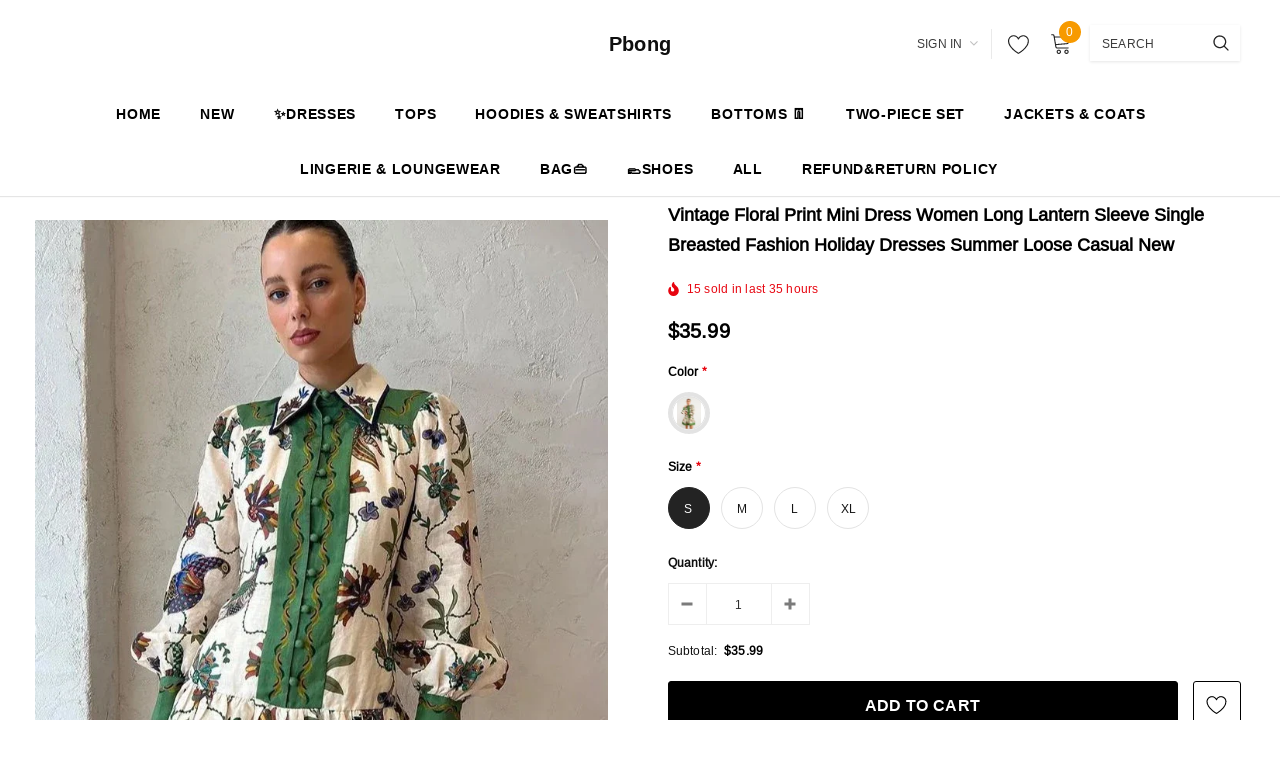

--- FILE ---
content_type: text/html; charset=utf-8
request_url: https://www.pbong.com/products/vintage-floral-print-mini-dress-women-long-lantern-sleeve-single-breasted-fashion-holiday-dresses-summer-loose-casual-new
body_size: 46557
content:
<!doctype html>
<!--[if lt IE 7]><html class="no-js lt-ie9 lt-ie8 lt-ie7" lang="en"> <![endif]-->
<!--[if IE 7]><html class="no-js lt-ie9 lt-ie8" lang="en"> <![endif]-->
<!--[if IE 8]><html class="no-js lt-ie9" lang="en"> <![endif]-->
<!--[if IE 9 ]><html class="ie9 no-js"> <![endif]-->
<!--[if (gt IE 9)|!(IE)]><!--> <html class="no-js"> <!--<![endif]-->
<head>

  <!-- Basic page needs ================================================== -->
  <meta charset="utf-8">
  <meta http-equiv="X-UA-Compatible" content="IE=edge,chrome=1">
  
  <!-- Title and description ================================================== -->
  <title>
  Vintage Floral Print Mini Dress Women Long Lantern Sleeve Single Breas &ndash; Pbong
  </title>

  
    <meta name="description" content="SPECIFICATIONS   Elasticity: Non Strech Sleeve Style: Regular Fabric Type: Polyester Pattern Type: Print Fit Type: LOOSE Silhouette: A-LINE Neckline: Turn-down Collar Decoration: Button Style: Beach Style Dresses Length: Above Knee, Mini Material: Polyester Age: MIDDLE AGE Origin: Mainland China CN: Guangdong Season: S">
  

  <!-- Product meta ================================================== -->
  


  <meta property="og:type" content="product">
  <meta property="og:title" content="Vintage Floral Print Mini Dress Women Long Lantern Sleeve Single Breasted Fashion Holiday Dresses Summer Loose Casual New">
  
  <meta property="og:image" content="http://www.pbong.com/cdn/shop/files/Scb2f822754cc41d0974f636bb4acd2e0S_grande.webp?v=1697856099">
  <meta property="og:image:secure_url" content="https://www.pbong.com/cdn/shop/files/Scb2f822754cc41d0974f636bb4acd2e0S_grande.webp?v=1697856099">
  
  <meta property="og:image" content="http://www.pbong.com/cdn/shop/files/Sfeb9c7a2f7c5400eb41580ceba7cee0eE_grande.jpg?v=1697856109">
  <meta property="og:image:secure_url" content="https://www.pbong.com/cdn/shop/files/Sfeb9c7a2f7c5400eb41580ceba7cee0eE_grande.jpg?v=1697856109">
  
  <meta property="og:image" content="http://www.pbong.com/cdn/shop/files/S6d9965d7fb9e4790872b06aaeb1a65e5C_grande.webp?v=1697856249">
  <meta property="og:image:secure_url" content="https://www.pbong.com/cdn/shop/files/S6d9965d7fb9e4790872b06aaeb1a65e5C_grande.webp?v=1697856249">
  
  <meta property="og:price:amount" content="35.99">
  <meta property="og:price:currency" content="USD">


  <meta property="og:description" content="SPECIFICATIONS   Elasticity: Non Strech Sleeve Style: Regular Fabric Type: Polyester Pattern Type: Print Fit Type: LOOSE Silhouette: A-LINE Neckline: Turn-down Collar Decoration: Button Style: Beach Style Dresses Length: Above Knee, Mini Material: Polyester Age: MIDDLE AGE Origin: Mainland China CN: Guangdong Season: S">


  <meta property="og:url" content="https://www.pbong.com/products/vintage-floral-print-mini-dress-women-long-lantern-sleeve-single-breasted-fashion-holiday-dresses-summer-loose-casual-new">
  <meta property="og:site_name" content="Pbong">
  <!-- /snippets/twitter-card.liquid -->





  <meta name="twitter:card" content="product">
  <meta name="twitter:title" content="Vintage Floral Print Mini Dress Women Long Lantern Sleeve Single Breasted Fashion Holiday Dresses Summer Loose Casual New">
  <meta name="twitter:description" content="SPECIFICATIONS   Elasticity: Non Strech Sleeve Style: Regular Fabric Type: Polyester Pattern Type: Print Fit Type: LOOSE Silhouette: A-LINE Neckline: Turn-down Collar Decoration: Button Style: Beach Style Dresses Length: Above Knee, Mini Material: Polyester Age: MIDDLE AGE Origin: Mainland China CN: Guangdong Season: Spring/Summer Closure Type: Single Breasted Type: Regular Material Composition: Synthetic fiber Waistline: empire Sleeve Length(cm): Full Release Date: Spring  Profile Type: A Place Of Origin: China (Mainland) Gender: WOMEN Applicable Crowd 1: Woman Womens Women&#39;s Ladies Lady Applicable Crowd 2: Lady&#39;S Girl Girls Girl&#39;S Feminina Female Style 1: New Famous Trend Trendy Original Vintage Aesthetic Style 2: Kawaii Korean Y2k Cute Fashion Chic Boho Classy Season: 2023 Spring Summer Autumn Winter Sexy sets Types of clothes: Clothing Outfits Suit Outfits Beach Other 1: Evening Elegant Luxury Designer Brand Brands Other 2: Party Wedding Club Prom Formal Birthday">
  <meta name="twitter:image" content="https://www.pbong.com/cdn/shop/files/Scb2f822754cc41d0974f636bb4acd2e0S_medium.webp?v=1697856099">
  <meta name="twitter:image:width" content="240">
  <meta name="twitter:image:height" content="240">
  <meta name="twitter:label1" content="Price">
  <meta name="twitter:data1" content="$35.99 USD">
  
  <meta name="twitter:label2" content="Brand">
  <meta name="twitter:data2" content="Pbong">
  



  <!-- Helpers ================================================== -->
  <link rel="canonical" href="https://www.pbong.com/products/vintage-floral-print-mini-dress-women-long-lantern-sleeve-single-breasted-fashion-holiday-dresses-summer-loose-casual-new">
  <meta name="viewport" content="width=device-width, initial-scale=1, maximum-scale=1, user-scalable=0, minimal-ui">
  
  <!-- Favicon -->
  
  <link rel="shortcut icon" href="//www.pbong.com/cdn/shop/files/20240330085404_dacce4e5-4f24-4435-bce7-c0af0ddcab36_32x32.jpg?v=1719199053" type="image/png">
  
  
  <!-- Styles -->
  <link href="//www.pbong.com/cdn/shop/t/19/assets/vendor.min.css?v=44231608138933591201717030465" rel="stylesheet" type="text/css" media="all" />
<link href="//www.pbong.com/cdn/shop/t/19/assets/theme-styles.scss.css?v=139329203260195114091717030482" rel="stylesheet" type="text/css" media="all" />
<link href="//www.pbong.com/cdn/shop/t/19/assets/theme-styles-responsive.scss.css?v=71144124770496538021717030481" rel="stylesheet" type="text/css" media="all" />
  
   <!-- Scripts -->
  <script src="//www.pbong.com/cdn/shop/t/19/assets/jquery.min.js?v=56888366816115934351717030465" type="text/javascript"></script>
<script src="//www.pbong.com/cdn/shop/t/19/assets/jquery-cookie.min.js?v=72365755745404048181717030465" type="text/javascript"></script>
<script src="//www.pbong.com/cdn/shop/t/19/assets/lazysizes.min.js?v=84414966064882348651717030465" type="text/javascript"></script>

<script>
  window.lazySizesConfig = window.lazySizesConfig || {};
  lazySizesConfig.loadMode = 1;
  window.lazySizesConfig.init = false;
  lazySizes.init();


  document.documentElement.className = document.documentElement.className.replace('no-js', 'js');
  window.ajax_cart = "normal";
  window.label_sale = "discount_sale";
  window.money_format = "<span class=money>${{amount}}</span>";
  window.shop_currency = "USD";
  window.show_multiple_currencies = false;
  window.use_color_swatch = true;
  window.color_swatch_style = "variant";
  window.enable_sidebar_multiple_choice = true;
  window.file_url = "//www.pbong.com/cdn/shop/files/?4291";
  window.asset_url = "";
  window.router = "";
  window.option_ptoduct1 = "size";
  window.option_ptoduct2 = "color";
  window.option_ptoduct3 = "option 3";
  
  window.inventory_text = {
      in_stock: "In stock",
      many_in_stock: "Translation missing: en.products.product.many_in_stock",
      out_of_stock: "Out of stock",
      add_to_cart: "Add to Cart",
      add_all_to_cart: "Add all to Cart",
      sold_out: "Sold out",
      select_options : "Select Options",
      unavailable: "Unavailable",
      remove: "Remove",
      no_more_product: "No more product",
      show_options: "Translation missing: en.products.product.show_options",
      hide_options: "Translation missing: en.products.product.hide_options",
      adding : "Translation missing: en.products.product.adding",
      thank_you : "Translation missing: en.products.product.thank_you",
      add_more : "Translation missing: en.products.product.add_more",
      cart_feedback : "Translation missing: en.products.product.cart_feedback",
      add_wishlist : "Add to Wish List",
      remove_wishlist : "Remove Wish List",
      add_compare : "Add to Compare",
      remove_compare : "Remove Compare",
      pre_order: "Pre Order",

      customlabel: "Custom Label",
      newlabel: "New",
      salelabel: "Sale",
      soldoutlabel: "Sold out",
      bundlelabel: "Bundle",

      message_compare : "You must select at least two products to compare!",
      message_iscart : "is added to your shopping cart.",
      previous: "Prev",
      next: "Next"
  };

  window.multi_lang = false;
  window.infinity_scroll_feature = true;
  window.newsletter_popup = false;

  /* Free Shipping Message */
  window.free_shipping_price = 800;

  window.free_shipping_text = {
    free_shipping_message_1: "You quality for free shipping!",
    free_shipping_message_2:"You are",
    free_shipping_message_3: "away from free shipping!",
    free_shipping_1: "Free",
    free_shipping_2: "TBD"
  };

  window.custom_engraving_price = 3000;

</script>

  <!-- Header hook for plugins ================================ -->
  <script>window.performance && window.performance.mark && window.performance.mark('shopify.content_for_header.start');</script><meta name="google-site-verification" content="JZ4Y3vLjkb9Dm5GLH-UqutQzY1ZKasq4qVxlRfxlyY4">
<meta name="google-site-verification" content="jYToSdPOZZga3Q-2cQe-R3Ob4vH9XfQzcajuG7OCeHU">
<meta id="shopify-digital-wallet" name="shopify-digital-wallet" content="/56542986428/digital_wallets/dialog">
<meta name="shopify-checkout-api-token" content="755c5ad58bfe1f2118015d5f57fb30c2">
<meta id="in-context-paypal-metadata" data-shop-id="56542986428" data-venmo-supported="false" data-environment="production" data-locale="en_US" data-paypal-v4="true" data-currency="USD">
<link rel="alternate" type="application/json+oembed" href="https://www.pbong.com/products/vintage-floral-print-mini-dress-women-long-lantern-sleeve-single-breasted-fashion-holiday-dresses-summer-loose-casual-new.oembed">
<script async="async" src="/checkouts/internal/preloads.js?locale=en-US"></script>
<script id="shopify-features" type="application/json">{"accessToken":"755c5ad58bfe1f2118015d5f57fb30c2","betas":["rich-media-storefront-analytics"],"domain":"www.pbong.com","predictiveSearch":true,"shopId":56542986428,"locale":"en"}</script>
<script>var Shopify = Shopify || {};
Shopify.shop = "pbong.myshopify.com";
Shopify.locale = "en";
Shopify.currency = {"active":"USD","rate":"1.0"};
Shopify.country = "US";
Shopify.theme = {"name":"theme-export-tavimart-com-tavimart-version3-3","id":142017036514,"schema_name":"Cospora","schema_version":"3.0.0","theme_store_id":null,"role":"main"};
Shopify.theme.handle = "null";
Shopify.theme.style = {"id":null,"handle":null};
Shopify.cdnHost = "www.pbong.com/cdn";
Shopify.routes = Shopify.routes || {};
Shopify.routes.root = "/";</script>
<script type="module">!function(o){(o.Shopify=o.Shopify||{}).modules=!0}(window);</script>
<script>!function(o){function n(){var o=[];function n(){o.push(Array.prototype.slice.apply(arguments))}return n.q=o,n}var t=o.Shopify=o.Shopify||{};t.loadFeatures=n(),t.autoloadFeatures=n()}(window);</script>
<script id="shop-js-analytics" type="application/json">{"pageType":"product"}</script>
<script defer="defer" async type="module" src="//www.pbong.com/cdn/shopifycloud/shop-js/modules/v2/client.init-shop-cart-sync_DlSlHazZ.en.esm.js"></script>
<script defer="defer" async type="module" src="//www.pbong.com/cdn/shopifycloud/shop-js/modules/v2/chunk.common_D16XZWos.esm.js"></script>
<script type="module">
  await import("//www.pbong.com/cdn/shopifycloud/shop-js/modules/v2/client.init-shop-cart-sync_DlSlHazZ.en.esm.js");
await import("//www.pbong.com/cdn/shopifycloud/shop-js/modules/v2/chunk.common_D16XZWos.esm.js");

  window.Shopify.SignInWithShop?.initShopCartSync?.({"fedCMEnabled":true,"windoidEnabled":true});

</script>
<script>(function() {
  var isLoaded = false;
  function asyncLoad() {
    if (isLoaded) return;
    isLoaded = true;
    var urls = ["https:\/\/cdn.vstar.app\/static\/js\/thankyou.js?shop=pbong.myshopify.com","https:\/\/cdn.hextom.com\/js\/freeshippingbar.js?shop=pbong.myshopify.com"];
    for (var i = 0; i < urls.length; i++) {
      var s = document.createElement('script');
      s.type = 'text/javascript';
      s.async = true;
      s.src = urls[i];
      var x = document.getElementsByTagName('script')[0];
      x.parentNode.insertBefore(s, x);
    }
  };
  if(window.attachEvent) {
    window.attachEvent('onload', asyncLoad);
  } else {
    window.addEventListener('load', asyncLoad, false);
  }
})();</script>
<script id="__st">var __st={"a":56542986428,"offset":28800,"reqid":"5781b619-15ab-4e5a-8630-6cfeec12a5cf-1768593901","pageurl":"www.pbong.com\/products\/vintage-floral-print-mini-dress-women-long-lantern-sleeve-single-breasted-fashion-holiday-dresses-summer-loose-casual-new","u":"c548cfe656d0","p":"product","rtyp":"product","rid":8178991202530};</script>
<script>window.ShopifyPaypalV4VisibilityTracking = true;</script>
<script id="captcha-bootstrap">!function(){'use strict';const t='contact',e='account',n='new_comment',o=[[t,t],['blogs',n],['comments',n],[t,'customer']],c=[[e,'customer_login'],[e,'guest_login'],[e,'recover_customer_password'],[e,'create_customer']],r=t=>t.map((([t,e])=>`form[action*='/${t}']:not([data-nocaptcha='true']) input[name='form_type'][value='${e}']`)).join(','),a=t=>()=>t?[...document.querySelectorAll(t)].map((t=>t.form)):[];function s(){const t=[...o],e=r(t);return a(e)}const i='password',u='form_key',d=['recaptcha-v3-token','g-recaptcha-response','h-captcha-response',i],f=()=>{try{return window.sessionStorage}catch{return}},m='__shopify_v',_=t=>t.elements[u];function p(t,e,n=!1){try{const o=window.sessionStorage,c=JSON.parse(o.getItem(e)),{data:r}=function(t){const{data:e,action:n}=t;return t[m]||n?{data:e,action:n}:{data:t,action:n}}(c);for(const[e,n]of Object.entries(r))t.elements[e]&&(t.elements[e].value=n);n&&o.removeItem(e)}catch(o){console.error('form repopulation failed',{error:o})}}const l='form_type',E='cptcha';function T(t){t.dataset[E]=!0}const w=window,h=w.document,L='Shopify',v='ce_forms',y='captcha';let A=!1;((t,e)=>{const n=(g='f06e6c50-85a8-45c8-87d0-21a2b65856fe',I='https://cdn.shopify.com/shopifycloud/storefront-forms-hcaptcha/ce_storefront_forms_captcha_hcaptcha.v1.5.2.iife.js',D={infoText:'Protected by hCaptcha',privacyText:'Privacy',termsText:'Terms'},(t,e,n)=>{const o=w[L][v],c=o.bindForm;if(c)return c(t,g,e,D).then(n);var r;o.q.push([[t,g,e,D],n]),r=I,A||(h.body.append(Object.assign(h.createElement('script'),{id:'captcha-provider',async:!0,src:r})),A=!0)});var g,I,D;w[L]=w[L]||{},w[L][v]=w[L][v]||{},w[L][v].q=[],w[L][y]=w[L][y]||{},w[L][y].protect=function(t,e){n(t,void 0,e),T(t)},Object.freeze(w[L][y]),function(t,e,n,w,h,L){const[v,y,A,g]=function(t,e,n){const i=e?o:[],u=t?c:[],d=[...i,...u],f=r(d),m=r(i),_=r(d.filter((([t,e])=>n.includes(e))));return[a(f),a(m),a(_),s()]}(w,h,L),I=t=>{const e=t.target;return e instanceof HTMLFormElement?e:e&&e.form},D=t=>v().includes(t);t.addEventListener('submit',(t=>{const e=I(t);if(!e)return;const n=D(e)&&!e.dataset.hcaptchaBound&&!e.dataset.recaptchaBound,o=_(e),c=g().includes(e)&&(!o||!o.value);(n||c)&&t.preventDefault(),c&&!n&&(function(t){try{if(!f())return;!function(t){const e=f();if(!e)return;const n=_(t);if(!n)return;const o=n.value;o&&e.removeItem(o)}(t);const e=Array.from(Array(32),(()=>Math.random().toString(36)[2])).join('');!function(t,e){_(t)||t.append(Object.assign(document.createElement('input'),{type:'hidden',name:u})),t.elements[u].value=e}(t,e),function(t,e){const n=f();if(!n)return;const o=[...t.querySelectorAll(`input[type='${i}']`)].map((({name:t})=>t)),c=[...d,...o],r={};for(const[a,s]of new FormData(t).entries())c.includes(a)||(r[a]=s);n.setItem(e,JSON.stringify({[m]:1,action:t.action,data:r}))}(t,e)}catch(e){console.error('failed to persist form',e)}}(e),e.submit())}));const S=(t,e)=>{t&&!t.dataset[E]&&(n(t,e.some((e=>e===t))),T(t))};for(const o of['focusin','change'])t.addEventListener(o,(t=>{const e=I(t);D(e)&&S(e,y())}));const B=e.get('form_key'),M=e.get(l),P=B&&M;t.addEventListener('DOMContentLoaded',(()=>{const t=y();if(P)for(const e of t)e.elements[l].value===M&&p(e,B);[...new Set([...A(),...v().filter((t=>'true'===t.dataset.shopifyCaptcha))])].forEach((e=>S(e,t)))}))}(h,new URLSearchParams(w.location.search),n,t,e,['guest_login'])})(!0,!0)}();</script>
<script integrity="sha256-4kQ18oKyAcykRKYeNunJcIwy7WH5gtpwJnB7kiuLZ1E=" data-source-attribution="shopify.loadfeatures" defer="defer" src="//www.pbong.com/cdn/shopifycloud/storefront/assets/storefront/load_feature-a0a9edcb.js" crossorigin="anonymous"></script>
<script data-source-attribution="shopify.dynamic_checkout.dynamic.init">var Shopify=Shopify||{};Shopify.PaymentButton=Shopify.PaymentButton||{isStorefrontPortableWallets:!0,init:function(){window.Shopify.PaymentButton.init=function(){};var t=document.createElement("script");t.src="https://www.pbong.com/cdn/shopifycloud/portable-wallets/latest/portable-wallets.en.js",t.type="module",document.head.appendChild(t)}};
</script>
<script data-source-attribution="shopify.dynamic_checkout.buyer_consent">
  function portableWalletsHideBuyerConsent(e){var t=document.getElementById("shopify-buyer-consent"),n=document.getElementById("shopify-subscription-policy-button");t&&n&&(t.classList.add("hidden"),t.setAttribute("aria-hidden","true"),n.removeEventListener("click",e))}function portableWalletsShowBuyerConsent(e){var t=document.getElementById("shopify-buyer-consent"),n=document.getElementById("shopify-subscription-policy-button");t&&n&&(t.classList.remove("hidden"),t.removeAttribute("aria-hidden"),n.addEventListener("click",e))}window.Shopify?.PaymentButton&&(window.Shopify.PaymentButton.hideBuyerConsent=portableWalletsHideBuyerConsent,window.Shopify.PaymentButton.showBuyerConsent=portableWalletsShowBuyerConsent);
</script>
<script>
  function portableWalletsCleanup(e){e&&e.src&&console.error("Failed to load portable wallets script "+e.src);var t=document.querySelectorAll("shopify-accelerated-checkout .shopify-payment-button__skeleton, shopify-accelerated-checkout-cart .wallet-cart-button__skeleton"),e=document.getElementById("shopify-buyer-consent");for(let e=0;e<t.length;e++)t[e].remove();e&&e.remove()}function portableWalletsNotLoadedAsModule(e){e instanceof ErrorEvent&&"string"==typeof e.message&&e.message.includes("import.meta")&&"string"==typeof e.filename&&e.filename.includes("portable-wallets")&&(window.removeEventListener("error",portableWalletsNotLoadedAsModule),window.Shopify.PaymentButton.failedToLoad=e,"loading"===document.readyState?document.addEventListener("DOMContentLoaded",window.Shopify.PaymentButton.init):window.Shopify.PaymentButton.init())}window.addEventListener("error",portableWalletsNotLoadedAsModule);
</script>

<script type="module" src="https://www.pbong.com/cdn/shopifycloud/portable-wallets/latest/portable-wallets.en.js" onError="portableWalletsCleanup(this)" crossorigin="anonymous"></script>
<script nomodule>
  document.addEventListener("DOMContentLoaded", portableWalletsCleanup);
</script>

<link id="shopify-accelerated-checkout-styles" rel="stylesheet" media="screen" href="https://www.pbong.com/cdn/shopifycloud/portable-wallets/latest/accelerated-checkout-backwards-compat.css" crossorigin="anonymous">
<style id="shopify-accelerated-checkout-cart">
        #shopify-buyer-consent {
  margin-top: 1em;
  display: inline-block;
  width: 100%;
}

#shopify-buyer-consent.hidden {
  display: none;
}

#shopify-subscription-policy-button {
  background: none;
  border: none;
  padding: 0;
  text-decoration: underline;
  font-size: inherit;
  cursor: pointer;
}

#shopify-subscription-policy-button::before {
  box-shadow: none;
}

      </style>

<script>window.performance && window.performance.mark && window.performance.mark('shopify.content_for_header.end');</script>

  <!--[if lt IE 9]>
  <script src="//html5shiv.googlecode.com/svn/trunk/html5.js" type="text/javascript"></script>
  <![endif]-->

  
  
  

  <script>
    Shopify.productOptionsMap = {};
    Shopify.quickViewOptionsMap = {};

    Shopify.updateOptionsInSelector = function(selectorIndex, wrapperSlt) {
        Shopify.optionsMap = wrapperSlt === '.product' ? Shopify.productOptionsMap : Shopify.quickViewOptionsMap;

        switch (selectorIndex) {
            case 0:
                var key = 'root';
                var selector = $(wrapperSlt + ' .single-option-selector:eq(0)');
                break;
            case 1:
                var key = $(wrapperSlt + ' .single-option-selector:eq(0)').val();
                var selector = $(wrapperSlt + ' .single-option-selector:eq(1)');
                break;
            case 2:
                var key = $(wrapperSlt + ' .single-option-selector:eq(0)').val();
                key += ' / ' + $(wrapperSlt + ' .single-option-selector:eq(1)').val();
                var selector = $(wrapperSlt + ' .single-option-selector:eq(2)');
        }

        var initialValue = selector.val();

        selector.empty();

        var availableOptions = Shopify.optionsMap[key];

        if (availableOptions && availableOptions.length) {
            for (var i = 0; i < availableOptions.length; i++) {
                var option = availableOptions[i];

                var newOption = $('<option></option>').val(option).html(option);

                selector.append(newOption);
            }

            $(wrapperSlt + ' .swatch[data-option-index="' + selectorIndex + '"] .swatch-element').each(function() {
                if ($.inArray($(this).attr('data-value'), availableOptions) !== -1) {
                    $(this).removeClass('soldout').find(':radio').removeAttr('disabled', 'disabled').removeAttr('checked');
                }
                else {
                    $(this).addClass('soldout').find(':radio').removeAttr('checked').attr('disabled', 'disabled');
                }
            });

            if ($.inArray(initialValue, availableOptions) !== -1) {
                selector.val(initialValue);
            }

            selector.trigger('change');
        };
    };

    Shopify.linkOptionSelectors = function(product, wrapperSlt) {
        // Building our mapping object.
        Shopify.optionsMap = wrapperSlt === '.product' ? Shopify.productOptionsMap : Shopify.quickViewOptionsMap;

        for (var i = 0; i < product.variants.length; i++) {
            var variant = product.variants[i];

            if (variant.available) {
                // Gathering values for the 1st drop-down.
                Shopify.optionsMap['root'] = Shopify.optionsMap['root'] || [];

                Shopify.optionsMap['root'].push(variant.option1);
                Shopify.optionsMap['root'] = Shopify.uniq(Shopify.optionsMap['root']);

                // Gathering values for the 2nd drop-down.
                if (product.options.length > 1) {
                var key = variant.option1;
                    Shopify.optionsMap[key] = Shopify.optionsMap[key] || [];
                    Shopify.optionsMap[key].push(variant.option2);
                    Shopify.optionsMap[key] = Shopify.uniq(Shopify.optionsMap[key]);
                }

                // Gathering values for the 3rd drop-down.
                if (product.options.length === 3) {
                    var key = variant.option1 + ' / ' + variant.option2;
                    Shopify.optionsMap[key] = Shopify.optionsMap[key] || [];
                    Shopify.optionsMap[key].push(variant.option3);
                    Shopify.optionsMap[key] = Shopify.uniq(Shopify.optionsMap[key]);
                }
            }
        };

        // Update options right away.
        Shopify.updateOptionsInSelector(0, wrapperSlt);

        if (product.options.length > 1) Shopify.updateOptionsInSelector(1, wrapperSlt);
        if (product.options.length === 3) Shopify.updateOptionsInSelector(2, wrapperSlt);

        // When there is an update in the first dropdown.
        $(wrapperSlt + " .single-option-selector:eq(0)").change(function() {
            Shopify.updateOptionsInSelector(1, wrapperSlt);
            if (product.options.length === 3) Shopify.updateOptionsInSelector(2, wrapperSlt);
            return true;
        });

        // When there is an update in the second dropdown.
        $(wrapperSlt + " .single-option-selector:eq(1)").change(function() {
            if (product.options.length === 3) Shopify.updateOptionsInSelector(2, wrapperSlt);
            return true;
        });
    };
</script>
  
  <script>
    var _hmt = _hmt || [];
    (function() {
      var hm = document.createElement("script");
      hm.src = "https://hm.baidu.com/hm.js?b824922b0263986d26fd3a97c899d591";
      var s = document.getElementsByTagName("script")[0]; 
      s.parentNode.insertBefore(hm, s);
    })();
    
</script>
<!-- Google tag (gtag.js) -->
<script async src="https://www.googletagmanager.com/gtag/js?id=G-X2H88HXHQG"></script>
<script>
  window.dataLayer = window.dataLayer || [];
  function gtag(){dataLayer.push(arguments);}
  gtag('js', new Date());

  gtag('config', 'G-X2H88HXHQG');
</script>

<script type="text/javascript">
  //BOOSTER APPS COMMON JS CODE
  window.BoosterApps = window.BoosterApps || {};
  window.BoosterApps.common = window.BoosterApps.common || {};
  window.BoosterApps.common.shop = {
    permanent_domain: 'pbong.myshopify.com',
    currency: "USD",
    money_format: "\u003cspan class=money\u003e${{amount}}\u003c\/span\u003e",
    id: 56316526777
  };
  

  window.BoosterApps.common.template = 'product';
  window.BoosterApps.common.cart = {};
  window.BoosterApps.common.vapid_public_key = "BO5RJ2FA8w6MW2Qt1_MKSFtoVpVjUMLYkHb2arb7zZxEaYGTMuLvmZGabSHj8q0EwlzLWBAcAU_0z-z9Xps8kF8=";
  window.BoosterApps.global_config = {"asset_urls":{"loy":{"api_js":"https:\/\/cdn.shopify.com\/s\/files\/1\/0194\/1736\/6592\/t\/1\/assets\/ba_rivo_api.js?v=1679025213","init_js":"https:\/\/cdn.shopify.com\/s\/files\/1\/0194\/1736\/6592\/t\/1\/assets\/ba_loy_init.js?v=1678812679","referrals_js":"https:\/\/cdn.shopify.com\/s\/files\/1\/0194\/1736\/6592\/t\/1\/assets\/ba_loy_referrals.js?v=1679025208","referrals_css":"https:\/\/cdn.shopify.com\/s\/files\/1\/0194\/1736\/6592\/t\/1\/assets\/ba_loy_referrals.css?v=1678639051","widget_js":"https:\/\/cdn.shopify.com\/s\/files\/1\/0194\/1736\/6592\/t\/1\/assets\/ba_loy_widget.js?v=1679025203","widget_css":"https:\/\/cdn.shopify.com\/s\/files\/1\/0194\/1736\/6592\/t\/1\/assets\/ba_loy_widget.css?v=1673976822","page_init_js":"https:\/\/cdn.shopify.com\/s\/files\/1\/0194\/1736\/6592\/t\/1\/assets\/ba_loy_page_init.js?v=1679025204","page_widget_js":"https:\/\/cdn.shopify.com\/s\/files\/1\/0194\/1736\/6592\/t\/1\/assets\/ba_loy_page_widget.js?v=1679025206","page_widget_css":"https:\/\/cdn.shopify.com\/s\/files\/1\/0194\/1736\/6592\/t\/1\/assets\/ba_loy_page.css?v=1673976829","page_preview_js":"\/assets\/msg\/loy_page_preview.js"},"rev":{"init_js":"https:\/\/cdn.shopify.com\/s\/files\/1\/0194\/1736\/6592\/t\/1\/assets\/ba_rev_init.js?v=1679334136","display_js":"https:\/\/cdn.shopify.com\/s\/files\/1\/0194\/1736\/6592\/t\/1\/assets\/ba_rev_display.js?v=1679334140","modal_js":"https:\/\/cdn.shopify.com\/s\/files\/1\/0194\/1736\/6592\/t\/1\/assets\/ba_rev_modal.js?v=1679334138","widget_css":"https:\/\/cdn.shopify.com\/s\/files\/1\/0194\/1736\/6592\/t\/1\/assets\/ba_rev_widget.css?v=1679334142","modal_css":"https:\/\/cdn.shopify.com\/s\/files\/1\/0194\/1736\/6592\/t\/1\/assets\/ba_rev_modal.css?v=1679085810"},"pu":{"init_js":"https:\/\/cdn.shopify.com\/s\/files\/1\/0194\/1736\/6592\/t\/1\/assets\/ba_pu_init.js?v=1635877170"},"widgets":{"init_js":"https:\/\/cdn.shopify.com\/s\/files\/1\/0194\/1736\/6592\/t\/1\/assets\/ba_widget_init.js?v=1679055654","modal_js":"https:\/\/cdn.shopify.com\/s\/files\/1\/0194\/1736\/6592\/t\/1\/assets\/ba_widget_modal.js?v=1679055656","modal_css":"https:\/\/cdn.shopify.com\/s\/files\/1\/0194\/1736\/6592\/t\/1\/assets\/ba_widget_modal.css?v=1654723622"},"forms":{"init_js":"https:\/\/cdn.shopify.com\/s\/files\/1\/0194\/1736\/6592\/t\/1\/assets\/ba_forms_init.js?v=1679025210","widget_js":"https:\/\/cdn.shopify.com\/s\/files\/1\/0194\/1736\/6592\/t\/1\/assets\/ba_forms_widget.js?v=1679025212","forms_css":"https:\/\/cdn.shopify.com\/s\/files\/1\/0194\/1736\/6592\/t\/1\/assets\/ba_forms.css?v=1654711758"},"global":{"helper_js":"https:\/\/cdn.shopify.com\/s\/files\/1\/0194\/1736\/6592\/t\/1\/assets\/ba_tracking.js?v=1671714963"}},"proxy_paths":{"rev":"\/apps\/ba-rev","app_metrics":"\/apps\/ba-rev\/app_metrics","push_subscription":"\/apps\/ba-rev\/push"},"aat":["rev"],"pv":false,"sts":false,"bam":false,"base_money_format":"\u003cspan class=money\u003e${{amount}}\u003c\/span\u003e","loy_js_api_enabled":false,"shop":{"name":"Pbong","domain":"www.pbong.com"}};



    window.BoosterApps.pu_config = {"push_prompt_cover_enabled":false,"push_prompt_cover_title":"One small step","push_prompt_cover_message":"Allow your browser to receive notifications"};

    window.BoosterApps.widgets_config = null;


  
    if (window.BoosterApps.common.template == 'product'){
      window.BoosterApps.common.product = {
        id: 8178991202530, price: 3599, handle: "vintage-floral-print-mini-dress-women-long-lantern-sleeve-single-breasted-fashion-holiday-dresses-summer-loose-casual-new", tags: [],
        available: true, title: "Vintage Floral Print Mini Dress Women Long Lantern Sleeve Single Breasted Fashion Holiday Dresses Summer Loose Casual New", variants: [{"id":44432191815906,"title":"Printed \/ S","option1":"Printed","option2":"S","option3":null,"sku":"1005005924396351-Printed-S","requires_shipping":true,"taxable":false,"featured_image":{"id":39763925762274,"product_id":8178991202530,"position":3,"created_at":"2023-10-21T09:07:53+08:00","updated_at":"2023-10-21T10:44:09+08:00","alt":"44432191815906|44432191881442|44432191979746|44432192045282","width":750,"height":1000,"src":"\/\/www.pbong.com\/cdn\/shop\/files\/S6d9965d7fb9e4790872b06aaeb1a65e5C.webp?v=1697856249","variant_ids":[44432191815906,44432191881442,44432191979746,44432192045282]},"available":true,"name":"Vintage Floral Print Mini Dress Women Long Lantern Sleeve Single Breasted Fashion Holiday Dresses Summer Loose Casual New - Printed \/ S","public_title":"Printed \/ S","options":["Printed","S"],"price":3599,"weight":0,"compare_at_price":null,"inventory_management":"shopify","barcode":null,"featured_media":{"alt":"44432191815906|44432191881442|44432191979746|44432192045282","id":32372002848994,"position":3,"preview_image":{"aspect_ratio":0.75,"height":1000,"width":750,"src":"\/\/www.pbong.com\/cdn\/shop\/files\/S6d9965d7fb9e4790872b06aaeb1a65e5C.webp?v=1697856249"}},"requires_selling_plan":false,"selling_plan_allocations":[]},{"id":44432191881442,"title":"Printed \/ M","option1":"Printed","option2":"M","option3":null,"sku":"1005005924396351-Printed-M","requires_shipping":true,"taxable":false,"featured_image":{"id":39763925762274,"product_id":8178991202530,"position":3,"created_at":"2023-10-21T09:07:53+08:00","updated_at":"2023-10-21T10:44:09+08:00","alt":"44432191815906|44432191881442|44432191979746|44432192045282","width":750,"height":1000,"src":"\/\/www.pbong.com\/cdn\/shop\/files\/S6d9965d7fb9e4790872b06aaeb1a65e5C.webp?v=1697856249","variant_ids":[44432191815906,44432191881442,44432191979746,44432192045282]},"available":true,"name":"Vintage Floral Print Mini Dress Women Long Lantern Sleeve Single Breasted Fashion Holiday Dresses Summer Loose Casual New - Printed \/ M","public_title":"Printed \/ M","options":["Printed","M"],"price":3599,"weight":0,"compare_at_price":null,"inventory_management":"shopify","barcode":null,"featured_media":{"alt":"44432191815906|44432191881442|44432191979746|44432192045282","id":32372002848994,"position":3,"preview_image":{"aspect_ratio":0.75,"height":1000,"width":750,"src":"\/\/www.pbong.com\/cdn\/shop\/files\/S6d9965d7fb9e4790872b06aaeb1a65e5C.webp?v=1697856249"}},"requires_selling_plan":false,"selling_plan_allocations":[]},{"id":44432191979746,"title":"Printed \/ L","option1":"Printed","option2":"L","option3":null,"sku":"1005005924396351-Printed-L","requires_shipping":true,"taxable":false,"featured_image":{"id":39763925762274,"product_id":8178991202530,"position":3,"created_at":"2023-10-21T09:07:53+08:00","updated_at":"2023-10-21T10:44:09+08:00","alt":"44432191815906|44432191881442|44432191979746|44432192045282","width":750,"height":1000,"src":"\/\/www.pbong.com\/cdn\/shop\/files\/S6d9965d7fb9e4790872b06aaeb1a65e5C.webp?v=1697856249","variant_ids":[44432191815906,44432191881442,44432191979746,44432192045282]},"available":true,"name":"Vintage Floral Print Mini Dress Women Long Lantern Sleeve Single Breasted Fashion Holiday Dresses Summer Loose Casual New - Printed \/ L","public_title":"Printed \/ L","options":["Printed","L"],"price":3599,"weight":0,"compare_at_price":null,"inventory_management":"shopify","barcode":null,"featured_media":{"alt":"44432191815906|44432191881442|44432191979746|44432192045282","id":32372002848994,"position":3,"preview_image":{"aspect_ratio":0.75,"height":1000,"width":750,"src":"\/\/www.pbong.com\/cdn\/shop\/files\/S6d9965d7fb9e4790872b06aaeb1a65e5C.webp?v=1697856249"}},"requires_selling_plan":false,"selling_plan_allocations":[]},{"id":44432192045282,"title":"Printed \/ XL","option1":"Printed","option2":"XL","option3":null,"sku":"1005005924396351-Printed-XL","requires_shipping":true,"taxable":false,"featured_image":{"id":39763925762274,"product_id":8178991202530,"position":3,"created_at":"2023-10-21T09:07:53+08:00","updated_at":"2023-10-21T10:44:09+08:00","alt":"44432191815906|44432191881442|44432191979746|44432192045282","width":750,"height":1000,"src":"\/\/www.pbong.com\/cdn\/shop\/files\/S6d9965d7fb9e4790872b06aaeb1a65e5C.webp?v=1697856249","variant_ids":[44432191815906,44432191881442,44432191979746,44432192045282]},"available":true,"name":"Vintage Floral Print Mini Dress Women Long Lantern Sleeve Single Breasted Fashion Holiday Dresses Summer Loose Casual New - Printed \/ XL","public_title":"Printed \/ XL","options":["Printed","XL"],"price":3599,"weight":0,"compare_at_price":null,"inventory_management":"shopify","barcode":null,"featured_media":{"alt":"44432191815906|44432191881442|44432191979746|44432192045282","id":32372002848994,"position":3,"preview_image":{"aspect_ratio":0.75,"height":1000,"width":750,"src":"\/\/www.pbong.com\/cdn\/shop\/files\/S6d9965d7fb9e4790872b06aaeb1a65e5C.webp?v=1697856249"}},"requires_selling_plan":false,"selling_plan_allocations":[]}]
      };
      window.BoosterApps.common.product.review_data = null;
    }
  

</script>


<script type="text/javascript">
  !function(e){var t={};function r(n){if(t[n])return t[n].exports;var o=t[n]={i:n,l:!1,exports:{}};return e[n].call(o.exports,o,o.exports,r),o.l=!0,o.exports}r.m=e,r.c=t,r.d=function(e,t,n){r.o(e,t)||Object.defineProperty(e,t,{enumerable:!0,get:n})},r.r=function(e){"undefined"!==typeof Symbol&&Symbol.toStringTag&&Object.defineProperty(e,Symbol.toStringTag,{value:"Module"}),Object.defineProperty(e,"__esModule",{value:!0})},r.t=function(e,t){if(1&t&&(e=r(e)),8&t)return e;if(4&t&&"object"===typeof e&&e&&e.__esModule)return e;var n=Object.create(null);if(r.r(n),Object.defineProperty(n,"default",{enumerable:!0,value:e}),2&t&&"string"!=typeof e)for(var o in e)r.d(n,o,function(t){return e[t]}.bind(null,o));return n},r.n=function(e){var t=e&&e.__esModule?function(){return e.default}:function(){return e};return r.d(t,"a",t),t},r.o=function(e,t){return Object.prototype.hasOwnProperty.call(e,t)},r.p="https://recover.rivo.io/packs/",r(r.s=62)}({62:function(e,t){}});
//# sourceMappingURL=application-262975fb45d60e60154c.js.map

  //Global snippet for Booster Apps
  //this is updated automatically - do not edit manually.

  function loadScript(src, defer, done) {
    var js = document.createElement('script');
    js.src = src;
    js.defer = defer;
    js.onload = function(){done();};
    js.onerror = function(){
      done(new Error('Failed to load script ' + src));
    };
    document.head.appendChild(js);
  }

  function browserSupportsAllFeatures() {
    return window.Promise && window.fetch && window.Symbol;
  }

  if (browserSupportsAllFeatures()) {
    main();
  } else {
    loadScript('https://polyfill-fastly.net/v3/polyfill.min.js?features=Promise,fetch', true, main);
  }

  function loadAppScripts(){



      loadScript(window.BoosterApps.global_config.asset_urls.pu.init_js, true, function(){});

      loadScript(window.BoosterApps.global_config.asset_urls.widgets.init_js, true, function(){});
  }

  function main(err) {
    //isolate the scope
    loadScript(window.BoosterApps.global_config.asset_urls.global.helper_js, false, loadAppScripts);
  }
</script>

  
<!-- Clarity tracking code for https://rarove.com/ --><script>    (function(c,l,a,r,i,t,y){        c[a]=c[a]||function(){(c[a].q=c[a].q||[]).push(arguments)};        t=l.createElement(r);t.async=1;t.src="https://www.clarity.ms/tag/"+i+"?ref=bwt";        y=l.getElementsByTagName(r)[0];y.parentNode.insertBefore(t,y);    })(window, document, "clarity", "script", "c5sefn2oy6");</script>

<link href="https://monorail-edge.shopifysvc.com" rel="dns-prefetch">
<script>(function(){if ("sendBeacon" in navigator && "performance" in window) {try {var session_token_from_headers = performance.getEntriesByType('navigation')[0].serverTiming.find(x => x.name == '_s').description;} catch {var session_token_from_headers = undefined;}var session_cookie_matches = document.cookie.match(/_shopify_s=([^;]*)/);var session_token_from_cookie = session_cookie_matches && session_cookie_matches.length === 2 ? session_cookie_matches[1] : "";var session_token = session_token_from_headers || session_token_from_cookie || "";function handle_abandonment_event(e) {var entries = performance.getEntries().filter(function(entry) {return /monorail-edge.shopifysvc.com/.test(entry.name);});if (!window.abandonment_tracked && entries.length === 0) {window.abandonment_tracked = true;var currentMs = Date.now();var navigation_start = performance.timing.navigationStart;var payload = {shop_id: 56542986428,url: window.location.href,navigation_start,duration: currentMs - navigation_start,session_token,page_type: "product"};window.navigator.sendBeacon("https://monorail-edge.shopifysvc.com/v1/produce", JSON.stringify({schema_id: "online_store_buyer_site_abandonment/1.1",payload: payload,metadata: {event_created_at_ms: currentMs,event_sent_at_ms: currentMs}}));}}window.addEventListener('pagehide', handle_abandonment_event);}}());</script>
<script id="web-pixels-manager-setup">(function e(e,d,r,n,o){if(void 0===o&&(o={}),!Boolean(null===(a=null===(i=window.Shopify)||void 0===i?void 0:i.analytics)||void 0===a?void 0:a.replayQueue)){var i,a;window.Shopify=window.Shopify||{};var t=window.Shopify;t.analytics=t.analytics||{};var s=t.analytics;s.replayQueue=[],s.publish=function(e,d,r){return s.replayQueue.push([e,d,r]),!0};try{self.performance.mark("wpm:start")}catch(e){}var l=function(){var e={modern:/Edge?\/(1{2}[4-9]|1[2-9]\d|[2-9]\d{2}|\d{4,})\.\d+(\.\d+|)|Firefox\/(1{2}[4-9]|1[2-9]\d|[2-9]\d{2}|\d{4,})\.\d+(\.\d+|)|Chrom(ium|e)\/(9{2}|\d{3,})\.\d+(\.\d+|)|(Maci|X1{2}).+ Version\/(15\.\d+|(1[6-9]|[2-9]\d|\d{3,})\.\d+)([,.]\d+|)( \(\w+\)|)( Mobile\/\w+|) Safari\/|Chrome.+OPR\/(9{2}|\d{3,})\.\d+\.\d+|(CPU[ +]OS|iPhone[ +]OS|CPU[ +]iPhone|CPU IPhone OS|CPU iPad OS)[ +]+(15[._]\d+|(1[6-9]|[2-9]\d|\d{3,})[._]\d+)([._]\d+|)|Android:?[ /-](13[3-9]|1[4-9]\d|[2-9]\d{2}|\d{4,})(\.\d+|)(\.\d+|)|Android.+Firefox\/(13[5-9]|1[4-9]\d|[2-9]\d{2}|\d{4,})\.\d+(\.\d+|)|Android.+Chrom(ium|e)\/(13[3-9]|1[4-9]\d|[2-9]\d{2}|\d{4,})\.\d+(\.\d+|)|SamsungBrowser\/([2-9]\d|\d{3,})\.\d+/,legacy:/Edge?\/(1[6-9]|[2-9]\d|\d{3,})\.\d+(\.\d+|)|Firefox\/(5[4-9]|[6-9]\d|\d{3,})\.\d+(\.\d+|)|Chrom(ium|e)\/(5[1-9]|[6-9]\d|\d{3,})\.\d+(\.\d+|)([\d.]+$|.*Safari\/(?![\d.]+ Edge\/[\d.]+$))|(Maci|X1{2}).+ Version\/(10\.\d+|(1[1-9]|[2-9]\d|\d{3,})\.\d+)([,.]\d+|)( \(\w+\)|)( Mobile\/\w+|) Safari\/|Chrome.+OPR\/(3[89]|[4-9]\d|\d{3,})\.\d+\.\d+|(CPU[ +]OS|iPhone[ +]OS|CPU[ +]iPhone|CPU IPhone OS|CPU iPad OS)[ +]+(10[._]\d+|(1[1-9]|[2-9]\d|\d{3,})[._]\d+)([._]\d+|)|Android:?[ /-](13[3-9]|1[4-9]\d|[2-9]\d{2}|\d{4,})(\.\d+|)(\.\d+|)|Mobile Safari.+OPR\/([89]\d|\d{3,})\.\d+\.\d+|Android.+Firefox\/(13[5-9]|1[4-9]\d|[2-9]\d{2}|\d{4,})\.\d+(\.\d+|)|Android.+Chrom(ium|e)\/(13[3-9]|1[4-9]\d|[2-9]\d{2}|\d{4,})\.\d+(\.\d+|)|Android.+(UC? ?Browser|UCWEB|U3)[ /]?(15\.([5-9]|\d{2,})|(1[6-9]|[2-9]\d|\d{3,})\.\d+)\.\d+|SamsungBrowser\/(5\.\d+|([6-9]|\d{2,})\.\d+)|Android.+MQ{2}Browser\/(14(\.(9|\d{2,})|)|(1[5-9]|[2-9]\d|\d{3,})(\.\d+|))(\.\d+|)|K[Aa][Ii]OS\/(3\.\d+|([4-9]|\d{2,})\.\d+)(\.\d+|)/},d=e.modern,r=e.legacy,n=navigator.userAgent;return n.match(d)?"modern":n.match(r)?"legacy":"unknown"}(),u="modern"===l?"modern":"legacy",c=(null!=n?n:{modern:"",legacy:""})[u],f=function(e){return[e.baseUrl,"/wpm","/b",e.hashVersion,"modern"===e.buildTarget?"m":"l",".js"].join("")}({baseUrl:d,hashVersion:r,buildTarget:u}),m=function(e){var d=e.version,r=e.bundleTarget,n=e.surface,o=e.pageUrl,i=e.monorailEndpoint;return{emit:function(e){var a=e.status,t=e.errorMsg,s=(new Date).getTime(),l=JSON.stringify({metadata:{event_sent_at_ms:s},events:[{schema_id:"web_pixels_manager_load/3.1",payload:{version:d,bundle_target:r,page_url:o,status:a,surface:n,error_msg:t},metadata:{event_created_at_ms:s}}]});if(!i)return console&&console.warn&&console.warn("[Web Pixels Manager] No Monorail endpoint provided, skipping logging."),!1;try{return self.navigator.sendBeacon.bind(self.navigator)(i,l)}catch(e){}var u=new XMLHttpRequest;try{return u.open("POST",i,!0),u.setRequestHeader("Content-Type","text/plain"),u.send(l),!0}catch(e){return console&&console.warn&&console.warn("[Web Pixels Manager] Got an unhandled error while logging to Monorail."),!1}}}}({version:r,bundleTarget:l,surface:e.surface,pageUrl:self.location.href,monorailEndpoint:e.monorailEndpoint});try{o.browserTarget=l,function(e){var d=e.src,r=e.async,n=void 0===r||r,o=e.onload,i=e.onerror,a=e.sri,t=e.scriptDataAttributes,s=void 0===t?{}:t,l=document.createElement("script"),u=document.querySelector("head"),c=document.querySelector("body");if(l.async=n,l.src=d,a&&(l.integrity=a,l.crossOrigin="anonymous"),s)for(var f in s)if(Object.prototype.hasOwnProperty.call(s,f))try{l.dataset[f]=s[f]}catch(e){}if(o&&l.addEventListener("load",o),i&&l.addEventListener("error",i),u)u.appendChild(l);else{if(!c)throw new Error("Did not find a head or body element to append the script");c.appendChild(l)}}({src:f,async:!0,onload:function(){if(!function(){var e,d;return Boolean(null===(d=null===(e=window.Shopify)||void 0===e?void 0:e.analytics)||void 0===d?void 0:d.initialized)}()){var d=window.webPixelsManager.init(e)||void 0;if(d){var r=window.Shopify.analytics;r.replayQueue.forEach((function(e){var r=e[0],n=e[1],o=e[2];d.publishCustomEvent(r,n,o)})),r.replayQueue=[],r.publish=d.publishCustomEvent,r.visitor=d.visitor,r.initialized=!0}}},onerror:function(){return m.emit({status:"failed",errorMsg:"".concat(f," has failed to load")})},sri:function(e){var d=/^sha384-[A-Za-z0-9+/=]+$/;return"string"==typeof e&&d.test(e)}(c)?c:"",scriptDataAttributes:o}),m.emit({status:"loading"})}catch(e){m.emit({status:"failed",errorMsg:(null==e?void 0:e.message)||"Unknown error"})}}})({shopId: 56542986428,storefrontBaseUrl: "https://www.pbong.com",extensionsBaseUrl: "https://extensions.shopifycdn.com/cdn/shopifycloud/web-pixels-manager",monorailEndpoint: "https://monorail-edge.shopifysvc.com/unstable/produce_batch",surface: "storefront-renderer",enabledBetaFlags: ["2dca8a86"],webPixelsConfigList: [{"id":"583958754","configuration":"{\"tagID\":\"2613158676611\"}","eventPayloadVersion":"v1","runtimeContext":"STRICT","scriptVersion":"18031546ee651571ed29edbe71a3550b","type":"APP","apiClientId":3009811,"privacyPurposes":["ANALYTICS","MARKETING","SALE_OF_DATA"],"dataSharingAdjustments":{"protectedCustomerApprovalScopes":["read_customer_address","read_customer_email","read_customer_name","read_customer_personal_data","read_customer_phone"]}},{"id":"77856994","eventPayloadVersion":"v1","runtimeContext":"LAX","scriptVersion":"1","type":"CUSTOM","privacyPurposes":["ANALYTICS"],"name":"Google Analytics tag (migrated)"},{"id":"shopify-app-pixel","configuration":"{}","eventPayloadVersion":"v1","runtimeContext":"STRICT","scriptVersion":"0450","apiClientId":"shopify-pixel","type":"APP","privacyPurposes":["ANALYTICS","MARKETING"]},{"id":"shopify-custom-pixel","eventPayloadVersion":"v1","runtimeContext":"LAX","scriptVersion":"0450","apiClientId":"shopify-pixel","type":"CUSTOM","privacyPurposes":["ANALYTICS","MARKETING"]}],isMerchantRequest: false,initData: {"shop":{"name":"Pbong","paymentSettings":{"currencyCode":"USD"},"myshopifyDomain":"pbong.myshopify.com","countryCode":"CN","storefrontUrl":"https:\/\/www.pbong.com"},"customer":null,"cart":null,"checkout":null,"productVariants":[{"price":{"amount":35.99,"currencyCode":"USD"},"product":{"title":"Vintage Floral Print Mini Dress Women Long Lantern Sleeve Single Breasted Fashion Holiday Dresses Summer Loose Casual New","vendor":"Pbong","id":"8178991202530","untranslatedTitle":"Vintage Floral Print Mini Dress Women Long Lantern Sleeve Single Breasted Fashion Holiday Dresses Summer Loose Casual New","url":"\/products\/vintage-floral-print-mini-dress-women-long-lantern-sleeve-single-breasted-fashion-holiday-dresses-summer-loose-casual-new","type":""},"id":"44432191815906","image":{"src":"\/\/www.pbong.com\/cdn\/shop\/files\/S6d9965d7fb9e4790872b06aaeb1a65e5C.webp?v=1697856249"},"sku":"1005005924396351-Printed-S","title":"Printed \/ S","untranslatedTitle":"Printed \/ S"},{"price":{"amount":35.99,"currencyCode":"USD"},"product":{"title":"Vintage Floral Print Mini Dress Women Long Lantern Sleeve Single Breasted Fashion Holiday Dresses Summer Loose Casual New","vendor":"Pbong","id":"8178991202530","untranslatedTitle":"Vintage Floral Print Mini Dress Women Long Lantern Sleeve Single Breasted Fashion Holiday Dresses Summer Loose Casual New","url":"\/products\/vintage-floral-print-mini-dress-women-long-lantern-sleeve-single-breasted-fashion-holiday-dresses-summer-loose-casual-new","type":""},"id":"44432191881442","image":{"src":"\/\/www.pbong.com\/cdn\/shop\/files\/S6d9965d7fb9e4790872b06aaeb1a65e5C.webp?v=1697856249"},"sku":"1005005924396351-Printed-M","title":"Printed \/ M","untranslatedTitle":"Printed \/ M"},{"price":{"amount":35.99,"currencyCode":"USD"},"product":{"title":"Vintage Floral Print Mini Dress Women Long Lantern Sleeve Single Breasted Fashion Holiday Dresses Summer Loose Casual New","vendor":"Pbong","id":"8178991202530","untranslatedTitle":"Vintage Floral Print Mini Dress Women Long Lantern Sleeve Single Breasted Fashion Holiday Dresses Summer Loose Casual New","url":"\/products\/vintage-floral-print-mini-dress-women-long-lantern-sleeve-single-breasted-fashion-holiday-dresses-summer-loose-casual-new","type":""},"id":"44432191979746","image":{"src":"\/\/www.pbong.com\/cdn\/shop\/files\/S6d9965d7fb9e4790872b06aaeb1a65e5C.webp?v=1697856249"},"sku":"1005005924396351-Printed-L","title":"Printed \/ L","untranslatedTitle":"Printed \/ L"},{"price":{"amount":35.99,"currencyCode":"USD"},"product":{"title":"Vintage Floral Print Mini Dress Women Long Lantern Sleeve Single Breasted Fashion Holiday Dresses Summer Loose Casual New","vendor":"Pbong","id":"8178991202530","untranslatedTitle":"Vintage Floral Print Mini Dress Women Long Lantern Sleeve Single Breasted Fashion Holiday Dresses Summer Loose Casual New","url":"\/products\/vintage-floral-print-mini-dress-women-long-lantern-sleeve-single-breasted-fashion-holiday-dresses-summer-loose-casual-new","type":""},"id":"44432192045282","image":{"src":"\/\/www.pbong.com\/cdn\/shop\/files\/S6d9965d7fb9e4790872b06aaeb1a65e5C.webp?v=1697856249"},"sku":"1005005924396351-Printed-XL","title":"Printed \/ XL","untranslatedTitle":"Printed \/ XL"}],"purchasingCompany":null},},"https://www.pbong.com/cdn","fcfee988w5aeb613cpc8e4bc33m6693e112",{"modern":"","legacy":""},{"shopId":"56542986428","storefrontBaseUrl":"https:\/\/www.pbong.com","extensionBaseUrl":"https:\/\/extensions.shopifycdn.com\/cdn\/shopifycloud\/web-pixels-manager","surface":"storefront-renderer","enabledBetaFlags":"[\"2dca8a86\"]","isMerchantRequest":"false","hashVersion":"fcfee988w5aeb613cpc8e4bc33m6693e112","publish":"custom","events":"[[\"page_viewed\",{}],[\"product_viewed\",{\"productVariant\":{\"price\":{\"amount\":35.99,\"currencyCode\":\"USD\"},\"product\":{\"title\":\"Vintage Floral Print Mini Dress Women Long Lantern Sleeve Single Breasted Fashion Holiday Dresses Summer Loose Casual New\",\"vendor\":\"Pbong\",\"id\":\"8178991202530\",\"untranslatedTitle\":\"Vintage Floral Print Mini Dress Women Long Lantern Sleeve Single Breasted Fashion Holiday Dresses Summer Loose Casual New\",\"url\":\"\/products\/vintage-floral-print-mini-dress-women-long-lantern-sleeve-single-breasted-fashion-holiday-dresses-summer-loose-casual-new\",\"type\":\"\"},\"id\":\"44432191815906\",\"image\":{\"src\":\"\/\/www.pbong.com\/cdn\/shop\/files\/S6d9965d7fb9e4790872b06aaeb1a65e5C.webp?v=1697856249\"},\"sku\":\"1005005924396351-Printed-S\",\"title\":\"Printed \/ S\",\"untranslatedTitle\":\"Printed \/ S\"}}]]"});</script><script>
  window.ShopifyAnalytics = window.ShopifyAnalytics || {};
  window.ShopifyAnalytics.meta = window.ShopifyAnalytics.meta || {};
  window.ShopifyAnalytics.meta.currency = 'USD';
  var meta = {"product":{"id":8178991202530,"gid":"gid:\/\/shopify\/Product\/8178991202530","vendor":"Pbong","type":"","handle":"vintage-floral-print-mini-dress-women-long-lantern-sleeve-single-breasted-fashion-holiday-dresses-summer-loose-casual-new","variants":[{"id":44432191815906,"price":3599,"name":"Vintage Floral Print Mini Dress Women Long Lantern Sleeve Single Breasted Fashion Holiday Dresses Summer Loose Casual New - Printed \/ S","public_title":"Printed \/ S","sku":"1005005924396351-Printed-S"},{"id":44432191881442,"price":3599,"name":"Vintage Floral Print Mini Dress Women Long Lantern Sleeve Single Breasted Fashion Holiday Dresses Summer Loose Casual New - Printed \/ M","public_title":"Printed \/ M","sku":"1005005924396351-Printed-M"},{"id":44432191979746,"price":3599,"name":"Vintage Floral Print Mini Dress Women Long Lantern Sleeve Single Breasted Fashion Holiday Dresses Summer Loose Casual New - Printed \/ L","public_title":"Printed \/ L","sku":"1005005924396351-Printed-L"},{"id":44432192045282,"price":3599,"name":"Vintage Floral Print Mini Dress Women Long Lantern Sleeve Single Breasted Fashion Holiday Dresses Summer Loose Casual New - Printed \/ XL","public_title":"Printed \/ XL","sku":"1005005924396351-Printed-XL"}],"remote":false},"page":{"pageType":"product","resourceType":"product","resourceId":8178991202530,"requestId":"5781b619-15ab-4e5a-8630-6cfeec12a5cf-1768593901"}};
  for (var attr in meta) {
    window.ShopifyAnalytics.meta[attr] = meta[attr];
  }
</script>
<script class="analytics">
  (function () {
    var customDocumentWrite = function(content) {
      var jquery = null;

      if (window.jQuery) {
        jquery = window.jQuery;
      } else if (window.Checkout && window.Checkout.$) {
        jquery = window.Checkout.$;
      }

      if (jquery) {
        jquery('body').append(content);
      }
    };

    var hasLoggedConversion = function(token) {
      if (token) {
        return document.cookie.indexOf('loggedConversion=' + token) !== -1;
      }
      return false;
    }

    var setCookieIfConversion = function(token) {
      if (token) {
        var twoMonthsFromNow = new Date(Date.now());
        twoMonthsFromNow.setMonth(twoMonthsFromNow.getMonth() + 2);

        document.cookie = 'loggedConversion=' + token + '; expires=' + twoMonthsFromNow;
      }
    }

    var trekkie = window.ShopifyAnalytics.lib = window.trekkie = window.trekkie || [];
    if (trekkie.integrations) {
      return;
    }
    trekkie.methods = [
      'identify',
      'page',
      'ready',
      'track',
      'trackForm',
      'trackLink'
    ];
    trekkie.factory = function(method) {
      return function() {
        var args = Array.prototype.slice.call(arguments);
        args.unshift(method);
        trekkie.push(args);
        return trekkie;
      };
    };
    for (var i = 0; i < trekkie.methods.length; i++) {
      var key = trekkie.methods[i];
      trekkie[key] = trekkie.factory(key);
    }
    trekkie.load = function(config) {
      trekkie.config = config || {};
      trekkie.config.initialDocumentCookie = document.cookie;
      var first = document.getElementsByTagName('script')[0];
      var script = document.createElement('script');
      script.type = 'text/javascript';
      script.onerror = function(e) {
        var scriptFallback = document.createElement('script');
        scriptFallback.type = 'text/javascript';
        scriptFallback.onerror = function(error) {
                var Monorail = {
      produce: function produce(monorailDomain, schemaId, payload) {
        var currentMs = new Date().getTime();
        var event = {
          schema_id: schemaId,
          payload: payload,
          metadata: {
            event_created_at_ms: currentMs,
            event_sent_at_ms: currentMs
          }
        };
        return Monorail.sendRequest("https://" + monorailDomain + "/v1/produce", JSON.stringify(event));
      },
      sendRequest: function sendRequest(endpointUrl, payload) {
        // Try the sendBeacon API
        if (window && window.navigator && typeof window.navigator.sendBeacon === 'function' && typeof window.Blob === 'function' && !Monorail.isIos12()) {
          var blobData = new window.Blob([payload], {
            type: 'text/plain'
          });

          if (window.navigator.sendBeacon(endpointUrl, blobData)) {
            return true;
          } // sendBeacon was not successful

        } // XHR beacon

        var xhr = new XMLHttpRequest();

        try {
          xhr.open('POST', endpointUrl);
          xhr.setRequestHeader('Content-Type', 'text/plain');
          xhr.send(payload);
        } catch (e) {
          console.log(e);
        }

        return false;
      },
      isIos12: function isIos12() {
        return window.navigator.userAgent.lastIndexOf('iPhone; CPU iPhone OS 12_') !== -1 || window.navigator.userAgent.lastIndexOf('iPad; CPU OS 12_') !== -1;
      }
    };
    Monorail.produce('monorail-edge.shopifysvc.com',
      'trekkie_storefront_load_errors/1.1',
      {shop_id: 56542986428,
      theme_id: 142017036514,
      app_name: "storefront",
      context_url: window.location.href,
      source_url: "//www.pbong.com/cdn/s/trekkie.storefront.cd680fe47e6c39ca5d5df5f0a32d569bc48c0f27.min.js"});

        };
        scriptFallback.async = true;
        scriptFallback.src = '//www.pbong.com/cdn/s/trekkie.storefront.cd680fe47e6c39ca5d5df5f0a32d569bc48c0f27.min.js';
        first.parentNode.insertBefore(scriptFallback, first);
      };
      script.async = true;
      script.src = '//www.pbong.com/cdn/s/trekkie.storefront.cd680fe47e6c39ca5d5df5f0a32d569bc48c0f27.min.js';
      first.parentNode.insertBefore(script, first);
    };
    trekkie.load(
      {"Trekkie":{"appName":"storefront","development":false,"defaultAttributes":{"shopId":56542986428,"isMerchantRequest":null,"themeId":142017036514,"themeCityHash":"8936041905279314822","contentLanguage":"en","currency":"USD","eventMetadataId":"522243cd-3bcd-4866-8b00-bec6134560e1"},"isServerSideCookieWritingEnabled":true,"monorailRegion":"shop_domain","enabledBetaFlags":["65f19447"]},"Session Attribution":{},"S2S":{"facebookCapiEnabled":true,"source":"trekkie-storefront-renderer","apiClientId":580111}}
    );

    var loaded = false;
    trekkie.ready(function() {
      if (loaded) return;
      loaded = true;

      window.ShopifyAnalytics.lib = window.trekkie;

      var originalDocumentWrite = document.write;
      document.write = customDocumentWrite;
      try { window.ShopifyAnalytics.merchantGoogleAnalytics.call(this); } catch(error) {};
      document.write = originalDocumentWrite;

      window.ShopifyAnalytics.lib.page(null,{"pageType":"product","resourceType":"product","resourceId":8178991202530,"requestId":"5781b619-15ab-4e5a-8630-6cfeec12a5cf-1768593901","shopifyEmitted":true});

      var match = window.location.pathname.match(/checkouts\/(.+)\/(thank_you|post_purchase)/)
      var token = match? match[1]: undefined;
      if (!hasLoggedConversion(token)) {
        setCookieIfConversion(token);
        window.ShopifyAnalytics.lib.track("Viewed Product",{"currency":"USD","variantId":44432191815906,"productId":8178991202530,"productGid":"gid:\/\/shopify\/Product\/8178991202530","name":"Vintage Floral Print Mini Dress Women Long Lantern Sleeve Single Breasted Fashion Holiday Dresses Summer Loose Casual New - Printed \/ S","price":"35.99","sku":"1005005924396351-Printed-S","brand":"Pbong","variant":"Printed \/ S","category":"","nonInteraction":true,"remote":false},undefined,undefined,{"shopifyEmitted":true});
      window.ShopifyAnalytics.lib.track("monorail:\/\/trekkie_storefront_viewed_product\/1.1",{"currency":"USD","variantId":44432191815906,"productId":8178991202530,"productGid":"gid:\/\/shopify\/Product\/8178991202530","name":"Vintage Floral Print Mini Dress Women Long Lantern Sleeve Single Breasted Fashion Holiday Dresses Summer Loose Casual New - Printed \/ S","price":"35.99","sku":"1005005924396351-Printed-S","brand":"Pbong","variant":"Printed \/ S","category":"","nonInteraction":true,"remote":false,"referer":"https:\/\/www.pbong.com\/products\/vintage-floral-print-mini-dress-women-long-lantern-sleeve-single-breasted-fashion-holiday-dresses-summer-loose-casual-new"});
      }
    });


        var eventsListenerScript = document.createElement('script');
        eventsListenerScript.async = true;
        eventsListenerScript.src = "//www.pbong.com/cdn/shopifycloud/storefront/assets/shop_events_listener-3da45d37.js";
        document.getElementsByTagName('head')[0].appendChild(eventsListenerScript);

})();</script>
  <script>
  if (!window.ga || (window.ga && typeof window.ga !== 'function')) {
    window.ga = function ga() {
      (window.ga.q = window.ga.q || []).push(arguments);
      if (window.Shopify && window.Shopify.analytics && typeof window.Shopify.analytics.publish === 'function') {
        window.Shopify.analytics.publish("ga_stub_called", {}, {sendTo: "google_osp_migration"});
      }
      console.error("Shopify's Google Analytics stub called with:", Array.from(arguments), "\nSee https://help.shopify.com/manual/promoting-marketing/pixels/pixel-migration#google for more information.");
    };
    if (window.Shopify && window.Shopify.analytics && typeof window.Shopify.analytics.publish === 'function') {
      window.Shopify.analytics.publish("ga_stub_initialized", {}, {sendTo: "google_osp_migration"});
    }
  }
</script>
<script
  defer
  src="https://www.pbong.com/cdn/shopifycloud/perf-kit/shopify-perf-kit-3.0.4.min.js"
  data-application="storefront-renderer"
  data-shop-id="56542986428"
  data-render-region="gcp-us-central1"
  data-page-type="product"
  data-theme-instance-id="142017036514"
  data-theme-name="Cospora"
  data-theme-version="3.0.0"
  data-monorail-region="shop_domain"
  data-resource-timing-sampling-rate="10"
  data-shs="true"
  data-shs-beacon="true"
  data-shs-export-with-fetch="true"
  data-shs-logs-sample-rate="1"
  data-shs-beacon-endpoint="https://www.pbong.com/api/collect"
></script>
</head>

<body id="vintage-floral-print-mini-dress-women-long-lantern-sleeve-single-breas" class="  template-product">
  <div class="wrapper-header">
    <div id="shopify-section-header" class="shopify-section"><style>
    /*  Header Top  */
    
    
    
    /*  Search  */
    
    
    
    
    /*  Header Bottom  */
    
    
    
    
    
    
    
    /*  Cart  */
    
    
    
    
    .header-top {
        
        background-color: #ff8502;
        
        color: #ffffff;
    }
    
    .header-top a {
        color: #ffffff;
    }
    .header-top a.close:hover {
        color: #ffffff;
    }
    
    .header-top .top-message p a:hover {
        border-bottom-color: #ffffff;
    }
    
    .cart-icon .cartCount {
        background-color: #f79a00;
        color: #ffffff;
    }
    
    .logo-img {
        display: block;
    }
    
    .logo-title{
        color: #0f0f0f;
        font-size: 20px;
    }
    
    .header-mb .logo-img img,
    .logo-fixed .logo-img img {
        max-height: 350px;
    }
    
    .header-pc .logo-img img {
        max-height: 60px;
    }

    .header-default .search-form .search-bar {        
        background-color: #ffffff;
        border: none;
    }

    .header-default .search-form .search-bar .input-group-field {
        color: #3c3c3c;
    }

    .header-default .search-form .search-bar .input-group-field::-webkit-input-placeholder {
        color: #3c3c3c;
    }

    .header-default .search-form .search-bar .input-group-field::-moz-placeholder {
        color: #3c3c3c;
    }

    .header-default.search-form .search-bar .input-group-field:-ms-input-placeholder {
        color: #3c3c3c;
    }

    .header-default .search-form .search-bar .input-group-field:-moz-placeholder {
        color: #3c3c3c;
    } 

    

    @media (min-width:1200px) {        
        .header-default .header-bottom,
        .lang-currency-groups .dropdown-menu {
            background-color: #ffffff;
        }     

        .header-default .header-bottom,
        .header-default .header-bottom .acc-links,
        .header-default .lang-currency-groups .dropdown-label,
        .header-default .header-bottom .find-a-store > a {            
            color: #3c3c3c;
        }

        .header-default .header-bottom .social-icons a {
            color: #232323 !important;
        }

        .header-default .header-bottom  .wishlist,
        .header-default .header-bottom  .cart-icon a,
        .header-default .search-form .search-bar .icon-search,
        .header-default .header-bottom .find-a-store .icon-location {
            color: #232323;
        }
        
        .header-default .lang-currency-groups .dropdown-label {
            color: #3c3c3c;
        }
        
        .lang-currency-groups .btn-group .dropdown-item {
            color: #3c3c3c;
        }

        .header-bottom .find-a-store:before,.header-bottom .header-panel-bt .right-groups .customer-links:before {
            background: #eaeaea;
        }

        .header-bottom .lang-currency-groups .dropdown-toggle:after,.header-bottom .header-panel-bt .right-groups .customer-links a:after{
            color: #c0c0c0;
        }
        
        .lang-currency-groups .btn-group .dropdown-item:hover,
        .lang-currency-groups .btn-group .dropdown-item:focus:
        .lang-currency-groups .btn-group .dropdown-item:active,
        .lang-currency-groups .btn-group .dropdown-item.active {
            color: #3c3c3c;
        }

        
    }
    @media (max-width: 767px){
        .search-open .wrapper-header .header-search__form{
            background-color: #ffffff;
        }
    }
</style>

<header class="site-header header-default" role="banner">
    

    <a href="#" class="icon-nav close-menu-mb" title="Menu Mobile Icon" data-menu-mb-toogle>
        <svg xmlns="http://www.w3.org/2000/svg" viewBox="0 0 24 24" width="24px" height="24px" class="icon-close">
    <path style="line-height:normal;text-indent:0;text-align:start;text-decoration-line:none;text-decoration-style:solid;text-decoration-color:#000;text-transform:none;block-progression:tb;isolation:auto;mix-blend-mode:normal" d="M 4.7070312 3.2929688 L 3.2929688 4.7070312 L 10.585938 12 L 3.2929688 19.292969 L 4.7070312 20.707031 L 12 13.414062 L 19.292969 20.707031 L 20.707031 19.292969 L 13.414062 12 L 20.707031 4.7070312 L 19.292969 3.2929688 L 12 10.585938 L 4.7070312 3.2929688 z" font-weight="400" font-family="sans-serif" white-space="normal" overflow="visible"/>
</svg>
    </a>

    <div class="header-bottom" data-sticky-mb>
        <div class="wrapper-header-bt">
            <div class="container">                
                <div class="header-mb">          
    <div class="header-mb-left header-mb-items">
        <div class="hamburger-icon svg-mb">
            <a href="#" class="icon-nav" title="Menu Mobile Icon" data-menu-mb-toogle>
                <span class="icon-line"></span>
            </a>
        </div>

        <div class="search-mb svg-mb">
            <a href="#" title="Search Icon" class="icon-search" data-search-mobile-toggle>
                <svg data-icon="search" viewBox="0 0 512 512" width="100%" height="100%">
    <path d="M495,466.2L377.2,348.4c29.2-35.6,46.8-81.2,46.8-130.9C424,103.5,331.5,11,217.5,11C103.4,11,11,103.5,11,217.5   S103.4,424,217.5,424c49.7,0,95.2-17.5,130.8-46.7L466.1,495c8,8,20.9,8,28.9,0C503,487.1,503,474.1,495,466.2z M217.5,382.9   C126.2,382.9,52,308.7,52,217.5S126.2,52,217.5,52C308.7,52,383,126.3,383,217.5S308.7,382.9,217.5,382.9z"></path>
</svg>
            </a>

            <a href="javascript:void(0)" title="close" class="close close-search">
                <svg xmlns="http://www.w3.org/2000/svg" viewBox="0 0 24 24" width="24px" height="24px" class="icon-close">
    <path style="line-height:normal;text-indent:0;text-align:start;text-decoration-line:none;text-decoration-style:solid;text-decoration-color:#000;text-transform:none;block-progression:tb;isolation:auto;mix-blend-mode:normal" d="M 4.7070312 3.2929688 L 3.2929688 4.7070312 L 10.585938 12 L 3.2929688 19.292969 L 4.7070312 20.707031 L 12 13.414062 L 19.292969 20.707031 L 20.707031 19.292969 L 13.414062 12 L 20.707031 4.7070312 L 19.292969 3.2929688 L 12 10.585938 L 4.7070312 3.2929688 z" font-weight="400" font-family="sans-serif" white-space="normal" overflow="visible"/>
</svg>
            </a>
        
            <div class="search-form" data-ajax-search>
    <div class="header-search">
        <div class="header-search__form">
            <a href="javascript:void(0)" title="close" class="close close-search">
                <svg xmlns="http://www.w3.org/2000/svg" viewBox="0 0 24 24" width="24px" height="24px" class="icon-close">
    <path style="line-height:normal;text-indent:0;text-align:start;text-decoration-line:none;text-decoration-style:solid;text-decoration-color:#000;text-transform:none;block-progression:tb;isolation:auto;mix-blend-mode:normal" d="M 4.7070312 3.2929688 L 3.2929688 4.7070312 L 10.585938 12 L 3.2929688 19.292969 L 4.7070312 20.707031 L 12 13.414062 L 19.292969 20.707031 L 20.707031 19.292969 L 13.414062 12 L 20.707031 4.7070312 L 19.292969 3.2929688 L 12 10.585938 L 4.7070312 3.2929688 z" font-weight="400" font-family="sans-serif" white-space="normal" overflow="visible"/>
</svg>
            </a>

            <form action="/search" method="get" class="search-bar" role="search">
                <input type="hidden" name="type" value="product">

                <input type="search" name="q" 
                     
                    placeholder="SEARCH" 
                    class="input-group-field header-search__input" aria-label="Search Site" autocomplete="off">
        
                <button type="submit" class="btn icon-search">
                    <svg data-icon="search" viewBox="0 0 512 512" width="100%" height="100%">
    <path d="M495,466.2L377.2,348.4c29.2-35.6,46.8-81.2,46.8-130.9C424,103.5,331.5,11,217.5,11C103.4,11,11,103.5,11,217.5   S103.4,424,217.5,424c49.7,0,95.2-17.5,130.8-46.7L466.1,495c8,8,20.9,8,28.9,0C503,487.1,503,474.1,495,466.2z M217.5,382.9   C126.2,382.9,52,308.7,52,217.5S126.2,52,217.5,52C308.7,52,383,126.3,383,217.5S308.7,382.9,217.5,382.9z"></path>
</svg>
                </button>
            </form>       
        </div>

        <div class="quickSearchResultsWrap" style="display: none;">
            <div class="custom-scrollbar">
                <div class="container">
                    

                    
                    <div class="header-block header-search__product">
                        <div class="box-title">
                            
<span>
  Popular Products
</span>

                        </div>

                        <div class="search__products">
                            <div class="products-grid row">
                                
                                <div class="grid-item col-6 col-sm-4">
                                    













<div class="inner product-item on-sale" id="product-8115275956450">
  <div class="inner-top">
    <div class="product-top">
      <div class="product-image  image-swap">
        <a href="/products/lace-stitching-hollow-out-floral-mini-dress-women-dresses-lacing-v-neck-slim-cotton-tank-dress-retro-hottie-y2k-outfit" class="product-grid-image" alt="Lace Stitching Hollow Out Floral Mini Dress Women Dresses Lacing V-Neck Slim Cotton Tank Dress Retro Hottie Y2K Outfit" data-collections-related="/collections/?view=related">
          <img data-srcset="//www.pbong.com/cdn/shop/products/Sccf052626d794a61a2ad28287aeb44b4k_120x.jpg?v=1689056303" alt="Lace Stitching Hollow Out Floral Mini Dress Women Dresses Lacing V-Neck Slim Cotton Tank Dress Retro Hottie Y2K Outfit" class="images-one lazyload" data-sizes="auto" />

          <span class="images-two">
            <img data-srcset="//www.pbong.com/cdn/shop/products/Sc5bf34c4533d4a859faa8700f663317bo_120x.jpg?v=1689056303" alt="Lace Stitching Hollow Out Floral Mini Dress Women Dresses Lacing V-Neck Slim Cotton Tank Dress Retro Hottie Y2K Outfit" class="lazyload " data-sizes="auto" data-image />
          </span> 

          
        </a>
      </div>

      
       <div class="product-label">
           

          
              
              <strong class="label sale-label">
                -48%
              </strong>
              
          <br>
          

          

          

          

        </div>
      
      
       

      
        <div class="product-des abs-top">
          
<a class="wishlist" data-icon-wishlist href="#" data-product-handle="lace-stitching-hollow-out-floral-mini-dress-women-dresses-lacing-v-neck-slim-cotton-tank-dress-retro-hottie-y2k-outfit" data-id="8115275956450">
    <svg id="lnr-heart" viewBox="0 0 1024 1024" width="100%" height="100%" xmlns="http://www.w3.org/2000/svg" xmlns:xlink="http://www.w3.org/1999/xlink"><path class="path1" d="M486.4 972.8c-4.283 0-8.566-1.074-12.434-3.222-4.808-2.67-119.088-66.624-235.122-171.376-68.643-61.97-123.467-125.363-162.944-188.418-50.365-80.443-75.901-160.715-75.901-238.584 0-148.218 120.582-268.8 268.8-268.8 50.173 0 103.462 18.805 150.051 52.952 27.251 19.973 50.442 44.043 67.549 69.606 17.107-25.565 40.299-49.634 67.55-69.606 46.589-34.147 99.878-52.952 150.050-52.952 148.218 0 268.8 120.582 268.8 268.8 0 77.869-25.538 158.141-75.901 238.584-39.478 63.054-94.301 126.446-162.944 188.418-116.034 104.754-230.314 168.706-235.122 171.376-3.867 2.149-8.15 3.222-12.434 3.222zM268.8 153.6c-119.986 0-217.6 97.614-217.6 217.6 0 155.624 120.302 297.077 221.224 388.338 90.131 81.504 181.44 138.658 213.976 158.042 32.536-19.384 123.845-76.538 213.976-158.042 100.922-91.261 221.224-232.714 221.224-388.338 0-119.986-97.616-217.6-217.6-217.6-87.187 0-171.856 71.725-193.314 136.096-3.485 10.453-13.267 17.504-24.286 17.504s-20.802-7.051-24.286-17.504c-21.456-64.371-106.125-136.096-193.314-136.096z"></path></svg>
    <span class="wishlist-text text-hover" >
        Add to Wish List
    </span>
</a>
 
          
<a class="compare-button" data-icon-compare href="javascript:void(0)" data-compare-product-handle="lace-stitching-hollow-out-floral-mini-dress-women-dresses-lacing-v-neck-slim-cotton-tank-dress-retro-hottie-y2k-outfit" data-id="8115275956450" title="Add to Compare" >
    <svg class="icon" height="512" viewBox="0 0 1024 1024" version="1.1" xmlns="http://www.w3.org/2000/svg"><path d="M815.415 818.951c-15.614 0-28.278-12.667-28.278-28.278v-489.739c0-43.452-35.349-78.8-78.8-78.8h-145.669c-15.614 0-28.278-12.667-28.278-28.278s12.667-28.278 28.278-28.278h145.669c74.676 0 135.36 60.684 135.36 135.36v489.739c0 15.614-12.667 28.278-28.278 28.278z"  /><path d="M595.808 309.182c-6.039 0-12.078-2.062-16.938-6.481l-86.606-76.884c-8.395-7.513-13.257-18.265-13.257-29.605s4.861-22.095 13.257-29.605l86.606-77.034c10.458-9.426 26.659-8.395 35.939 2.062s8.395 26.659-2.062 35.939l-77.034 68.49 77.034 68.49c10.458 9.426 11.489 25.481 2.062 35.939-5.008 5.891-11.93 8.69-18.999 8.69z"  /><path d="M447.194 822.045h-145.669c-74.676 0-135.36-60.684-135.36-135.36v-489.885c0-15.614 12.667-28.278 28.278-28.278s28.278 12.667 28.278 28.278v489.739c0 43.452 35.349 78.8 78.8 78.8h145.669c15.614 0 28.278 12.667 28.278 28.278 0 15.76-12.667 28.428-28.278 28.428z"  /><path d="M414.053 904.231c-7.069 0-13.994-2.946-18.999-8.543-9.28-10.458-8.395-26.659 2.062-35.939l77.034-68.49-77.034-68.49c-10.458-9.426-11.489-25.481-2.062-35.939 9.426-10.458 25.481-11.489 35.939-2.062l86.606 76.884c8.395 7.513 13.257 18.265 13.257 29.605s-4.861 22.095-13.257 29.605l-86.606 76.884c-4.861 4.419-11.046 6.481-16.938 6.481z"  /></svg>
    <span class="compare-text text-hover" >
        Add to Compare
    </span>
</a>
         
        </div>
      

    </div>
    
    <div class="product-bottom">
      
      
      <a class="product-title" id="product-title" href="/products/lace-stitching-hollow-out-floral-mini-dress-women-dresses-lacing-v-neck-slim-cotton-tank-dress-retro-hottie-y2k-outfit">
        
<span>
  Lace Stitching Hollow Out Floral Mini Dress Women Dresses Lacing V-Neck Slim Cotton Tank Dress Retro Hottie Y2K Outfit
</span>

      </a>
      
      <div class="price-box">
        
        <div class="price-sale">
          <span class="old-price"><span class=money>$45.00</span></span>
          <span class="special-price"><em>from </em><span class=money>$23.99</span></span>
        </div>
        
      </div>
      
      <ul class="item-swatch">

  
  
  
  
  
  
  
    
  
  
  
<li data-color="Black Midi Dress" class="tooltip_swatch">
    <div class="tooltip">
      
  Black Midi Dress
  
    </div>
    <label title="
  Black Midi Dress
  " class="Black Midi Dress  has-image"  data-img="//www.pbong.com/cdn/shop/products/Sfcf18eeb04dc4d649ff64853f014925bc_420x.jpg?v=1689056303">
      
        
        <img src="[data-uri]"
             class="lazyload"
             data-src="//www.pbong.com/cdn/shop/products/Sfcf18eeb04dc4d649ff64853f014925bc_30x.jpg?v=1689056303"
             data-widths="[180, 360, 540, 720, 900, 1080, 1296, 1512, 1728, 2048]"
             data-aspectratio="//www.pbong.com/cdn/shop/products/Sfcf18eeb04dc4d649ff64853f014925bc_30x.jpg?v=1689056303"
             data-sizes="auto">
        
      
    </label>
    
  </li>
  
      
  

  
  

  
  
  

  
  
  

  
  
    
  
  
  
<li data-color="Black Mini Dress" class="tooltip_swatch">
    <div class="tooltip">
      
  Black Mini Dress
  
    </div>
    <label title="
  Black Mini Dress
  " class="Black Mini Dress  has-image"  data-img="//www.pbong.com/cdn/shop/products/S98b23900d491408b8215343b26acbb8aZ_420x.jpg?v=1689056303">
      
        
        <img src="[data-uri]"
             class="lazyload"
             data-src="//www.pbong.com/cdn/shop/products/S98b23900d491408b8215343b26acbb8aZ_30x.jpg?v=1689056303"
             data-widths="[180, 360, 540, 720, 900, 1080, 1296, 1512, 1728, 2048]"
             data-aspectratio="//www.pbong.com/cdn/shop/products/S98b23900d491408b8215343b26acbb8aZ_30x.jpg?v=1689056303"
             data-sizes="auto">
        
      
    </label>
    
  </li>
  
      
  

  
  

  
  
  

  
  
  

  
  
    
  
  
  
<li data-color="White Midi Dress" class="tooltip_swatch">
    <div class="tooltip">
      
  White Midi Dress
  
    </div>
    <label title="
  White Midi Dress
  " class="White Midi Dress  has-image"  data-img="//www.pbong.com/cdn/shop/files/20240328135650_420x.jpg?v=1711605422">
      
        
        <img src="[data-uri]"
             class="lazyload"
             data-src="//www.pbong.com/cdn/shop/files/20240328135650_30x.jpg?v=1711605422"
             data-widths="[180, 360, 540, 720, 900, 1080, 1296, 1512, 1728, 2048]"
             data-aspectratio="//www.pbong.com/cdn/shop/files/20240328135650_30x.jpg?v=1711605422"
             data-sizes="auto">
        
      
    </label>
    
  </li>
  
      
  

  
  

  
  
  

  
  
  

  
  
    
  
  
  
<li data-color="White Mini Dress" class="tooltip_swatch hide-mb">
    <div class="tooltip">
      
  White Mini Dress
  
    </div>
    <label title="
  White Mini Dress
  " class="White Mini Dress  has-image"  data-img="//www.pbong.com/cdn/shop/products/S17518eb3b5e64545bdac8b1e45efb7115_420x.jpg?v=1689056303">
      
        
        <img src="[data-uri]"
             class="lazyload"
             data-src="//www.pbong.com/cdn/shop/products/S17518eb3b5e64545bdac8b1e45efb7115_30x.jpg?v=1689056303"
             data-widths="[180, 360, 540, 720, 900, 1080, 1296, 1512, 1728, 2048]"
             data-aspectratio="//www.pbong.com/cdn/shop/products/S17518eb3b5e64545bdac8b1e45efb7115_30x.jpg?v=1689056303"
             data-sizes="auto">
        
      
    </label>
    
  </li>
  
      
  

  
  

  
  
  

  
  
  

  
  
  
  
  
  
  
  
  
  
    
  

  

</ul>

      
    </div>
    
    <div class="action">
      
      <form action="/cart/add" method="post" class="variants" id="product-actions-8115275956450" enctype="multipart/form-data">    
        
        
        <input class="btn" type="button" onclick="window.location.href='/products/lace-stitching-hollow-out-floral-mini-dress-women-dresses-lacing-v-neck-slim-cotton-tank-dress-retro-hottie-y2k-outfit'" value="Select Options" />
        
        
      </form>      
    </div>
    
  </div>
</div>
                                </div>
                                
                                <div class="grid-item col-6 col-sm-4">
                                    













<div class="inner product-item" id="product-6701229408444">
  <div class="inner-top">
    <div class="product-top">
      <div class="product-image  image-swap">
        <a href="/products/spaghetti-strap-camisole-mini-dress-women-plus-size-bodycon-vestidos-summer-sexy-low-cut-sleeveless-solid-color-party-club-dress" class="product-grid-image" alt="Pbong Spaghetti Strap Camisole Mini Dress Women Plus Size Bodycon Vestidos Summer Sexy Low Cut Sleeveless Solid Color Party Club Dress" data-collections-related="/collections/?view=related">
          <img data-srcset="//www.pbong.com/cdn/shop/products/product-image-1723689543_120x.jpg?v=1620033354" alt="Pbong Spaghetti Strap Camisole Mini Dress Women Plus Size Bodycon Vestidos Summer Sexy Low Cut Sleeveless Solid Color Party Club Dress" class="images-one lazyload" data-sizes="auto" />

          <span class="images-two">
            <img data-srcset="//www.pbong.com/cdn/shop/products/product-image-1723689558_120x.jpg?v=1620033354" alt="Pbong Spaghetti Strap Camisole Mini Dress Women Plus Size Bodycon Vestidos Summer Sexy Low Cut Sleeveless Solid Color Party Club Dress" class="lazyload " data-sizes="auto" data-image />
          </span> 

          
        </a>
      </div>

      
      
       

      
        <div class="product-des abs-top">
          
<a class="wishlist" data-icon-wishlist href="#" data-product-handle="spaghetti-strap-camisole-mini-dress-women-plus-size-bodycon-vestidos-summer-sexy-low-cut-sleeveless-solid-color-party-club-dress" data-id="6701229408444">
    <svg id="lnr-heart" viewBox="0 0 1024 1024" width="100%" height="100%" xmlns="http://www.w3.org/2000/svg" xmlns:xlink="http://www.w3.org/1999/xlink"><path class="path1" d="M486.4 972.8c-4.283 0-8.566-1.074-12.434-3.222-4.808-2.67-119.088-66.624-235.122-171.376-68.643-61.97-123.467-125.363-162.944-188.418-50.365-80.443-75.901-160.715-75.901-238.584 0-148.218 120.582-268.8 268.8-268.8 50.173 0 103.462 18.805 150.051 52.952 27.251 19.973 50.442 44.043 67.549 69.606 17.107-25.565 40.299-49.634 67.55-69.606 46.589-34.147 99.878-52.952 150.050-52.952 148.218 0 268.8 120.582 268.8 268.8 0 77.869-25.538 158.141-75.901 238.584-39.478 63.054-94.301 126.446-162.944 188.418-116.034 104.754-230.314 168.706-235.122 171.376-3.867 2.149-8.15 3.222-12.434 3.222zM268.8 153.6c-119.986 0-217.6 97.614-217.6 217.6 0 155.624 120.302 297.077 221.224 388.338 90.131 81.504 181.44 138.658 213.976 158.042 32.536-19.384 123.845-76.538 213.976-158.042 100.922-91.261 221.224-232.714 221.224-388.338 0-119.986-97.616-217.6-217.6-217.6-87.187 0-171.856 71.725-193.314 136.096-3.485 10.453-13.267 17.504-24.286 17.504s-20.802-7.051-24.286-17.504c-21.456-64.371-106.125-136.096-193.314-136.096z"></path></svg>
    <span class="wishlist-text text-hover" >
        Add to Wish List
    </span>
</a>
 
          
<a class="compare-button" data-icon-compare href="javascript:void(0)" data-compare-product-handle="spaghetti-strap-camisole-mini-dress-women-plus-size-bodycon-vestidos-summer-sexy-low-cut-sleeveless-solid-color-party-club-dress" data-id="6701229408444" title="Add to Compare" >
    <svg class="icon" height="512" viewBox="0 0 1024 1024" version="1.1" xmlns="http://www.w3.org/2000/svg"><path d="M815.415 818.951c-15.614 0-28.278-12.667-28.278-28.278v-489.739c0-43.452-35.349-78.8-78.8-78.8h-145.669c-15.614 0-28.278-12.667-28.278-28.278s12.667-28.278 28.278-28.278h145.669c74.676 0 135.36 60.684 135.36 135.36v489.739c0 15.614-12.667 28.278-28.278 28.278z"  /><path d="M595.808 309.182c-6.039 0-12.078-2.062-16.938-6.481l-86.606-76.884c-8.395-7.513-13.257-18.265-13.257-29.605s4.861-22.095 13.257-29.605l86.606-77.034c10.458-9.426 26.659-8.395 35.939 2.062s8.395 26.659-2.062 35.939l-77.034 68.49 77.034 68.49c10.458 9.426 11.489 25.481 2.062 35.939-5.008 5.891-11.93 8.69-18.999 8.69z"  /><path d="M447.194 822.045h-145.669c-74.676 0-135.36-60.684-135.36-135.36v-489.885c0-15.614 12.667-28.278 28.278-28.278s28.278 12.667 28.278 28.278v489.739c0 43.452 35.349 78.8 78.8 78.8h145.669c15.614 0 28.278 12.667 28.278 28.278 0 15.76-12.667 28.428-28.278 28.428z"  /><path d="M414.053 904.231c-7.069 0-13.994-2.946-18.999-8.543-9.28-10.458-8.395-26.659 2.062-35.939l77.034-68.49-77.034-68.49c-10.458-9.426-11.489-25.481-2.062-35.939 9.426-10.458 25.481-11.489 35.939-2.062l86.606 76.884c8.395 7.513 13.257 18.265 13.257 29.605s-4.861 22.095-13.257 29.605l-86.606 76.884c-4.861 4.419-11.046 6.481-16.938 6.481z"  /></svg>
    <span class="compare-text text-hover" >
        Add to Compare
    </span>
</a>
         
        </div>
      

    </div>
    
    <div class="product-bottom">
      
      
      <a class="product-title" id="product-title" href="/products/spaghetti-strap-camisole-mini-dress-women-plus-size-bodycon-vestidos-summer-sexy-low-cut-sleeveless-solid-color-party-club-dress">
        
<span>
  Pbong Spaghetti Strap Camisole Mini Dress Women Plus Size Bodycon Vestidos Summer Sexy Low Cut Sleeveless Solid Color Party Club Dress
</span>

      </a>
      
      <div class="price-box">
        
        <div class="price-regular">
          <span><span class=money>$14.99</span></span>
        </div>
        
      </div>
      
      <ul class="item-swatch">

  
  
  
  
  
  
  
    
  
  
  
<li data-color="Grey" class="tooltip_swatch">
    <div class="tooltip">
      
  Grey
  
    </div>
    <label title="
  Grey
  " class="Grey  has-image"  data-img="//www.pbong.com/cdn/shop/products/product-image-1723689551_420x.jpg?v=1620033645">
      
        
        <img src="[data-uri]"
             class="lazyload"
             data-src="//www.pbong.com/cdn/shop/products/product-image-1723689551_30x.jpg?v=1620033645"
             data-widths="[180, 360, 540, 720, 900, 1080, 1296, 1512, 1728, 2048]"
             data-aspectratio="//www.pbong.com/cdn/shop/products/product-image-1723689551_30x.jpg?v=1620033645"
             data-sizes="auto">
        
      
    </label>
    
  </li>
  
      
  

  
  

  
  
  

  
  
  

  
  
  

  
  
    
  
  
  
<li data-color="Black" class="tooltip_swatch">
    <div class="tooltip">
      
  Black
  
    </div>
    <label title="
  Black
  " class="Black  has-image"  data-img="//www.pbong.com/cdn/shop/products/product-image-1723689549_420x.jpg?v=1620033354">
      
        
        <img src="[data-uri]"
             class="lazyload"
             data-src="//www.pbong.com/cdn/shop/products/product-image-1723689549_30x.jpg?v=1620033354"
             data-widths="[180, 360, 540, 720, 900, 1080, 1296, 1512, 1728, 2048]"
             data-aspectratio="//www.pbong.com/cdn/shop/products/product-image-1723689549_30x.jpg?v=1620033354"
             data-sizes="auto">
        
      
    </label>
    
  </li>
  
      
  

  
  

  
  
  

  
  
  

  
  
  

  
  
  

  
  
  

  
  
  

  
  
  

  
  
    
  
  
  
<li data-color="White" class="tooltip_swatch">
    <div class="tooltip">
      
  White
  
    </div>
    <label title="
  White
  " class="White  has-image"  data-img="//www.pbong.com/cdn/shop/products/product-image-1723689554_420x.jpg?v=1620033641">
      
        
        <img src="[data-uri]"
             class="lazyload"
             data-src="//www.pbong.com/cdn/shop/products/product-image-1723689554_30x.jpg?v=1620033641"
             data-widths="[180, 360, 540, 720, 900, 1080, 1296, 1512, 1728, 2048]"
             data-aspectratio="//www.pbong.com/cdn/shop/products/product-image-1723689554_30x.jpg?v=1620033641"
             data-sizes="auto">
        
      
    </label>
    
  </li>
  
      
  

  
  

  
  
  

  
  
    
  
  
  
<li data-color="Blue" class="tooltip_swatch hide-mb">
    <div class="tooltip">
      
  Blue
  
    </div>
    <label title="
  Blue
  " class="Blue  has-image"  data-img="//www.pbong.com/cdn/shop/products/product-image-1723689550_420x.jpg?v=1620033354">
      
        
        <img src="[data-uri]"
             class="lazyload"
             data-src="//www.pbong.com/cdn/shop/products/product-image-1723689550_30x.jpg?v=1620033354"
             data-widths="[180, 360, 540, 720, 900, 1080, 1296, 1512, 1728, 2048]"
             data-aspectratio="//www.pbong.com/cdn/shop/products/product-image-1723689550_30x.jpg?v=1620033354"
             data-sizes="auto">
        
      
    </label>
    
  </li>
  
      
  

  
  

  
  
  

  
  
  

  
  
  

  
  
  

  
  
  

  
  
    
  
  
  
      
  

  
  

  
  
  

  
  
  

  
  
  

  
  
  

  
  
  

  
  
  

  
  
  

  
  
  

  
  
  

  
  
    
  
  
  
      
  

  
  

  
  
  

  
  
  

  
  
  

  
  
    
  
  
  
      
  

  
  

  
  
  

  
  
  

  
  
  

  
  
  

  
  
  

  
  
  

  
  
  

  
  
    
  
  
  
      
  

  
  

  
  
  

  
  
  

  
  
  

  
  
  

  
  
  

  
  
  

  
  
    
  
  
  
      
  

  
  

  
  
  

  
  
  

  
  
  

  
  
  

  
  
  

  
  
  

  
  
  

  
  
  

  
  
  

  
  
  

  
  
  

  
  
  

  
  
  

  
  
  

  
  
  

  
  
  

  
  
  

  
  
  

  
  
    
  
  
  
      
  

  
  

  
  
  

  
  
  

  
  
  

  
  
  

  
  
  

  
  
  

  
  
  

  
  
  

  
  
  

  
  
  

  
  
  

  
  
  
  
  
  
  
  
  
  
  <li class="item-swatch-more hide-mb">
    <a href="/products/spaghetti-strap-camisole-mini-dress-women-plus-size-bodycon-vestidos-summer-sexy-low-cut-sleeveless-solid-color-party-club-dress" title="More Color">
      + 6
    </a>
  </li>
  
  <li class="item-swatch-more show-mb" style="display: none;">
    <a href="/products/spaghetti-strap-camisole-mini-dress-women-plus-size-bodycon-vestidos-summer-sexy-low-cut-sleeveless-solid-color-party-club-dress" title="More Color">
      + 7
    </a>
  </li>
  
  
    
  

  

</ul>

      
    </div>
    
    <div class="action">
      
      <form action="/cart/add" method="post" class="variants" id="product-actions-6701229408444" enctype="multipart/form-data">    
        
        
        <input class="btn" type="button" onclick="window.location.href='/products/spaghetti-strap-camisole-mini-dress-women-plus-size-bodycon-vestidos-summer-sexy-low-cut-sleeveless-solid-color-party-club-dress'" value="Select Options" />
        
        
      </form>      
    </div>
    
  </div>
</div>
                                </div>
                                
                                <div class="grid-item col-6 col-sm-4">
                                    













<div class="inner product-item on-sale" id="product-8126210572514">
  <div class="inner-top">
    <div class="product-top">
      <div class="product-image  image-swap">
        <a href="/products/sexy-see-through-v-neck-longsleeve-lace-mini-dress-women-summer-skinny-hollow-out-dresses-club-party-clothes" class="product-grid-image" alt="Sexy See Through V-neck Longsleeve Lace Mini Dress Women Summer Skinny Hollow Out Dresses Club Party Clothes" data-collections-related="/collections/?view=related">
          <img data-srcset="//www.pbong.com/cdn/shop/products/S3729c7cc54b5471ea3c6028b0a986d31M_120x.jpg?v=1690961484" alt="Sexy See Through V-neck Longsleeve Lace Mini Dress Women Summer Skinny Hollow Out Dresses Club Party Clothes" class="images-one lazyload" data-sizes="auto" />

          <span class="images-two">
            <img data-srcset="//www.pbong.com/cdn/shop/products/S847f9684a5094b439a30e83ab83d4f46c_120x.jpg?v=1690961484" alt="Sexy See Through V-neck Longsleeve Lace Mini Dress Women Summer Skinny Hollow Out Dresses Club Party Clothes" class="lazyload " data-sizes="auto" data-image />
          </span> 

          
        </a>
      </div>

      
       <div class="product-label">
           

          
              
              <strong class="label sale-label">
                -47%
              </strong>
              
          <br>
          

          

          

          

        </div>
      
      
       

      
        <div class="product-des abs-top">
          
<a class="wishlist" data-icon-wishlist href="#" data-product-handle="sexy-see-through-v-neck-longsleeve-lace-mini-dress-women-summer-skinny-hollow-out-dresses-club-party-clothes" data-id="8126210572514">
    <svg id="lnr-heart" viewBox="0 0 1024 1024" width="100%" height="100%" xmlns="http://www.w3.org/2000/svg" xmlns:xlink="http://www.w3.org/1999/xlink"><path class="path1" d="M486.4 972.8c-4.283 0-8.566-1.074-12.434-3.222-4.808-2.67-119.088-66.624-235.122-171.376-68.643-61.97-123.467-125.363-162.944-188.418-50.365-80.443-75.901-160.715-75.901-238.584 0-148.218 120.582-268.8 268.8-268.8 50.173 0 103.462 18.805 150.051 52.952 27.251 19.973 50.442 44.043 67.549 69.606 17.107-25.565 40.299-49.634 67.55-69.606 46.589-34.147 99.878-52.952 150.050-52.952 148.218 0 268.8 120.582 268.8 268.8 0 77.869-25.538 158.141-75.901 238.584-39.478 63.054-94.301 126.446-162.944 188.418-116.034 104.754-230.314 168.706-235.122 171.376-3.867 2.149-8.15 3.222-12.434 3.222zM268.8 153.6c-119.986 0-217.6 97.614-217.6 217.6 0 155.624 120.302 297.077 221.224 388.338 90.131 81.504 181.44 138.658 213.976 158.042 32.536-19.384 123.845-76.538 213.976-158.042 100.922-91.261 221.224-232.714 221.224-388.338 0-119.986-97.616-217.6-217.6-217.6-87.187 0-171.856 71.725-193.314 136.096-3.485 10.453-13.267 17.504-24.286 17.504s-20.802-7.051-24.286-17.504c-21.456-64.371-106.125-136.096-193.314-136.096z"></path></svg>
    <span class="wishlist-text text-hover" >
        Add to Wish List
    </span>
</a>
 
          
<a class="compare-button" data-icon-compare href="javascript:void(0)" data-compare-product-handle="sexy-see-through-v-neck-longsleeve-lace-mini-dress-women-summer-skinny-hollow-out-dresses-club-party-clothes" data-id="8126210572514" title="Add to Compare" >
    <svg class="icon" height="512" viewBox="0 0 1024 1024" version="1.1" xmlns="http://www.w3.org/2000/svg"><path d="M815.415 818.951c-15.614 0-28.278-12.667-28.278-28.278v-489.739c0-43.452-35.349-78.8-78.8-78.8h-145.669c-15.614 0-28.278-12.667-28.278-28.278s12.667-28.278 28.278-28.278h145.669c74.676 0 135.36 60.684 135.36 135.36v489.739c0 15.614-12.667 28.278-28.278 28.278z"  /><path d="M595.808 309.182c-6.039 0-12.078-2.062-16.938-6.481l-86.606-76.884c-8.395-7.513-13.257-18.265-13.257-29.605s4.861-22.095 13.257-29.605l86.606-77.034c10.458-9.426 26.659-8.395 35.939 2.062s8.395 26.659-2.062 35.939l-77.034 68.49 77.034 68.49c10.458 9.426 11.489 25.481 2.062 35.939-5.008 5.891-11.93 8.69-18.999 8.69z"  /><path d="M447.194 822.045h-145.669c-74.676 0-135.36-60.684-135.36-135.36v-489.885c0-15.614 12.667-28.278 28.278-28.278s28.278 12.667 28.278 28.278v489.739c0 43.452 35.349 78.8 78.8 78.8h145.669c15.614 0 28.278 12.667 28.278 28.278 0 15.76-12.667 28.428-28.278 28.428z"  /><path d="M414.053 904.231c-7.069 0-13.994-2.946-18.999-8.543-9.28-10.458-8.395-26.659 2.062-35.939l77.034-68.49-77.034-68.49c-10.458-9.426-11.489-25.481-2.062-35.939 9.426-10.458 25.481-11.489 35.939-2.062l86.606 76.884c8.395 7.513 13.257 18.265 13.257 29.605s-4.861 22.095-13.257 29.605l-86.606 76.884c-4.861 4.419-11.046 6.481-16.938 6.481z"  /></svg>
    <span class="compare-text text-hover" >
        Add to Compare
    </span>
</a>
         
        </div>
      

    </div>
    
    <div class="product-bottom">
      
      
      <a class="product-title" id="product-title" href="/products/sexy-see-through-v-neck-longsleeve-lace-mini-dress-women-summer-skinny-hollow-out-dresses-club-party-clothes">
        
<span>
  Sexy See Through V-neck Longsleeve Lace Mini Dress Women Summer Skinny Hollow Out Dresses Club Party Clothes
</span>

      </a>
      
      <div class="price-box">
        
        <div class="price-sale">
          <span class="old-price"><span class=money>$48.00</span></span>
          <span class="special-price"><span class=money>$24.99</span></span>
        </div>
        
      </div>
      
      <ul class="item-swatch">

  
  
  
  
  
  
  
    
  
  
  
<li data-color="black" class="tooltip_swatch">
    <div class="tooltip">
      
  black
  
    </div>
    <label title="
  black
  " class="black  has-image"  data-img="//www.pbong.com/cdn/shop/products/S020536b2a51d49bcbaf3df73f5cdba8bg_420x.jpg?v=1690961484">
      
        
        <img src="[data-uri]"
             class="lazyload"
             data-src="//www.pbong.com/cdn/shop/products/S020536b2a51d49bcbaf3df73f5cdba8bg_30x.jpg?v=1690961484"
             data-widths="[180, 360, 540, 720, 900, 1080, 1296, 1512, 1728, 2048]"
             data-aspectratio="//www.pbong.com/cdn/shop/products/S020536b2a51d49bcbaf3df73f5cdba8bg_30x.jpg?v=1690961484"
             data-sizes="auto">
        
      
    </label>
    
  </li>
  
      
  

  
  

  
  
  

  
  
  

  
  
    
  
  
  
<li data-color="pink" class="tooltip_swatch">
    <div class="tooltip">
      
  pink
  
    </div>
    <label title="
  pink
  " class="pink  has-image"  data-img="//www.pbong.com/cdn/shop/products/S96379bd81c184dad9d1a1463f80783faN_420x.jpg?v=1690961484">
      
        
        <img src="[data-uri]"
             class="lazyload"
             data-src="//www.pbong.com/cdn/shop/products/S96379bd81c184dad9d1a1463f80783faN_30x.jpg?v=1690961484"
             data-widths="[180, 360, 540, 720, 900, 1080, 1296, 1512, 1728, 2048]"
             data-aspectratio="//www.pbong.com/cdn/shop/products/S96379bd81c184dad9d1a1463f80783faN_30x.jpg?v=1690961484"
             data-sizes="auto">
        
      
    </label>
    
  </li>
  
      
  

  
  

  
  
  

  
  
  

  
  
    
  
  
  
<li data-color="white" class="tooltip_swatch">
    <div class="tooltip">
      
  white
  
    </div>
    <label title="
  white
  " class="white  has-image"  data-img="//www.pbong.com/cdn/shop/products/S6d1681bbb4ea4996b555c3c124e75420L_420x.jpg?v=1690961484">
      
        
        <img src="[data-uri]"
             class="lazyload"
             data-src="//www.pbong.com/cdn/shop/products/S6d1681bbb4ea4996b555c3c124e75420L_30x.jpg?v=1690961484"
             data-widths="[180, 360, 540, 720, 900, 1080, 1296, 1512, 1728, 2048]"
             data-aspectratio="//www.pbong.com/cdn/shop/products/S6d1681bbb4ea4996b555c3c124e75420L_30x.jpg?v=1690961484"
             data-sizes="auto">
        
      
    </label>
    
  </li>
  
      
  

  
  

  
  
  

  
  
  

  
  
    
  
  
  
<li data-color="brown" class="tooltip_swatch hide-mb">
    <div class="tooltip">
      
  brown
  
    </div>
    <label title="
  brown
  " class="brown  has-image"  data-img="//www.pbong.com/cdn/shop/products/Sf000e6ffd31e4df1abfdd8de4da3c6d0n_420x.jpg?v=1690961484">
      
        
        <img src="[data-uri]"
             class="lazyload"
             data-src="//www.pbong.com/cdn/shop/products/Sf000e6ffd31e4df1abfdd8de4da3c6d0n_30x.jpg?v=1690961484"
             data-widths="[180, 360, 540, 720, 900, 1080, 1296, 1512, 1728, 2048]"
             data-aspectratio="//www.pbong.com/cdn/shop/products/Sf000e6ffd31e4df1abfdd8de4da3c6d0n_30x.jpg?v=1690961484"
             data-sizes="auto">
        
      
    </label>
    
  </li>
  
      
  

  
  

  
  
  

  
  
  

  
  
  
  
  
  
  
  
  
  
    
  

  

</ul>

      
    </div>
    
    <div class="action">
      
      <form action="/cart/add" method="post" class="variants" id="product-actions-8126210572514" enctype="multipart/form-data">    
        
        
        <input class="btn" type="button" onclick="window.location.href='/products/sexy-see-through-v-neck-longsleeve-lace-mini-dress-women-summer-skinny-hollow-out-dresses-club-party-clothes'" value="Select Options" />
        
        
      </form>      
    </div>
    
  </div>
</div>
                                </div>
                                
                            </div>                    
                        </div>
                    </div>
                    
                    
                    <div class="header-search__results-wrapper"></div>          
                </div>
            </div>
        </div>
    </div>
  
     

    <script id="search-results-template" type="text/template7">
        
        {{#if is_loading}}
        <div class="header-search__results">
            <div class="header-search__spinner-container">
                <div class="loading-modal modal"><div></div><div></div><div></div><div></div></div>
            </div>
        </div>

        {{else}}

        {{#if is_show}}
        <div class="header-search__results header-block">
            
            {{#if has_results}}
            <div class="box-title">
                Product Results
            </div>

            <div class="search__products">
                <div class="products-grid row">
                    {{#each results}}

                    <div class="grid-item col-6 col-sm-4">
                        <div class="inner product-item">
                            <div class="inner-top">
                                <div class="product-top">
                                    <div class="product-image">
                                        <a href="{{url}}" class="product-grid-image">
                                            <img src="{{image}}" alt="{{image_alt}}">                                               
                                        </a>
                                    </div>
                                </div>

                                <div class="product-bottom">
                                    <div class="product-vendor">
                                        {{vendor}}
                                    </div>

                                    <a class="product-title" href="{{url}}">
                                        {{title}}
                                    </a>

                                    <div class="price-box">
                                        {{#if on_sale}}
                                        <div class="price-sale">
                                            <span class="old-price">{{ compare_at_price }}</span>
                                            <span class="special-price">
                                                {{ price }}
                                            </span>
                                        </div>
                                        {{else}}
                                        <div class="price-regular">
                                            <span>{{ price }}</span>
                                        </div>
                                        {{/if}}
                                    </div>
                                </div>
                            </div>
                        </div>
                    </div>

                    {{/each}}
                </div>              
            </div>
            
            <div class="text-center">            
                <a href="{{results_url}}" class="text-results header-search__see-more" data-results-count="{{results_count}}">
                    {{results_label}} ({{results_count}})
                </a>
            </div>
            {{else}}

            <p class="header-search__no-results text-results">{{ results_label }}</p>
            {{/if}}
            
        </div>
        {{/if}}
        {{/if}}
    
    </script>
</div>
        </div>                        
    </div>

  <div class="header-mb-middle header-mb-items">
    <h1 class="header-logo">
      
      <a class="logo-title" href="/">
        Pbong
      </a>
      
    </h1>
  </div>

  <div class="header-mb-right header-mb-items">
    
    <div class="acc-mb svg-mb">
      <a href="#" title="User Icon" class="icon-user" data-user-mobile-toggle>
        <svg xmlns="http://www.w3.org/2000/svg" xmlns:xlink="http://www.w3.org/1999/xlink" id="lnr-user" viewBox="0 0 1024 1024" width="100%" height="100%"><title>user</title><path class="path1" d="M486.4 563.2c-155.275 0-281.6-126.325-281.6-281.6s126.325-281.6 281.6-281.6 281.6 126.325 281.6 281.6-126.325 281.6-281.6 281.6zM486.4 51.2c-127.043 0-230.4 103.357-230.4 230.4s103.357 230.4 230.4 230.4c127.042 0 230.4-103.357 230.4-230.4s-103.358-230.4-230.4-230.4z"/><path class="path2" d="M896 1024h-819.2c-42.347 0-76.8-34.451-76.8-76.8 0-3.485 0.712-86.285 62.72-168.96 36.094-48.126 85.514-86.36 146.883-113.634 74.957-33.314 168.085-50.206 276.797-50.206 108.71 0 201.838 16.893 276.797 50.206 61.37 27.275 110.789 65.507 146.883 113.634 62.008 82.675 62.72 165.475 62.72 168.96 0 42.349-34.451 76.8-76.8 76.8zM486.4 665.6c-178.52 0-310.267 48.789-381 141.093-53.011 69.174-54.195 139.904-54.2 140.61 0 14.013 11.485 25.498 25.6 25.498h819.2c14.115 0 25.6-11.485 25.6-25.6-0.006-0.603-1.189-71.333-54.198-140.507-70.734-92.304-202.483-141.093-381.002-141.093z"/></svg>
      </a>
    </div>
    
    <div class="cart-icon svg-mb">
      <a href="#" title="Cart Icon" data-cart-toggle>       
        <svg id="lnr-cart" viewBox="0 0 1024 1024" width="100%" height="100%" version="1.1" xmlns="http://www.w3.org/2000/svg" xmlns:xlink="http://www.w3.org/1999/xlink"><title>cart</title><path class="path1" d="M409.6 1024c-56.464 0-102.4-45.936-102.4-102.4s45.936-102.4 102.4-102.4 102.4 45.936 102.4 102.4-45.936 102.4-102.4 102.4zM409.6 870.4c-28.232 0-51.2 22.968-51.2 51.2s22.968 51.2 51.2 51.2 51.2-22.968 51.2-51.2-22.968-51.2-51.2-51.2z"></path><path class="path2" d="M768 1024c-56.464 0-102.4-45.936-102.4-102.4s45.936-102.4 102.4-102.4 102.4 45.936 102.4 102.4-45.936 102.4-102.4 102.4zM768 870.4c-28.232 0-51.2 22.968-51.2 51.2s22.968 51.2 51.2 51.2 51.2-22.968 51.2-51.2-22.968-51.2-51.2-51.2z"></path><path class="path3" d="M898.021 228.688c-12.859-15.181-32.258-23.888-53.221-23.888h-626.846l-5.085-30.506c-6.72-40.315-43.998-71.894-84.869-71.894h-51.2c-14.138 0-25.6 11.462-25.6 25.6s11.462 25.6 25.6 25.6h51.2c15.722 0 31.781 13.603 34.366 29.112l85.566 513.395c6.718 40.314 43.997 71.893 84.867 71.893h512c14.139 0 25.6-11.461 25.6-25.6s-11.461-25.6-25.6-25.6h-512c-15.722 0-31.781-13.603-34.366-29.11l-12.63-75.784 510.206-44.366c39.69-3.451 75.907-36.938 82.458-76.234l34.366-206.194c3.448-20.677-1.952-41.243-14.813-56.424zM862.331 276.694l-34.366 206.194c-2.699 16.186-20.043 32.221-36.39 33.645l-514.214 44.714-50.874-305.246h618.314c5.968 0 10.995 2.054 14.155 5.782 3.157 3.73 4.357 9.024 3.376 14.912z"></path></svg>

        <span class="cartCount" data-cart-count>
          0
        </span>
      </a>
    </div>
  </div>          
</div>
            </div>
            
            <div class="header-pc">
                <div class="header-panel-top">
                    
                    <div class="lang-currency-groups header-left-items">
                        
                        
                            
  

                        
                    </div>
                </div>
                <div class="header-panel-bt">
                    <div class="container">  
                        <div class="left-groups header-items">
                            <div class="lang-currency-groups line header-left-items">
                                
                                
                                    
  

                                
                            </div>
                            
                            
                        </div>

                        <div class="center-groups header-items">
                            <h1 class="header-logo" itemscope itemtype="http://schema.org/Organization">
                              <meta itemprop="url" content="https://www.pbong.com">
                                
                                <a class="logo-title" href="/">
                                    Pbong
                                </a>
                                
                            </h1>
                        </div>

                        <div class="right-groups header-items">
                            
                              <div class="customer-links">
                                    
                                  <a data-dropdown-user class="acc-links acc-sign-in" id="customer_login_link" href="/account/login" >
                                      <span class="text">Sign In</span>
                                  </a>  
                                                                     
                              </div>
                            
                           
                            
                            <a class="wishlist" href="" title="My Wishlists">
                                <svg class="icon-heart" viewBox="0 0 1024 1024">
                                  <path class="path1" d="M486.4 972.8c-4.283 0-8.566-1.074-12.434-3.222-4.808-2.67-119.088-66.624-235.122-171.376-68.643-61.97-123.467-125.363-162.944-188.418-50.365-80.443-75.901-160.715-75.901-238.584 0-148.218 120.582-268.8 268.8-268.8 50.173 0 103.462 18.805 150.051 52.952 27.251 19.973 50.442 44.043 67.549 69.606 17.107-25.565 40.299-49.634 67.55-69.606 46.589-34.147 99.878-52.952 150.050-52.952 148.218 0 268.8 120.582 268.8 268.8 0 77.869-25.538 158.141-75.901 238.584-39.478 63.054-94.301 126.446-162.944 188.418-116.034 104.754-230.314 168.706-235.122 171.376-3.867 2.149-8.15 3.222-12.434 3.222zM268.8 153.6c-119.986 0-217.6 97.614-217.6 217.6 0 155.624 120.302 297.077 221.224 388.338 90.131 81.504 181.44 138.658 213.976 158.042 32.536-19.384 123.845-76.538 213.976-158.042 100.922-91.261 221.224-232.714 221.224-388.338 0-119.986-97.616-217.6-217.6-217.6-87.187 0-171.856 71.725-193.314 136.096-3.485 10.453-13.267 17.504-24.286 17.504s-20.802-7.051-24.286-17.504c-21.456-64.371-106.125-136.096-193.314-136.096z"></path>
                                </svg>
                                <span class="wishlist-text text-hover">
                                    My Wishlists
                                </span>                  
                            </a>
                            

                            <div class="wrapper-top-cart cart-icon">
                                <a href="javascript:void(0)" title="Cart Icon" data-cart-toggle>       
  <svg id="lnr-cart" viewBox="0 0 1024 1024" width="100%" height="100%" version="1.1" xmlns="http://www.w3.org/2000/svg" xmlns:xlink="http://www.w3.org/1999/xlink"><title>cart</title><path class="path1" d="M409.6 1024c-56.464 0-102.4-45.936-102.4-102.4s45.936-102.4 102.4-102.4 102.4 45.936 102.4 102.4-45.936 102.4-102.4 102.4zM409.6 870.4c-28.232 0-51.2 22.968-51.2 51.2s22.968 51.2 51.2 51.2 51.2-22.968 51.2-51.2-22.968-51.2-51.2-51.2z"></path><path class="path2" d="M768 1024c-56.464 0-102.4-45.936-102.4-102.4s45.936-102.4 102.4-102.4 102.4 45.936 102.4 102.4-45.936 102.4-102.4 102.4zM768 870.4c-28.232 0-51.2 22.968-51.2 51.2s22.968 51.2 51.2 51.2 51.2-22.968 51.2-51.2-22.968-51.2-51.2-51.2z"></path><path class="path3" d="M898.021 228.688c-12.859-15.181-32.258-23.888-53.221-23.888h-626.846l-5.085-30.506c-6.72-40.315-43.998-71.894-84.869-71.894h-51.2c-14.138 0-25.6 11.462-25.6 25.6s11.462 25.6 25.6 25.6h51.2c15.722 0 31.781 13.603 34.366 29.112l85.566 513.395c6.718 40.314 43.997 71.893 84.867 71.893h512c14.139 0 25.6-11.461 25.6-25.6s-11.461-25.6-25.6-25.6h-512c-15.722 0-31.781-13.603-34.366-29.11l-12.63-75.784 510.206-44.366c39.69-3.451 75.907-36.938 82.458-76.234l34.366-206.194c3.448-20.677-1.952-41.243-14.813-56.424zM862.331 276.694l-34.366 206.194c-2.699 16.186-20.043 32.221-36.39 33.645l-514.214 44.714-50.874-305.246h618.314c5.968 0 10.995 2.054 14.155 5.782 3.157 3.73 4.357 9.024 3.376 14.912z"></path></svg>
  <span class="cartCount" data-cart-count>
      0
  </span>
</a>

<div id="dropdown-cart"> 
  <div class="cart-title">
    <a href="javascript:void(0)" title="Close" class="close-cart close">
      <svg xmlns="http://www.w3.org/2000/svg" viewBox="0 0 24 24" width="24px" height="24px" class="icon-close">
    <path style="line-height:normal;text-indent:0;text-align:start;text-decoration-line:none;text-decoration-style:solid;text-decoration-color:#000;text-transform:none;block-progression:tb;isolation:auto;mix-blend-mode:normal" d="M 4.7070312 3.2929688 L 3.2929688 4.7070312 L 10.585938 12 L 3.2929688 19.292969 L 4.7070312 20.707031 L 12 13.414062 L 19.292969 20.707031 L 20.707031 19.292969 L 13.414062 12 L 20.707031 4.7070312 L 19.292969 3.2929688 L 12 10.585938 L 4.7070312 3.2929688 z" font-weight="400" font-family="sans-serif" white-space="normal" overflow="visible"/>
</svg>
      <span >
        Close
      </span>
    </a>
    
    <h5 >
      Shopping Cart
    </h5>
  </div>
  
  <div class="no-items">
    <p class="cart_empty"  >
      Your cart is currently empty.
    </p>
    <div class="text-continue">
      <a class="btn btn-continue" href="/collections/all" >
        Continue Shopping
      </a>
    </div>
  </div>

  <div class="has-items">
    <ol class="mini-products-list">
      
    </ol>

    <div class="summary">                
      <div class="total">
        <span class="label">
          <span >
            Total:
          </span>
        </span>
        <span class="price">
          <span class=money>$0.00</span>
        </span> 
      </div>
    </div>

    
     <div class="actions">
      <button class="btn btn-checkout" onclick="window.location='/checkout'" >
        Check out now
      </button>
      <a class="btn btn-view-cart" href="/cart" >
        View Cart
      </a>      
    </div>
    



  </div>
</div>
                   
                            </div>

                            <div class="nav-search">                    
                                <div class="search-form" data-ajax-search>
    <div class="header-search">
        <div class="header-search__form">
            <a href="javascript:void(0)" title="close" class="close close-search">
                <svg xmlns="http://www.w3.org/2000/svg" viewBox="0 0 24 24" width="24px" height="24px" class="icon-close">
    <path style="line-height:normal;text-indent:0;text-align:start;text-decoration-line:none;text-decoration-style:solid;text-decoration-color:#000;text-transform:none;block-progression:tb;isolation:auto;mix-blend-mode:normal" d="M 4.7070312 3.2929688 L 3.2929688 4.7070312 L 10.585938 12 L 3.2929688 19.292969 L 4.7070312 20.707031 L 12 13.414062 L 19.292969 20.707031 L 20.707031 19.292969 L 13.414062 12 L 20.707031 4.7070312 L 19.292969 3.2929688 L 12 10.585938 L 4.7070312 3.2929688 z" font-weight="400" font-family="sans-serif" white-space="normal" overflow="visible"/>
</svg>
            </a>

            <form action="/search" method="get" class="search-bar" role="search">
                <input type="hidden" name="type" value="product">

                <input type="search" name="q" 
                     
                    placeholder="SEARCH" 
                    class="input-group-field header-search__input" aria-label="Search Site" autocomplete="off">
        
                <button type="submit" class="btn icon-search">
                    <svg data-icon="search" viewBox="0 0 512 512" width="100%" height="100%">
    <path d="M495,466.2L377.2,348.4c29.2-35.6,46.8-81.2,46.8-130.9C424,103.5,331.5,11,217.5,11C103.4,11,11,103.5,11,217.5   S103.4,424,217.5,424c49.7,0,95.2-17.5,130.8-46.7L466.1,495c8,8,20.9,8,28.9,0C503,487.1,503,474.1,495,466.2z M217.5,382.9   C126.2,382.9,52,308.7,52,217.5S126.2,52,217.5,52C308.7,52,383,126.3,383,217.5S308.7,382.9,217.5,382.9z"></path>
</svg>
                </button>
            </form>       
        </div>

        <div class="quickSearchResultsWrap" style="display: none;">
            <div class="custom-scrollbar">
                <div class="container">
                    

                    
                    <div class="header-block header-search__product">
                        <div class="box-title">
                            
<span>
  Popular Products
</span>

                        </div>

                        <div class="search__products">
                            <div class="products-grid row">
                                
                                <div class="grid-item col-6 col-sm-4">
                                    













<div class="inner product-item on-sale" id="product-8115275956450">
  <div class="inner-top">
    <div class="product-top">
      <div class="product-image  image-swap">
        <a href="/products/lace-stitching-hollow-out-floral-mini-dress-women-dresses-lacing-v-neck-slim-cotton-tank-dress-retro-hottie-y2k-outfit" class="product-grid-image" alt="Lace Stitching Hollow Out Floral Mini Dress Women Dresses Lacing V-Neck Slim Cotton Tank Dress Retro Hottie Y2K Outfit" data-collections-related="/collections/?view=related">
          <img data-srcset="//www.pbong.com/cdn/shop/products/Sccf052626d794a61a2ad28287aeb44b4k_120x.jpg?v=1689056303" alt="Lace Stitching Hollow Out Floral Mini Dress Women Dresses Lacing V-Neck Slim Cotton Tank Dress Retro Hottie Y2K Outfit" class="images-one lazyload" data-sizes="auto" />

          <span class="images-two">
            <img data-srcset="//www.pbong.com/cdn/shop/products/Sc5bf34c4533d4a859faa8700f663317bo_120x.jpg?v=1689056303" alt="Lace Stitching Hollow Out Floral Mini Dress Women Dresses Lacing V-Neck Slim Cotton Tank Dress Retro Hottie Y2K Outfit" class="lazyload " data-sizes="auto" data-image />
          </span> 

          
        </a>
      </div>

      
       <div class="product-label">
           

          
              
              <strong class="label sale-label">
                -48%
              </strong>
              
          <br>
          

          

          

          

        </div>
      
      
       

      
        <div class="product-des abs-top">
          
<a class="wishlist" data-icon-wishlist href="#" data-product-handle="lace-stitching-hollow-out-floral-mini-dress-women-dresses-lacing-v-neck-slim-cotton-tank-dress-retro-hottie-y2k-outfit" data-id="8115275956450">
    <svg id="lnr-heart" viewBox="0 0 1024 1024" width="100%" height="100%" xmlns="http://www.w3.org/2000/svg" xmlns:xlink="http://www.w3.org/1999/xlink"><path class="path1" d="M486.4 972.8c-4.283 0-8.566-1.074-12.434-3.222-4.808-2.67-119.088-66.624-235.122-171.376-68.643-61.97-123.467-125.363-162.944-188.418-50.365-80.443-75.901-160.715-75.901-238.584 0-148.218 120.582-268.8 268.8-268.8 50.173 0 103.462 18.805 150.051 52.952 27.251 19.973 50.442 44.043 67.549 69.606 17.107-25.565 40.299-49.634 67.55-69.606 46.589-34.147 99.878-52.952 150.050-52.952 148.218 0 268.8 120.582 268.8 268.8 0 77.869-25.538 158.141-75.901 238.584-39.478 63.054-94.301 126.446-162.944 188.418-116.034 104.754-230.314 168.706-235.122 171.376-3.867 2.149-8.15 3.222-12.434 3.222zM268.8 153.6c-119.986 0-217.6 97.614-217.6 217.6 0 155.624 120.302 297.077 221.224 388.338 90.131 81.504 181.44 138.658 213.976 158.042 32.536-19.384 123.845-76.538 213.976-158.042 100.922-91.261 221.224-232.714 221.224-388.338 0-119.986-97.616-217.6-217.6-217.6-87.187 0-171.856 71.725-193.314 136.096-3.485 10.453-13.267 17.504-24.286 17.504s-20.802-7.051-24.286-17.504c-21.456-64.371-106.125-136.096-193.314-136.096z"></path></svg>
    <span class="wishlist-text text-hover" >
        Add to Wish List
    </span>
</a>
 
          
<a class="compare-button" data-icon-compare href="javascript:void(0)" data-compare-product-handle="lace-stitching-hollow-out-floral-mini-dress-women-dresses-lacing-v-neck-slim-cotton-tank-dress-retro-hottie-y2k-outfit" data-id="8115275956450" title="Add to Compare" >
    <svg class="icon" height="512" viewBox="0 0 1024 1024" version="1.1" xmlns="http://www.w3.org/2000/svg"><path d="M815.415 818.951c-15.614 0-28.278-12.667-28.278-28.278v-489.739c0-43.452-35.349-78.8-78.8-78.8h-145.669c-15.614 0-28.278-12.667-28.278-28.278s12.667-28.278 28.278-28.278h145.669c74.676 0 135.36 60.684 135.36 135.36v489.739c0 15.614-12.667 28.278-28.278 28.278z"  /><path d="M595.808 309.182c-6.039 0-12.078-2.062-16.938-6.481l-86.606-76.884c-8.395-7.513-13.257-18.265-13.257-29.605s4.861-22.095 13.257-29.605l86.606-77.034c10.458-9.426 26.659-8.395 35.939 2.062s8.395 26.659-2.062 35.939l-77.034 68.49 77.034 68.49c10.458 9.426 11.489 25.481 2.062 35.939-5.008 5.891-11.93 8.69-18.999 8.69z"  /><path d="M447.194 822.045h-145.669c-74.676 0-135.36-60.684-135.36-135.36v-489.885c0-15.614 12.667-28.278 28.278-28.278s28.278 12.667 28.278 28.278v489.739c0 43.452 35.349 78.8 78.8 78.8h145.669c15.614 0 28.278 12.667 28.278 28.278 0 15.76-12.667 28.428-28.278 28.428z"  /><path d="M414.053 904.231c-7.069 0-13.994-2.946-18.999-8.543-9.28-10.458-8.395-26.659 2.062-35.939l77.034-68.49-77.034-68.49c-10.458-9.426-11.489-25.481-2.062-35.939 9.426-10.458 25.481-11.489 35.939-2.062l86.606 76.884c8.395 7.513 13.257 18.265 13.257 29.605s-4.861 22.095-13.257 29.605l-86.606 76.884c-4.861 4.419-11.046 6.481-16.938 6.481z"  /></svg>
    <span class="compare-text text-hover" >
        Add to Compare
    </span>
</a>
         
        </div>
      

    </div>
    
    <div class="product-bottom">
      
      
      <a class="product-title" id="product-title" href="/products/lace-stitching-hollow-out-floral-mini-dress-women-dresses-lacing-v-neck-slim-cotton-tank-dress-retro-hottie-y2k-outfit">
        
<span>
  Lace Stitching Hollow Out Floral Mini Dress Women Dresses Lacing V-Neck Slim Cotton Tank Dress Retro Hottie Y2K Outfit
</span>

      </a>
      
      <div class="price-box">
        
        <div class="price-sale">
          <span class="old-price"><span class=money>$45.00</span></span>
          <span class="special-price"><em>from </em><span class=money>$23.99</span></span>
        </div>
        
      </div>
      
      <ul class="item-swatch">

  
  
  
  
  
  
  
    
  
  
  
<li data-color="Black Midi Dress" class="tooltip_swatch">
    <div class="tooltip">
      
  Black Midi Dress
  
    </div>
    <label title="
  Black Midi Dress
  " class="Black Midi Dress  has-image"  data-img="//www.pbong.com/cdn/shop/products/Sfcf18eeb04dc4d649ff64853f014925bc_420x.jpg?v=1689056303">
      
        
        <img src="[data-uri]"
             class="lazyload"
             data-src="//www.pbong.com/cdn/shop/products/Sfcf18eeb04dc4d649ff64853f014925bc_30x.jpg?v=1689056303"
             data-widths="[180, 360, 540, 720, 900, 1080, 1296, 1512, 1728, 2048]"
             data-aspectratio="//www.pbong.com/cdn/shop/products/Sfcf18eeb04dc4d649ff64853f014925bc_30x.jpg?v=1689056303"
             data-sizes="auto">
        
      
    </label>
    
  </li>
  
      
  

  
  

  
  
  

  
  
  

  
  
    
  
  
  
<li data-color="Black Mini Dress" class="tooltip_swatch">
    <div class="tooltip">
      
  Black Mini Dress
  
    </div>
    <label title="
  Black Mini Dress
  " class="Black Mini Dress  has-image"  data-img="//www.pbong.com/cdn/shop/products/S98b23900d491408b8215343b26acbb8aZ_420x.jpg?v=1689056303">
      
        
        <img src="[data-uri]"
             class="lazyload"
             data-src="//www.pbong.com/cdn/shop/products/S98b23900d491408b8215343b26acbb8aZ_30x.jpg?v=1689056303"
             data-widths="[180, 360, 540, 720, 900, 1080, 1296, 1512, 1728, 2048]"
             data-aspectratio="//www.pbong.com/cdn/shop/products/S98b23900d491408b8215343b26acbb8aZ_30x.jpg?v=1689056303"
             data-sizes="auto">
        
      
    </label>
    
  </li>
  
      
  

  
  

  
  
  

  
  
  

  
  
    
  
  
  
<li data-color="White Midi Dress" class="tooltip_swatch">
    <div class="tooltip">
      
  White Midi Dress
  
    </div>
    <label title="
  White Midi Dress
  " class="White Midi Dress  has-image"  data-img="//www.pbong.com/cdn/shop/files/20240328135650_420x.jpg?v=1711605422">
      
        
        <img src="[data-uri]"
             class="lazyload"
             data-src="//www.pbong.com/cdn/shop/files/20240328135650_30x.jpg?v=1711605422"
             data-widths="[180, 360, 540, 720, 900, 1080, 1296, 1512, 1728, 2048]"
             data-aspectratio="//www.pbong.com/cdn/shop/files/20240328135650_30x.jpg?v=1711605422"
             data-sizes="auto">
        
      
    </label>
    
  </li>
  
      
  

  
  

  
  
  

  
  
  

  
  
    
  
  
  
<li data-color="White Mini Dress" class="tooltip_swatch hide-mb">
    <div class="tooltip">
      
  White Mini Dress
  
    </div>
    <label title="
  White Mini Dress
  " class="White Mini Dress  has-image"  data-img="//www.pbong.com/cdn/shop/products/S17518eb3b5e64545bdac8b1e45efb7115_420x.jpg?v=1689056303">
      
        
        <img src="[data-uri]"
             class="lazyload"
             data-src="//www.pbong.com/cdn/shop/products/S17518eb3b5e64545bdac8b1e45efb7115_30x.jpg?v=1689056303"
             data-widths="[180, 360, 540, 720, 900, 1080, 1296, 1512, 1728, 2048]"
             data-aspectratio="//www.pbong.com/cdn/shop/products/S17518eb3b5e64545bdac8b1e45efb7115_30x.jpg?v=1689056303"
             data-sizes="auto">
        
      
    </label>
    
  </li>
  
      
  

  
  

  
  
  

  
  
  

  
  
  
  
  
  
  
  
  
  
    
  

  

</ul>

      
    </div>
    
    <div class="action">
      
      <form action="/cart/add" method="post" class="variants" id="product-actions-8115275956450" enctype="multipart/form-data">    
        
        
        <input class="btn" type="button" onclick="window.location.href='/products/lace-stitching-hollow-out-floral-mini-dress-women-dresses-lacing-v-neck-slim-cotton-tank-dress-retro-hottie-y2k-outfit'" value="Select Options" />
        
        
      </form>      
    </div>
    
  </div>
</div>
                                </div>
                                
                                <div class="grid-item col-6 col-sm-4">
                                    













<div class="inner product-item" id="product-6701229408444">
  <div class="inner-top">
    <div class="product-top">
      <div class="product-image  image-swap">
        <a href="/products/spaghetti-strap-camisole-mini-dress-women-plus-size-bodycon-vestidos-summer-sexy-low-cut-sleeveless-solid-color-party-club-dress" class="product-grid-image" alt="Pbong Spaghetti Strap Camisole Mini Dress Women Plus Size Bodycon Vestidos Summer Sexy Low Cut Sleeveless Solid Color Party Club Dress" data-collections-related="/collections/?view=related">
          <img data-srcset="//www.pbong.com/cdn/shop/products/product-image-1723689543_120x.jpg?v=1620033354" alt="Pbong Spaghetti Strap Camisole Mini Dress Women Plus Size Bodycon Vestidos Summer Sexy Low Cut Sleeveless Solid Color Party Club Dress" class="images-one lazyload" data-sizes="auto" />

          <span class="images-two">
            <img data-srcset="//www.pbong.com/cdn/shop/products/product-image-1723689558_120x.jpg?v=1620033354" alt="Pbong Spaghetti Strap Camisole Mini Dress Women Plus Size Bodycon Vestidos Summer Sexy Low Cut Sleeveless Solid Color Party Club Dress" class="lazyload " data-sizes="auto" data-image />
          </span> 

          
        </a>
      </div>

      
      
       

      
        <div class="product-des abs-top">
          
<a class="wishlist" data-icon-wishlist href="#" data-product-handle="spaghetti-strap-camisole-mini-dress-women-plus-size-bodycon-vestidos-summer-sexy-low-cut-sleeveless-solid-color-party-club-dress" data-id="6701229408444">
    <svg id="lnr-heart" viewBox="0 0 1024 1024" width="100%" height="100%" xmlns="http://www.w3.org/2000/svg" xmlns:xlink="http://www.w3.org/1999/xlink"><path class="path1" d="M486.4 972.8c-4.283 0-8.566-1.074-12.434-3.222-4.808-2.67-119.088-66.624-235.122-171.376-68.643-61.97-123.467-125.363-162.944-188.418-50.365-80.443-75.901-160.715-75.901-238.584 0-148.218 120.582-268.8 268.8-268.8 50.173 0 103.462 18.805 150.051 52.952 27.251 19.973 50.442 44.043 67.549 69.606 17.107-25.565 40.299-49.634 67.55-69.606 46.589-34.147 99.878-52.952 150.050-52.952 148.218 0 268.8 120.582 268.8 268.8 0 77.869-25.538 158.141-75.901 238.584-39.478 63.054-94.301 126.446-162.944 188.418-116.034 104.754-230.314 168.706-235.122 171.376-3.867 2.149-8.15 3.222-12.434 3.222zM268.8 153.6c-119.986 0-217.6 97.614-217.6 217.6 0 155.624 120.302 297.077 221.224 388.338 90.131 81.504 181.44 138.658 213.976 158.042 32.536-19.384 123.845-76.538 213.976-158.042 100.922-91.261 221.224-232.714 221.224-388.338 0-119.986-97.616-217.6-217.6-217.6-87.187 0-171.856 71.725-193.314 136.096-3.485 10.453-13.267 17.504-24.286 17.504s-20.802-7.051-24.286-17.504c-21.456-64.371-106.125-136.096-193.314-136.096z"></path></svg>
    <span class="wishlist-text text-hover" >
        Add to Wish List
    </span>
</a>
 
          
<a class="compare-button" data-icon-compare href="javascript:void(0)" data-compare-product-handle="spaghetti-strap-camisole-mini-dress-women-plus-size-bodycon-vestidos-summer-sexy-low-cut-sleeveless-solid-color-party-club-dress" data-id="6701229408444" title="Add to Compare" >
    <svg class="icon" height="512" viewBox="0 0 1024 1024" version="1.1" xmlns="http://www.w3.org/2000/svg"><path d="M815.415 818.951c-15.614 0-28.278-12.667-28.278-28.278v-489.739c0-43.452-35.349-78.8-78.8-78.8h-145.669c-15.614 0-28.278-12.667-28.278-28.278s12.667-28.278 28.278-28.278h145.669c74.676 0 135.36 60.684 135.36 135.36v489.739c0 15.614-12.667 28.278-28.278 28.278z"  /><path d="M595.808 309.182c-6.039 0-12.078-2.062-16.938-6.481l-86.606-76.884c-8.395-7.513-13.257-18.265-13.257-29.605s4.861-22.095 13.257-29.605l86.606-77.034c10.458-9.426 26.659-8.395 35.939 2.062s8.395 26.659-2.062 35.939l-77.034 68.49 77.034 68.49c10.458 9.426 11.489 25.481 2.062 35.939-5.008 5.891-11.93 8.69-18.999 8.69z"  /><path d="M447.194 822.045h-145.669c-74.676 0-135.36-60.684-135.36-135.36v-489.885c0-15.614 12.667-28.278 28.278-28.278s28.278 12.667 28.278 28.278v489.739c0 43.452 35.349 78.8 78.8 78.8h145.669c15.614 0 28.278 12.667 28.278 28.278 0 15.76-12.667 28.428-28.278 28.428z"  /><path d="M414.053 904.231c-7.069 0-13.994-2.946-18.999-8.543-9.28-10.458-8.395-26.659 2.062-35.939l77.034-68.49-77.034-68.49c-10.458-9.426-11.489-25.481-2.062-35.939 9.426-10.458 25.481-11.489 35.939-2.062l86.606 76.884c8.395 7.513 13.257 18.265 13.257 29.605s-4.861 22.095-13.257 29.605l-86.606 76.884c-4.861 4.419-11.046 6.481-16.938 6.481z"  /></svg>
    <span class="compare-text text-hover" >
        Add to Compare
    </span>
</a>
         
        </div>
      

    </div>
    
    <div class="product-bottom">
      
      
      <a class="product-title" id="product-title" href="/products/spaghetti-strap-camisole-mini-dress-women-plus-size-bodycon-vestidos-summer-sexy-low-cut-sleeveless-solid-color-party-club-dress">
        
<span>
  Pbong Spaghetti Strap Camisole Mini Dress Women Plus Size Bodycon Vestidos Summer Sexy Low Cut Sleeveless Solid Color Party Club Dress
</span>

      </a>
      
      <div class="price-box">
        
        <div class="price-regular">
          <span><span class=money>$14.99</span></span>
        </div>
        
      </div>
      
      <ul class="item-swatch">

  
  
  
  
  
  
  
    
  
  
  
<li data-color="Grey" class="tooltip_swatch">
    <div class="tooltip">
      
  Grey
  
    </div>
    <label title="
  Grey
  " class="Grey  has-image"  data-img="//www.pbong.com/cdn/shop/products/product-image-1723689551_420x.jpg?v=1620033645">
      
        
        <img src="[data-uri]"
             class="lazyload"
             data-src="//www.pbong.com/cdn/shop/products/product-image-1723689551_30x.jpg?v=1620033645"
             data-widths="[180, 360, 540, 720, 900, 1080, 1296, 1512, 1728, 2048]"
             data-aspectratio="//www.pbong.com/cdn/shop/products/product-image-1723689551_30x.jpg?v=1620033645"
             data-sizes="auto">
        
      
    </label>
    
  </li>
  
      
  

  
  

  
  
  

  
  
  

  
  
  

  
  
    
  
  
  
<li data-color="Black" class="tooltip_swatch">
    <div class="tooltip">
      
  Black
  
    </div>
    <label title="
  Black
  " class="Black  has-image"  data-img="//www.pbong.com/cdn/shop/products/product-image-1723689549_420x.jpg?v=1620033354">
      
        
        <img src="[data-uri]"
             class="lazyload"
             data-src="//www.pbong.com/cdn/shop/products/product-image-1723689549_30x.jpg?v=1620033354"
             data-widths="[180, 360, 540, 720, 900, 1080, 1296, 1512, 1728, 2048]"
             data-aspectratio="//www.pbong.com/cdn/shop/products/product-image-1723689549_30x.jpg?v=1620033354"
             data-sizes="auto">
        
      
    </label>
    
  </li>
  
      
  

  
  

  
  
  

  
  
  

  
  
  

  
  
  

  
  
  

  
  
  

  
  
  

  
  
    
  
  
  
<li data-color="White" class="tooltip_swatch">
    <div class="tooltip">
      
  White
  
    </div>
    <label title="
  White
  " class="White  has-image"  data-img="//www.pbong.com/cdn/shop/products/product-image-1723689554_420x.jpg?v=1620033641">
      
        
        <img src="[data-uri]"
             class="lazyload"
             data-src="//www.pbong.com/cdn/shop/products/product-image-1723689554_30x.jpg?v=1620033641"
             data-widths="[180, 360, 540, 720, 900, 1080, 1296, 1512, 1728, 2048]"
             data-aspectratio="//www.pbong.com/cdn/shop/products/product-image-1723689554_30x.jpg?v=1620033641"
             data-sizes="auto">
        
      
    </label>
    
  </li>
  
      
  

  
  

  
  
  

  
  
    
  
  
  
<li data-color="Blue" class="tooltip_swatch hide-mb">
    <div class="tooltip">
      
  Blue
  
    </div>
    <label title="
  Blue
  " class="Blue  has-image"  data-img="//www.pbong.com/cdn/shop/products/product-image-1723689550_420x.jpg?v=1620033354">
      
        
        <img src="[data-uri]"
             class="lazyload"
             data-src="//www.pbong.com/cdn/shop/products/product-image-1723689550_30x.jpg?v=1620033354"
             data-widths="[180, 360, 540, 720, 900, 1080, 1296, 1512, 1728, 2048]"
             data-aspectratio="//www.pbong.com/cdn/shop/products/product-image-1723689550_30x.jpg?v=1620033354"
             data-sizes="auto">
        
      
    </label>
    
  </li>
  
      
  

  
  

  
  
  

  
  
  

  
  
  

  
  
  

  
  
  

  
  
    
  
  
  
      
  

  
  

  
  
  

  
  
  

  
  
  

  
  
  

  
  
  

  
  
  

  
  
  

  
  
  

  
  
  

  
  
    
  
  
  
      
  

  
  

  
  
  

  
  
  

  
  
  

  
  
    
  
  
  
      
  

  
  

  
  
  

  
  
  

  
  
  

  
  
  

  
  
  

  
  
  

  
  
  

  
  
    
  
  
  
      
  

  
  

  
  
  

  
  
  

  
  
  

  
  
  

  
  
  

  
  
  

  
  
    
  
  
  
      
  

  
  

  
  
  

  
  
  

  
  
  

  
  
  

  
  
  

  
  
  

  
  
  

  
  
  

  
  
  

  
  
  

  
  
  

  
  
  

  
  
  

  
  
  

  
  
  

  
  
  

  
  
  

  
  
  

  
  
    
  
  
  
      
  

  
  

  
  
  

  
  
  

  
  
  

  
  
  

  
  
  

  
  
  

  
  
  

  
  
  

  
  
  

  
  
  

  
  
  

  
  
  
  
  
  
  
  
  
  
  <li class="item-swatch-more hide-mb">
    <a href="/products/spaghetti-strap-camisole-mini-dress-women-plus-size-bodycon-vestidos-summer-sexy-low-cut-sleeveless-solid-color-party-club-dress" title="More Color">
      + 6
    </a>
  </li>
  
  <li class="item-swatch-more show-mb" style="display: none;">
    <a href="/products/spaghetti-strap-camisole-mini-dress-women-plus-size-bodycon-vestidos-summer-sexy-low-cut-sleeveless-solid-color-party-club-dress" title="More Color">
      + 7
    </a>
  </li>
  
  
    
  

  

</ul>

      
    </div>
    
    <div class="action">
      
      <form action="/cart/add" method="post" class="variants" id="product-actions-6701229408444" enctype="multipart/form-data">    
        
        
        <input class="btn" type="button" onclick="window.location.href='/products/spaghetti-strap-camisole-mini-dress-women-plus-size-bodycon-vestidos-summer-sexy-low-cut-sleeveless-solid-color-party-club-dress'" value="Select Options" />
        
        
      </form>      
    </div>
    
  </div>
</div>
                                </div>
                                
                                <div class="grid-item col-6 col-sm-4">
                                    













<div class="inner product-item on-sale" id="product-8126210572514">
  <div class="inner-top">
    <div class="product-top">
      <div class="product-image  image-swap">
        <a href="/products/sexy-see-through-v-neck-longsleeve-lace-mini-dress-women-summer-skinny-hollow-out-dresses-club-party-clothes" class="product-grid-image" alt="Sexy See Through V-neck Longsleeve Lace Mini Dress Women Summer Skinny Hollow Out Dresses Club Party Clothes" data-collections-related="/collections/?view=related">
          <img data-srcset="//www.pbong.com/cdn/shop/products/S3729c7cc54b5471ea3c6028b0a986d31M_120x.jpg?v=1690961484" alt="Sexy See Through V-neck Longsleeve Lace Mini Dress Women Summer Skinny Hollow Out Dresses Club Party Clothes" class="images-one lazyload" data-sizes="auto" />

          <span class="images-two">
            <img data-srcset="//www.pbong.com/cdn/shop/products/S847f9684a5094b439a30e83ab83d4f46c_120x.jpg?v=1690961484" alt="Sexy See Through V-neck Longsleeve Lace Mini Dress Women Summer Skinny Hollow Out Dresses Club Party Clothes" class="lazyload " data-sizes="auto" data-image />
          </span> 

          
        </a>
      </div>

      
       <div class="product-label">
           

          
              
              <strong class="label sale-label">
                -47%
              </strong>
              
          <br>
          

          

          

          

        </div>
      
      
       

      
        <div class="product-des abs-top">
          
<a class="wishlist" data-icon-wishlist href="#" data-product-handle="sexy-see-through-v-neck-longsleeve-lace-mini-dress-women-summer-skinny-hollow-out-dresses-club-party-clothes" data-id="8126210572514">
    <svg id="lnr-heart" viewBox="0 0 1024 1024" width="100%" height="100%" xmlns="http://www.w3.org/2000/svg" xmlns:xlink="http://www.w3.org/1999/xlink"><path class="path1" d="M486.4 972.8c-4.283 0-8.566-1.074-12.434-3.222-4.808-2.67-119.088-66.624-235.122-171.376-68.643-61.97-123.467-125.363-162.944-188.418-50.365-80.443-75.901-160.715-75.901-238.584 0-148.218 120.582-268.8 268.8-268.8 50.173 0 103.462 18.805 150.051 52.952 27.251 19.973 50.442 44.043 67.549 69.606 17.107-25.565 40.299-49.634 67.55-69.606 46.589-34.147 99.878-52.952 150.050-52.952 148.218 0 268.8 120.582 268.8 268.8 0 77.869-25.538 158.141-75.901 238.584-39.478 63.054-94.301 126.446-162.944 188.418-116.034 104.754-230.314 168.706-235.122 171.376-3.867 2.149-8.15 3.222-12.434 3.222zM268.8 153.6c-119.986 0-217.6 97.614-217.6 217.6 0 155.624 120.302 297.077 221.224 388.338 90.131 81.504 181.44 138.658 213.976 158.042 32.536-19.384 123.845-76.538 213.976-158.042 100.922-91.261 221.224-232.714 221.224-388.338 0-119.986-97.616-217.6-217.6-217.6-87.187 0-171.856 71.725-193.314 136.096-3.485 10.453-13.267 17.504-24.286 17.504s-20.802-7.051-24.286-17.504c-21.456-64.371-106.125-136.096-193.314-136.096z"></path></svg>
    <span class="wishlist-text text-hover" >
        Add to Wish List
    </span>
</a>
 
          
<a class="compare-button" data-icon-compare href="javascript:void(0)" data-compare-product-handle="sexy-see-through-v-neck-longsleeve-lace-mini-dress-women-summer-skinny-hollow-out-dresses-club-party-clothes" data-id="8126210572514" title="Add to Compare" >
    <svg class="icon" height="512" viewBox="0 0 1024 1024" version="1.1" xmlns="http://www.w3.org/2000/svg"><path d="M815.415 818.951c-15.614 0-28.278-12.667-28.278-28.278v-489.739c0-43.452-35.349-78.8-78.8-78.8h-145.669c-15.614 0-28.278-12.667-28.278-28.278s12.667-28.278 28.278-28.278h145.669c74.676 0 135.36 60.684 135.36 135.36v489.739c0 15.614-12.667 28.278-28.278 28.278z"  /><path d="M595.808 309.182c-6.039 0-12.078-2.062-16.938-6.481l-86.606-76.884c-8.395-7.513-13.257-18.265-13.257-29.605s4.861-22.095 13.257-29.605l86.606-77.034c10.458-9.426 26.659-8.395 35.939 2.062s8.395 26.659-2.062 35.939l-77.034 68.49 77.034 68.49c10.458 9.426 11.489 25.481 2.062 35.939-5.008 5.891-11.93 8.69-18.999 8.69z"  /><path d="M447.194 822.045h-145.669c-74.676 0-135.36-60.684-135.36-135.36v-489.885c0-15.614 12.667-28.278 28.278-28.278s28.278 12.667 28.278 28.278v489.739c0 43.452 35.349 78.8 78.8 78.8h145.669c15.614 0 28.278 12.667 28.278 28.278 0 15.76-12.667 28.428-28.278 28.428z"  /><path d="M414.053 904.231c-7.069 0-13.994-2.946-18.999-8.543-9.28-10.458-8.395-26.659 2.062-35.939l77.034-68.49-77.034-68.49c-10.458-9.426-11.489-25.481-2.062-35.939 9.426-10.458 25.481-11.489 35.939-2.062l86.606 76.884c8.395 7.513 13.257 18.265 13.257 29.605s-4.861 22.095-13.257 29.605l-86.606 76.884c-4.861 4.419-11.046 6.481-16.938 6.481z"  /></svg>
    <span class="compare-text text-hover" >
        Add to Compare
    </span>
</a>
         
        </div>
      

    </div>
    
    <div class="product-bottom">
      
      
      <a class="product-title" id="product-title" href="/products/sexy-see-through-v-neck-longsleeve-lace-mini-dress-women-summer-skinny-hollow-out-dresses-club-party-clothes">
        
<span>
  Sexy See Through V-neck Longsleeve Lace Mini Dress Women Summer Skinny Hollow Out Dresses Club Party Clothes
</span>

      </a>
      
      <div class="price-box">
        
        <div class="price-sale">
          <span class="old-price"><span class=money>$48.00</span></span>
          <span class="special-price"><span class=money>$24.99</span></span>
        </div>
        
      </div>
      
      <ul class="item-swatch">

  
  
  
  
  
  
  
    
  
  
  
<li data-color="black" class="tooltip_swatch">
    <div class="tooltip">
      
  black
  
    </div>
    <label title="
  black
  " class="black  has-image"  data-img="//www.pbong.com/cdn/shop/products/S020536b2a51d49bcbaf3df73f5cdba8bg_420x.jpg?v=1690961484">
      
        
        <img src="[data-uri]"
             class="lazyload"
             data-src="//www.pbong.com/cdn/shop/products/S020536b2a51d49bcbaf3df73f5cdba8bg_30x.jpg?v=1690961484"
             data-widths="[180, 360, 540, 720, 900, 1080, 1296, 1512, 1728, 2048]"
             data-aspectratio="//www.pbong.com/cdn/shop/products/S020536b2a51d49bcbaf3df73f5cdba8bg_30x.jpg?v=1690961484"
             data-sizes="auto">
        
      
    </label>
    
  </li>
  
      
  

  
  

  
  
  

  
  
  

  
  
    
  
  
  
<li data-color="pink" class="tooltip_swatch">
    <div class="tooltip">
      
  pink
  
    </div>
    <label title="
  pink
  " class="pink  has-image"  data-img="//www.pbong.com/cdn/shop/products/S96379bd81c184dad9d1a1463f80783faN_420x.jpg?v=1690961484">
      
        
        <img src="[data-uri]"
             class="lazyload"
             data-src="//www.pbong.com/cdn/shop/products/S96379bd81c184dad9d1a1463f80783faN_30x.jpg?v=1690961484"
             data-widths="[180, 360, 540, 720, 900, 1080, 1296, 1512, 1728, 2048]"
             data-aspectratio="//www.pbong.com/cdn/shop/products/S96379bd81c184dad9d1a1463f80783faN_30x.jpg?v=1690961484"
             data-sizes="auto">
        
      
    </label>
    
  </li>
  
      
  

  
  

  
  
  

  
  
  

  
  
    
  
  
  
<li data-color="white" class="tooltip_swatch">
    <div class="tooltip">
      
  white
  
    </div>
    <label title="
  white
  " class="white  has-image"  data-img="//www.pbong.com/cdn/shop/products/S6d1681bbb4ea4996b555c3c124e75420L_420x.jpg?v=1690961484">
      
        
        <img src="[data-uri]"
             class="lazyload"
             data-src="//www.pbong.com/cdn/shop/products/S6d1681bbb4ea4996b555c3c124e75420L_30x.jpg?v=1690961484"
             data-widths="[180, 360, 540, 720, 900, 1080, 1296, 1512, 1728, 2048]"
             data-aspectratio="//www.pbong.com/cdn/shop/products/S6d1681bbb4ea4996b555c3c124e75420L_30x.jpg?v=1690961484"
             data-sizes="auto">
        
      
    </label>
    
  </li>
  
      
  

  
  

  
  
  

  
  
  

  
  
    
  
  
  
<li data-color="brown" class="tooltip_swatch hide-mb">
    <div class="tooltip">
      
  brown
  
    </div>
    <label title="
  brown
  " class="brown  has-image"  data-img="//www.pbong.com/cdn/shop/products/Sf000e6ffd31e4df1abfdd8de4da3c6d0n_420x.jpg?v=1690961484">
      
        
        <img src="[data-uri]"
             class="lazyload"
             data-src="//www.pbong.com/cdn/shop/products/Sf000e6ffd31e4df1abfdd8de4da3c6d0n_30x.jpg?v=1690961484"
             data-widths="[180, 360, 540, 720, 900, 1080, 1296, 1512, 1728, 2048]"
             data-aspectratio="//www.pbong.com/cdn/shop/products/Sf000e6ffd31e4df1abfdd8de4da3c6d0n_30x.jpg?v=1690961484"
             data-sizes="auto">
        
      
    </label>
    
  </li>
  
      
  

  
  

  
  
  

  
  
  

  
  
  
  
  
  
  
  
  
  
    
  

  

</ul>

      
    </div>
    
    <div class="action">
      
      <form action="/cart/add" method="post" class="variants" id="product-actions-8126210572514" enctype="multipart/form-data">    
        
        
        <input class="btn" type="button" onclick="window.location.href='/products/sexy-see-through-v-neck-longsleeve-lace-mini-dress-women-summer-skinny-hollow-out-dresses-club-party-clothes'" value="Select Options" />
        
        
      </form>      
    </div>
    
  </div>
</div>
                                </div>
                                
                            </div>                    
                        </div>
                    </div>
                    
                    
                    <div class="header-search__results-wrapper"></div>          
                </div>
            </div>
        </div>
    </div>
  
     

    <script id="search-results-template" type="text/template7">
        
        {{#if is_loading}}
        <div class="header-search__results">
            <div class="header-search__spinner-container">
                <div class="loading-modal modal"><div></div><div></div><div></div><div></div></div>
            </div>
        </div>

        {{else}}

        {{#if is_show}}
        <div class="header-search__results header-block">
            
            {{#if has_results}}
            <div class="box-title">
                Product Results
            </div>

            <div class="search__products">
                <div class="products-grid row">
                    {{#each results}}

                    <div class="grid-item col-6 col-sm-4">
                        <div class="inner product-item">
                            <div class="inner-top">
                                <div class="product-top">
                                    <div class="product-image">
                                        <a href="{{url}}" class="product-grid-image">
                                            <img src="{{image}}" alt="{{image_alt}}">                                               
                                        </a>
                                    </div>
                                </div>

                                <div class="product-bottom">
                                    <div class="product-vendor">
                                        {{vendor}}
                                    </div>

                                    <a class="product-title" href="{{url}}">
                                        {{title}}
                                    </a>

                                    <div class="price-box">
                                        {{#if on_sale}}
                                        <div class="price-sale">
                                            <span class="old-price">{{ compare_at_price }}</span>
                                            <span class="special-price">
                                                {{ price }}
                                            </span>
                                        </div>
                                        {{else}}
                                        <div class="price-regular">
                                            <span>{{ price }}</span>
                                        </div>
                                        {{/if}}
                                    </div>
                                </div>
                            </div>
                        </div>
                    </div>

                    {{/each}}
                </div>              
            </div>
            
            <div class="text-center">            
                <a href="{{results_url}}" class="text-results header-search__see-more" data-results-count="{{results_count}}">
                    {{results_label}} ({{results_count}})
                </a>
            </div>
            {{else}}

            <p class="header-search__no-results text-results">{{ results_label }}</p>
            {{/if}}
            
        </div>
        {{/if}}
        {{/if}}
    
    </script>
</div>
                            </div>

                        </div>
                    </div>
                </div>
            </div>               
        </div>
    </div>
</header>

<script>
    var appendPrependMenuMobile = function() {

        var headerPC = $('.wrapper-header .header-pc'),
            wrapperHeaderBt = $('.wrapper-header-bt'),
            wrapperNav = $('.wrapper-navigation'),
            areaMb = wrapperNav.find('.mb-area');

        if (window.innerWidth < 1200) {
            headerPC.appendTo(areaMb);
        } else {
            headerPC.appendTo(wrapperHeaderBt);
        };
    };

    $(document).ready(function() {
        appendPrependMenuMobile();
    });

    var winWidth = $(window).innerWidth();

    $(window).on('resize', function () {

        var resizeTimerId;

        clearTimeout(resizeTimerId);

        resizeTimerId = setTimeout(function() {
            var curWinWidth = $(window).innerWidth();

            if ((curWinWidth < 1200 && winWidth >= 1200) || (curWinWidth >= 1200 && winWidth < 1200)) {
                appendPrependMenuMobile();
            };
            winWidth = curWinWidth;
        }, 0);
    });

</script>

</div>
    <div id="shopify-section-navigation" class="shopify-section"><style>
    
    
    
    
    
    /*  Menu Lv 1  */
    
    
    
    
    /*  Menu Lv 2  */
    
    
    
    
    /*  Menu Lv 3  */
    
    
    
    
    /*  Label - Navigation  */
    
    
    
    
    
    

    .nav-vertical .social-icons a {
        color: #000000;
    }

    .nav-vertical .header-logo img {
        max-height: ;
    }

    @media (min-width:1200px) {

        .site-nav .no-mega-menu .sub-menu-mobile ul li:hover, .site-nav .no-mega-menu .sub-menu-mobile ul li.menu-lv-3:hover{
            background: #fafafa;
        }
        .site-nav .no-mega-menu .sub-menu-mobile ul li{
            border-bottom: 1px solid #eaeaea;
        }
        .site-nav .no-mega-menu .sub-menu-mobile .menu-lv-2 .sub-menu-mobile{
            border-left: 1px solid #eaeaea;
        }
        .wrapper-navigation,
        .main-menu {
            background-color: #ffffff;
        }
        
        .site-nav .sub-menu-mobile {
            background-color: #ffffff;
        }
        
        .wrapper-navigation .main-menu {
            text-align: center;
        }
        
        /*  Menu Lv 1  */
        .has_sticky .wrapper_header_default .wrapper-top-cart .cart-icon svg,
        .wrapper-navigation .fixed-right-menu a,
        .wrapper-navigation .site-nav .menu-lv-1 > a {
            color: #000000;
        }

                
        .is-sticky .wrapper-navigation .fixed-right-menu .search-fixed,
        .is-sticky .wrapper-navigation .fixed-right-menu .cart-fixed {
            border-left-color: rgba(0, 0, 0, 0.15);
        }

        
        
        .site-nav .menu-lv-1 > a:hover {
            color: #000000;
        }
        
        .site-nav .menu-lv-1>a span:before {
            background-color: #000000;
        }
        
        /*  Menu Lv 2  */
        .site-nav .menu-lv-2>a,
        .site-nav .mega-menu .mega-banner .title {
            color: #232323;
        }
        
        .site-nav .mega-menu .site-nav-dropdown .featured-product .btn {
          color: #ffffff;
          background: #000000;
          border-color: #000000;
        }
        .site-nav .mega-menu .site-nav-dropdown .featured-product .btn:hover {
          color: #ffffff;
          background: #e7040f;
          border-color: #e7040f;
        }
        
        .site-nav .menu-lv-2 > a:hover {
            color: #232323;
        }
        
        /*  Menu Lv 3  */
        .site-nav .menu-lv-3 > a,
        .site-nav .no-mega-menu .menu-lv-2 > a{
            color: #2d2d2d;
        }
        
        .site-nav .menu-lv-3 > a:hover,
        .site-nav .no-mega-menu .menu-lv-2 > a:hover {
            color: #000000;
        }
        
        .site-nav .menu-lv-3 > a span:before {
            background-color: #000000;
        }
        .site-nav .menu-lv-3 > a span:after {
            color: #000000;
        }
        
        .site-nav .icon_sale:before {
            border-top-color: #e7040f;
        }

        .site-nav .icon_new:before {
            border-top-color: #43b5f4;
        }

        .site-nav .icon_hot:before {
            border-top-color: #f79a00;
        }

        .site-nav .menu-lv-1 > a,
        .site-nav .menu-mb-title {
            font-size: 14px;    
        }
        
        .site-nav .menu-lv-2 > a,
        .site-nav .mega-menu .mega-banner .title {
            font-size: 12px;    
        }
        
        .site-nav .menu-lv-3 > a {
            font-size: 12px;    
        }
    }
  
    .site-nav .icon_sale {
        background-color: #e7040f;
        color: #ffffff;
    }
        
    .site-nav .icon_new {
        background-color: #43b5f4;
        color: #ffffff;
    }
        
    .site-nav .icon_hot {
        background-color: #f79a00;
        color: #ffffff;
    }
   
    @media (max-width:1199px) {
        .site-nav .icon_sale:before {
            border-right-color: #e7040f;
        }

        .site-nav .icon_new:before {
            border-right-color: #43b5f4;
        }

        .site-nav .icon_hot:before {
            border-right-color: #f79a00;
        }
    }
</style>

<div class="wrapper-navigation" data-sticky-pc>
    
    <div class="header-logo logo-fixed">
        <a class="logo-img" href="/" title="Logo">
            <img data-src="//www.pbong.com/cdn/shopifycloud/storefront/assets/no-image-2048-a2addb12.gif" 
                src="//www.pbong.com/cdn/shopifycloud/storefront/assets/no-image-2048-a2addb12.gif"
                alt="Pbong" itemprop="logo" class="lazyautosizes lazyloaded" data-sizes="auto">
        </a>
    </div>
    
    
    <div class="main-menu jas-mb-style">
        <div class="container">
            <div class="row">
                <div class="col-12">
                    <div class="mb-area">
                        <nav class="nav-bar" role="navigation">
                            

<ul class="site-nav">
    

    

    
    

    


    

    

    

    <li class="menu-lv-1 item">
        <a class=""  href="/">
            
<span>
  Home
</span>


            

            

            

            
        </a>

        
    </li>
    

    
    

    


    

    

    

    <li class="menu-lv-1 item">
        <a class=""  href="/collections/new">
            
<span>
  NEW
</span>


            

            

            

            
        </a>

        
    </li>
    

    
    

    


    

    

    

    <li class="menu-lv-1 item dropdown no-mega-menu">
        <a class="menu__moblie "  href="/collections/dresses">
            
<span>
  ✨DRESSES
</span>


            
            <span class="icon-dropdown" data-toggle-menu-mb>
                <i class="fa fa-angle-right" aria-hidden="true"></i>
            </span>
            

            

            

            
        </a>

        
        <div class="sub-menu-mobile menu-mb-translate">
            <div class="menu-mb-title">
                <span class="icon-dropdown">
                <i class="fa fa-angle-left" aria-hidden="true"></i>
                </span>
                
<span>
  ✨DRESSES
</span>

            </div>

        

            

            

            
            <ul class="site-nav-dropdown nav-dropdown">
  <li class="menu-mb-title" style="display: none;">
    <span class="icon-dropdown no-event">
      <i class="fa fa-angle-left" aria-hidden="true"></i>
    </span>
    
<span>
  ✨dresses
</span>

  </li>

  
  <li class="menu-lv-2 dropdown">
    <a class="menu__moblie" href="/">
      
<span>
  *SHOP BY OCCASION
</span>


      
      <span class="icon-dropdown" data-toggle-menu-mb>
        <i class="fa fa-angle-right" aria-hidden="true"></i>
      </span>
      
    </a>

    
    <div class="site-nav-dropdown nav-dropdown sub-menu-mobile menu-mb-translate">
      <div class="menu-mb-title">
        <span class="icon-dropdown no-event">
          <i class="fa fa-angle-left" aria-hidden="true"></i>
        </span>
        
<span>
  *SHOP BY OCCASION
</span>

      </div>

      <ul class="site-nav-dropdown">
        
          <li class="menu-lv-3">
            <a  href="/collections/birthday-dress">
              
<span>
  Birthday Dresses
</span>


              
            </a>
          </li>
        
          <li class="menu-lv-3">
            <a  href="/collections/wedding-dress">
              
<span>
  Wedding Dresses
</span>


              
            </a>
          </li>
        
          <li class="menu-lv-3">
            <a  href="/collections/party-dress">
              
<span>
  Party Dresses
</span>


              
            </a>
          </li>
        
          <li class="menu-lv-3">
            <a  href="/collections/prom-dress">
              
<span>
  Prom Dresses
</span>


              
            </a>
          </li>
        
          <li class="menu-lv-3">
            <a  href="/collections/vacation-dress">
              
<span>
  Vacation Dresses
</span>


              
            </a>
          </li>
        
      </ul>
    </div>
    
  </li>
  
  <li class="menu-lv-2 dropdown">
    <a class="menu__moblie" href="/">
      
<span>
  *SHOP BY STYLE
</span>


      
      <span class="icon-dropdown" data-toggle-menu-mb>
        <i class="fa fa-angle-right" aria-hidden="true"></i>
      </span>
      
    </a>

    
    <div class="site-nav-dropdown nav-dropdown sub-menu-mobile menu-mb-translate">
      <div class="menu-mb-title">
        <span class="icon-dropdown no-event">
          <i class="fa fa-angle-left" aria-hidden="true"></i>
        </span>
        
<span>
  *SHOP BY STYLE
</span>

      </div>

      <ul class="site-nav-dropdown">
        
          <li class="menu-lv-3">
            <a  href="/collections/boho-dress">
              
<span>
  Boho Dresses
</span>


              
            </a>
          </li>
        
          <li class="menu-lv-3">
            <a  href="/collections/casual-dress">
              
<span>
  Casual Dresses
</span>


              
            </a>
          </li>
        
          <li class="menu-lv-3">
            <a  href="/collections/elegant-dresses">
              
<span>
  Elegant Dresses
</span>


              
            </a>
          </li>
        
          <li class="menu-lv-3">
            <a  href="/collections/sexy-dresses">
              
<span>
  Sexy Dresses
</span>


              
            </a>
          </li>
        
          <li class="menu-lv-3">
            <a  href="/collections/vintage-dresses">
              
<span>
  Vintage Dresses
</span>


              
            </a>
          </li>
        
      </ul>
    </div>
    
  </li>
  
  <li class="menu-lv-2 dropdown">
    <a class="menu__moblie" href="/">
      
<span>
   *SHOP BY LENGTH
</span>


      
      <span class="icon-dropdown" data-toggle-menu-mb>
        <i class="fa fa-angle-right" aria-hidden="true"></i>
      </span>
      
    </a>

    
    <div class="site-nav-dropdown nav-dropdown sub-menu-mobile menu-mb-translate">
      <div class="menu-mb-title">
        <span class="icon-dropdown no-event">
          <i class="fa fa-angle-left" aria-hidden="true"></i>
        </span>
        
<span>
   *SHOP BY LENGTH
</span>

      </div>

      <ul class="site-nav-dropdown">
        
          <li class="menu-lv-3">
            <a  href="/collections/mini-dresses">
              
<span>
  Mini Dresses
</span>


              
            </a>
          </li>
        
          <li class="menu-lv-3">
            <a  href="/collections/midi-dress">
              
<span>
  Midi Dresses
</span>


              
            </a>
          </li>
        
          <li class="menu-lv-3">
            <a  href="/collections/maxi-dresses">
              
<span>
  Maxi Dresses
</span>


              
            </a>
          </li>
        
      </ul>
    </div>
    
  </li>
  
  <li class="menu-lv-2 dropdown">
    <a class="menu__moblie" href="/">
      
<span>
  *SHOP BY DETAIL
</span>


      
      <span class="icon-dropdown" data-toggle-menu-mb>
        <i class="fa fa-angle-right" aria-hidden="true"></i>
      </span>
      
    </a>

    
    <div class="site-nav-dropdown nav-dropdown sub-menu-mobile menu-mb-translate">
      <div class="menu-mb-title">
        <span class="icon-dropdown no-event">
          <i class="fa fa-angle-left" aria-hidden="true"></i>
        </span>
        
<span>
  *SHOP BY DETAIL
</span>

      </div>

      <ul class="site-nav-dropdown">
        
          <li class="menu-lv-3">
            <a  href="/collections/slit-dresses">
              
<span>
  Slit Dresses
</span>


              
            </a>
          </li>
        
          <li class="menu-lv-3">
            <a  href="/collections/print-dresses">
              
<span>
  Print Dresses
</span>


              
            </a>
          </li>
        
          <li class="menu-lv-3">
            <a  href="/collections/satin-dresses">
              
<span>
  Satin Dresses
</span>


              
            </a>
          </li>
        
          <li class="menu-lv-3">
            <a  href="/collections/lace-dresses">
              
<span>
  Lace Dresses
</span>


              
            </a>
          </li>
        
          <li class="menu-lv-3">
            <a  href="/collections/floral-dresses">
              
<span>
  Floral Dresses
</span>


              
            </a>
          </li>
        
          <li class="menu-lv-3">
            <a  href="/collections/velvet-dresses">
              
<span>
  Velvet Dresses
</span>


              
            </a>
          </li>
        
      </ul>
    </div>
    
  </li>
  
</ul>
            

            
        </div>
        
    </li>
    

    
    

    


    

    

    

    <li class="menu-lv-1 item dropdown no-mega-menu">
        <a class="menu__moblie "  href="/">
            
<span>
  TOPS
</span>


            
            <span class="icon-dropdown" data-toggle-menu-mb>
                <i class="fa fa-angle-right" aria-hidden="true"></i>
            </span>
            

            

            

            
        </a>

        
        <div class="sub-menu-mobile menu-mb-translate">
            <div class="menu-mb-title">
                <span class="icon-dropdown">
                <i class="fa fa-angle-left" aria-hidden="true"></i>
                </span>
                
<span>
  TOPS
</span>

            </div>

        

            

            

            
            <ul class="site-nav-dropdown nav-dropdown">
  <li class="menu-mb-title" style="display: none;">
    <span class="icon-dropdown no-event">
      <i class="fa fa-angle-left" aria-hidden="true"></i>
    </span>
    
<span>
  tops
</span>

  </li>

  
  <li class="menu-lv-2 dropdown">
    <a class="menu__moblie" href="/collections/t-shirts">
      
<span>
  T-Shirts
</span>


      
      <span class="icon-dropdown" data-toggle-menu-mb>
        <i class="fa fa-angle-right" aria-hidden="true"></i>
      </span>
      
    </a>

    
    <div class="site-nav-dropdown nav-dropdown sub-menu-mobile menu-mb-translate">
      <div class="menu-mb-title">
        <span class="icon-dropdown no-event">
          <i class="fa fa-angle-left" aria-hidden="true"></i>
        </span>
        
<span>
  T-Shirts
</span>

      </div>

      <ul class="site-nav-dropdown">
        
          <li class="menu-lv-3">
            <a  href="/collections/short-sleeve-tees">
              
<span>
  Short Sleeve Tees
</span>


              
            </a>
          </li>
        
          <li class="menu-lv-3">
            <a  href="/collections/long-sleeve-tees">
              
<span>
  Long sleeve Tees
</span>


              
            </a>
          </li>
        
          <li class="menu-lv-3">
            <a  href="/collections/cropped-tees">
              
<span>
  Cropped Tees
</span>


              
            </a>
          </li>
        
      </ul>
    </div>
    
  </li>
  
  <li class="menu-lv-2 dropdown">
    <a class="menu__moblie" href="/collections/sweaters">
      
<span>
  Sweaters
</span>


      
      <span class="icon-dropdown" data-toggle-menu-mb>
        <i class="fa fa-angle-right" aria-hidden="true"></i>
      </span>
      
    </a>

    
    <div class="site-nav-dropdown nav-dropdown sub-menu-mobile menu-mb-translate">
      <div class="menu-mb-title">
        <span class="icon-dropdown no-event">
          <i class="fa fa-angle-left" aria-hidden="true"></i>
        </span>
        
<span>
  Sweaters
</span>

      </div>

      <ul class="site-nav-dropdown">
        
          <li class="menu-lv-3">
            <a  href="/collections/sweaters">
              
<span>
  Sweaters
</span>


              
            </a>
          </li>
        
          <li class="menu-lv-3">
            <a  href="/collections/knit-tops">
              
<span>
  Knit Tops
</span>


              
            </a>
          </li>
        
          <li class="menu-lv-3">
            <a  href="/collections/cardigans">
              
<span>
  Cardigans
</span>


              
            </a>
          </li>
        
          <li class="menu-lv-3">
            <a  href="/collections/sweater-vest">
              
<span>
  Sweater Vest
</span>


              
            </a>
          </li>
        
          <li class="menu-lv-3">
            <a  href="/collections/sweater-dresses">
              
<span>
  Sweater Dresses
</span>


              
            </a>
          </li>
        
      </ul>
    </div>
    
  </li>
  
</ul>
            

            
        </div>
        
    </li>
    

    
    

    


    

    

    

    <li class="menu-lv-1 item dropdown no-mega-menu">
        <a class="menu__moblie "  href="/">
            
<span>
  HOODIES & SWEATSHIRTS
</span>


            
            <span class="icon-dropdown" data-toggle-menu-mb>
                <i class="fa fa-angle-right" aria-hidden="true"></i>
            </span>
            

            

            

            
        </a>

        
        <div class="sub-menu-mobile menu-mb-translate">
            <div class="menu-mb-title">
                <span class="icon-dropdown">
                <i class="fa fa-angle-left" aria-hidden="true"></i>
                </span>
                
<span>
  HOODIES & SWEATSHIRTS
</span>

            </div>

        

            

            

            
            <ul class="site-nav-dropdown nav-dropdown">
  <li class="menu-mb-title" style="display: none;">
    <span class="icon-dropdown no-event">
      <i class="fa fa-angle-left" aria-hidden="true"></i>
    </span>
    
<span>
  hoodies-sweatshirts
</span>

  </li>

  
  <li class="menu-lv-2">
    <a  href="/collections/hoodies">
      
<span>
  Hoodies
</span>


      
    </a>

    
  </li>
  
  <li class="menu-lv-2">
    <a  href="/collections/sweatshirts">
      
<span>
   Sweatshirts
</span>


      
    </a>

    
  </li>
  
</ul>
            

            
        </div>
        
    </li>
    

    
    

    


    

    

    

    <li class="menu-lv-1 item dropdown no-mega-menu">
        <a class="menu__moblie "  href="/">
            
<span>
  BOTTOMS 👖
</span>


            
            <span class="icon-dropdown" data-toggle-menu-mb>
                <i class="fa fa-angle-right" aria-hidden="true"></i>
            </span>
            

            

            

            
        </a>

        
        <div class="sub-menu-mobile menu-mb-translate">
            <div class="menu-mb-title">
                <span class="icon-dropdown">
                <i class="fa fa-angle-left" aria-hidden="true"></i>
                </span>
                
<span>
  BOTTOMS 👖
</span>

            </div>

        

            

            

            
            <ul class="site-nav-dropdown nav-dropdown">
  <li class="menu-mb-title" style="display: none;">
    <span class="icon-dropdown no-event">
      <i class="fa fa-angle-left" aria-hidden="true"></i>
    </span>
    
<span>
  bottoms-👖
</span>

  </li>

  
  <li class="menu-lv-2">
    <a  href="/collections/skirts">
      
<span>
  Skirt
</span>


      
    </a>

    
  </li>
  
  <li class="menu-lv-2">
    <a  href="/collections/jeans">
      
<span>
  Jeans
</span>


      
    </a>

    
  </li>
  
  <li class="menu-lv-2">
    <a  href="/collections/shorts">
      
<span>
  Shorts
</span>


      
    </a>

    
  </li>
  
  <li class="menu-lv-2">
    <a  href="/collections/cargo-pants">
      
<span>
  Cargo Pants
</span>


      
    </a>

    
  </li>
  
</ul>
            

            
        </div>
        
    </li>
    

    
    

    


    

    

    

    <li class="menu-lv-1 item dropdown no-mega-menu">
        <a class="menu__moblie "  href="/">
            
<span>
  TWO-PIECE SET
</span>


            
            <span class="icon-dropdown" data-toggle-menu-mb>
                <i class="fa fa-angle-right" aria-hidden="true"></i>
            </span>
            

            

            

            
        </a>

        
        <div class="sub-menu-mobile menu-mb-translate">
            <div class="menu-mb-title">
                <span class="icon-dropdown">
                <i class="fa fa-angle-left" aria-hidden="true"></i>
                </span>
                
<span>
  TWO-PIECE SET
</span>

            </div>

        

            

            

            
            <ul class="site-nav-dropdown nav-dropdown">
  <li class="menu-mb-title" style="display: none;">
    <span class="icon-dropdown no-event">
      <i class="fa fa-angle-left" aria-hidden="true"></i>
    </span>
    
<span>
  two-piece-set
</span>

  </li>

  
  <li class="menu-lv-2">
    <a  href="/collections/skirts-set">
      
<span>
  Skirts Set
</span>


      
    </a>

    
  </li>
  
  <li class="menu-lv-2">
    <a  href="/collections/pants-set">
      
<span>
  Pants Set
</span>


      
    </a>

    
  </li>
  
  <li class="menu-lv-2">
    <a  href="/collections/shorts-set">
      
<span>
  Shorts Set
</span>


      
    </a>

    
  </li>
  
</ul>
            

            
        </div>
        
    </li>
    

    
    

    


    

    

    

    <li class="menu-lv-1 item dropdown no-mega-menu">
        <a class="menu__moblie "  href="/">
            
<span>
  JACKETS & COATS
</span>


            
            <span class="icon-dropdown" data-toggle-menu-mb>
                <i class="fa fa-angle-right" aria-hidden="true"></i>
            </span>
            

            

            

            
        </a>

        
        <div class="sub-menu-mobile menu-mb-translate">
            <div class="menu-mb-title">
                <span class="icon-dropdown">
                <i class="fa fa-angle-left" aria-hidden="true"></i>
                </span>
                
<span>
  JACKETS & COATS
</span>

            </div>

        

            

            

            
            <ul class="site-nav-dropdown nav-dropdown">
  <li class="menu-mb-title" style="display: none;">
    <span class="icon-dropdown no-event">
      <i class="fa fa-angle-left" aria-hidden="true"></i>
    </span>
    
<span>
  jackets-coats
</span>

  </li>

  
  <li class="menu-lv-2">
    <a  href="/collections/blazers">
      
<span>
  Blazers
</span>


      
    </a>

    
  </li>
  
  <li class="menu-lv-2">
    <a  href="/collections/jackets">
      
<span>
  Jackets
</span>


      
    </a>

    
  </li>
  
  <li class="menu-lv-2">
    <a  href="/collections/waistcoat">
      
<span>
  Waistcoat
</span>


      
    </a>

    
  </li>
  
  <li class="menu-lv-2">
    <a  href="/collections/down-coat">
      
<span>
  Down Coat
</span>


      
    </a>

    
  </li>
  
  <li class="menu-lv-2">
    <a  href="/collections/leather-coat">
      
<span>
  Leather Coat
</span>


      
    </a>

    
  </li>
  
  <li class="menu-lv-2">
    <a  href="/collections/woolen-coat">
      
<span>
  Woolen Coat
</span>


      
    </a>

    
  </li>
  
  <li class="menu-lv-2">
    <a  href="/collections/denim-jacket">
      
<span>
  Denim Jacket
</span>


      
    </a>

    
  </li>
  
  <li class="menu-lv-2">
    <a  href="/collections/windbreaker-trench-coat">
      
<span>
  Windbreaker/Trench Coat
</span>


      
    </a>

    
  </li>
  
</ul>
            

            
        </div>
        
    </li>
    

    
    

    


    

    

    

    <li class="menu-lv-1 item dropdown no-mega-menu">
        <a class="menu__moblie "  href="/">
            
<span>
  LINGERIE & LOUNGEWEAR
</span>


            
            <span class="icon-dropdown" data-toggle-menu-mb>
                <i class="fa fa-angle-right" aria-hidden="true"></i>
            </span>
            

            

            

            
        </a>

        
        <div class="sub-menu-mobile menu-mb-translate">
            <div class="menu-mb-title">
                <span class="icon-dropdown">
                <i class="fa fa-angle-left" aria-hidden="true"></i>
                </span>
                
<span>
  LINGERIE & LOUNGEWEAR
</span>

            </div>

        

            

            

            
            <ul class="site-nav-dropdown nav-dropdown">
  <li class="menu-mb-title" style="display: none;">
    <span class="icon-dropdown no-event">
      <i class="fa fa-angle-left" aria-hidden="true"></i>
    </span>
    
<span>
  lingerie-loungewear
</span>

  </li>

  
  <li class="menu-lv-2">
    <a  href="/collections/swimsuit">
      
<span>
  Swimsuit
</span>


      
    </a>

    
  </li>
  
  <li class="menu-lv-2">
    <a  href="/collections/underwear">
      
<span>
  Underwear
</span>


      
    </a>

    
  </li>
  
  <li class="menu-lv-2">
    <a  href="/collections/shapewear">
      
<span>
  Shapewear
</span>


      
    </a>

    
  </li>
  
  <li class="menu-lv-2">
    <a  href="/collections/sleepwear-lounge">
      
<span>
  Sleepwear & Lounge
</span>


      
    </a>

    
  </li>
  
</ul>
            

            
        </div>
        
    </li>
    

    
    

    


    

    

    

    <li class="menu-lv-1 item">
        <a class=""  href="/collections/bag">
            
<span>
  BAG👜
</span>


            

            

            

            
        </a>

        
    </li>
    

    
    

    


    

    

    

    <li class="menu-lv-1 item dropdown no-mega-menu">
        <a class="menu__moblie "  href="/">
            
<span>
  🥿SHOES
</span>


            
            <span class="icon-dropdown" data-toggle-menu-mb>
                <i class="fa fa-angle-right" aria-hidden="true"></i>
            </span>
            

            

            

            
        </a>

        
        <div class="sub-menu-mobile menu-mb-translate">
            <div class="menu-mb-title">
                <span class="icon-dropdown">
                <i class="fa fa-angle-left" aria-hidden="true"></i>
                </span>
                
<span>
  🥿SHOES
</span>

            </div>

        

            

            

            
            <ul class="site-nav-dropdown nav-dropdown">
  <li class="menu-mb-title" style="display: none;">
    <span class="icon-dropdown no-event">
      <i class="fa fa-angle-left" aria-hidden="true"></i>
    </span>
    
<span>
  shoes
</span>

  </li>

  
  <li class="menu-lv-2">
    <a  href="/collections/sandal">
      
<span>
  Sandal
</span>


      
    </a>

    
  </li>
  
  <li class="menu-lv-2">
    <a  href="/collections/high-heeled-shoes">
      
<span>
  High-Heeled Shoes
</span>


      
    </a>

    
  </li>
  
</ul>
            

            
        </div>
        
    </li>
    

    
    

    


    

    

    

    <li class="menu-lv-1 item">
        <a class=""  href="/collections/all-1">
            
<span>
  ALL
</span>


            

            

            

            
        </a>

        
    </li>
    

    
    

    


    

    

    

    <li class="menu-lv-1 item">
        <a class=""  href="/pages/refund-policy">
            
<span>
  REFUND&RETURN POLICY
</span>


            

            

            

            
        </a>

        
    </li>
    
</ul>

                        </nav>                
                    </div>
                </div>
            </div>
        </div>    
    </div>
  
    
    <div class="fixed-right-menu">
        <div class="search-fixed">
            <a href="#" title="Search Icon" class="icon-search" data-search-mobile-toggle>
                <svg data-icon="search" viewBox="0 0 512 512" width="100%" height="100%">
    <path d="M495,466.2L377.2,348.4c29.2-35.6,46.8-81.2,46.8-130.9C424,103.5,331.5,11,217.5,11C103.4,11,11,103.5,11,217.5   S103.4,424,217.5,424c49.7,0,95.2-17.5,130.8-46.7L466.1,495c8,8,20.9,8,28.9,0C503,487.1,503,474.1,495,466.2z M217.5,382.9   C126.2,382.9,52,308.7,52,217.5S126.2,52,217.5,52C308.7,52,383,126.3,383,217.5S308.7,382.9,217.5,382.9z"></path>
</svg>
            </a>
        </div>
        
        <div class="cart-fixed cart-icon">             
            <a href="javascript:void(0)" title="Cart Icon" >
                <svg id="lnr-cart" viewBox="0 0 1024 1024" width="100%" height="100%" version="1.1" xmlns="http://www.w3.org/2000/svg" xmlns:xlink="http://www.w3.org/1999/xlink"><title>cart</title><path class="path1" d="M409.6 1024c-56.464 0-102.4-45.936-102.4-102.4s45.936-102.4 102.4-102.4 102.4 45.936 102.4 102.4-45.936 102.4-102.4 102.4zM409.6 870.4c-28.232 0-51.2 22.968-51.2 51.2s22.968 51.2 51.2 51.2 51.2-22.968 51.2-51.2-22.968-51.2-51.2-51.2z"></path><path class="path2" d="M768 1024c-56.464 0-102.4-45.936-102.4-102.4s45.936-102.4 102.4-102.4 102.4 45.936 102.4 102.4-45.936 102.4-102.4 102.4zM768 870.4c-28.232 0-51.2 22.968-51.2 51.2s22.968 51.2 51.2 51.2 51.2-22.968 51.2-51.2-22.968-51.2-51.2-51.2z"></path><path class="path3" d="M898.021 228.688c-12.859-15.181-32.258-23.888-53.221-23.888h-626.846l-5.085-30.506c-6.72-40.315-43.998-71.894-84.869-71.894h-51.2c-14.138 0-25.6 11.462-25.6 25.6s11.462 25.6 25.6 25.6h51.2c15.722 0 31.781 13.603 34.366 29.112l85.566 513.395c6.718 40.314 43.997 71.893 84.867 71.893h512c14.139 0 25.6-11.461 25.6-25.6s-11.461-25.6-25.6-25.6h-512c-15.722 0-31.781-13.603-34.366-29.11l-12.63-75.784 510.206-44.366c39.69-3.451 75.907-36.938 82.458-76.234l34.366-206.194c3.448-20.677-1.952-41.243-14.813-56.424zM862.331 276.694l-34.366 206.194c-2.699 16.186-20.043 32.221-36.39 33.645l-514.214 44.714-50.874-305.246h618.314c5.968 0 10.995 2.054 14.155 5.782 3.157 3.73 4.357 9.024 3.376 14.912z"></path></svg>

                <span class="cartCount" data-cart-count>
                    0
                </span>
            </a>
        </div>

    </div>
    
</div>
<style>
  
</style>

<script>
    window.fixtop_menu = true;
</script>


</div>
  </div>
  

<script type="application/ld+json">
{
  "@context": "http://schema.org/",
  "@type": "Product",
  "name": "Vintage Floral Print Mini Dress Women Long Lantern Sleeve Single Breasted Fashion Holiday Dresses Summer Loose Casual New",
  "url": "https://www.pbong.com/products/vintage-floral-print-mini-dress-women-long-lantern-sleeve-single-breasted-fashion-holiday-dresses-summer-loose-casual-new",
  
    "sku": "1005005924396351-Printed-S",
  
  
  
  
  "brand": {
    "@type": "Thing",
    "name": "Pbong"
  },
  "description": "SPECIFICATIONS

 

Elasticity: Non Strech

Sleeve Style: Regular

Fabric Type: Polyester

Pattern Type: Print

Fit Type: LOOSE

Silhouette: A-LINE

Neckline: Turn-down Collar

Decoration: Button

Style: Beach Style

Dresses Length: Above Knee, Mini

Material: Polyester

Age: MIDDLE AGE

Origin: Mainland China

CN: Guangdong

Season: Spring/Summer

Closure Type: Single Breasted

Type: Regular

Material Composition: Synthetic fiber

Waistline: empire

Sleeve Length(cm): Full

Release Date: Spring 

Profile Type: A

Place Of Origin: China (Mainland)

Gender: WOMEN

Applicable Crowd 1: Woman Womens Women&#39;s Ladies Lady

Applicable Crowd 2: Lady&#39;S Girl Girls Girl&#39;S Feminina Female

Style 1: New Famous Trend Trendy Original Vintage Aesthetic

Style 2: Kawaii Korean Y2k Cute Fashion Chic Boho Classy

Season: 2023 Spring Summer Autumn Winter Sexy sets

Types of clothes: Clothing Outfits Suit Outfits Beach

Other 1: Evening Elegant Luxury Designer Brand Brands

Other 2: Party Wedding Club Prom Formal Birthday

Other 3: Occasion Vacation One-Piece Casual Occasions

Other 4: Festival Harajuku High Quality Korean Stylish

update.23.10


 
 
   
 









",
  "image": "https://www.pbong.com/cdn/shop/files/Scb2f822754cc41d0974f636bb4acd2e0S_grande.webp?v=1697856099",
  
    "offers": [
      
        {
          "@type" : "Offer",
          "priceCurrency": "USD",
          "price": "35.99",
          "itemCondition" : "http://schema.org/NewCondition",
          "availability" : "http://schema.org/InStock",
          "url" : "https://www.pbong.com/products/vintage-floral-print-mini-dress-women-long-lantern-sleeve-single-breasted-fashion-holiday-dresses-summer-loose-casual-new?variant=44432191815906",
          "itemOffered" :
          {
              "@type" : "Product",
              
                
                "image": "http://www.pbong.com/cdn/shop/files/S6d9965d7fb9e4790872b06aaeb1a65e5C_750x.webp?v=1697856249",
              
              
                "name" : "Printed / S",
              
              
              
              
              
                "sku": "1005005924396351-Printed-S",
                
              
                "weight": {
                  "@type": "QuantitativeValue",
                  
                    "unitCode": "g",
                  
                  "value": "0 g"
                },
              
              "url": "https://www.pbong.com/products/vintage-floral-print-mini-dress-women-long-lantern-sleeve-single-breasted-fashion-holiday-dresses-summer-loose-casual-new?variant=44432191815906"
          }
        },
      
        {
          "@type" : "Offer",
          "priceCurrency": "USD",
          "price": "35.99",
          "itemCondition" : "http://schema.org/NewCondition",
          "availability" : "http://schema.org/InStock",
          "url" : "https://www.pbong.com/products/vintage-floral-print-mini-dress-women-long-lantern-sleeve-single-breasted-fashion-holiday-dresses-summer-loose-casual-new?variant=44432191881442",
          "itemOffered" :
          {
              "@type" : "Product",
              
                
                "image": "http://www.pbong.com/cdn/shop/files/S6d9965d7fb9e4790872b06aaeb1a65e5C_750x.webp?v=1697856249",
              
              
                "name" : "Printed / M",
              
              
              
              
              
                "sku": "1005005924396351-Printed-M",
                
              
                "weight": {
                  "@type": "QuantitativeValue",
                  
                    "unitCode": "g",
                  
                  "value": "0 g"
                },
              
              "url": "https://www.pbong.com/products/vintage-floral-print-mini-dress-women-long-lantern-sleeve-single-breasted-fashion-holiday-dresses-summer-loose-casual-new?variant=44432191881442"
          }
        },
      
        {
          "@type" : "Offer",
          "priceCurrency": "USD",
          "price": "35.99",
          "itemCondition" : "http://schema.org/NewCondition",
          "availability" : "http://schema.org/InStock",
          "url" : "https://www.pbong.com/products/vintage-floral-print-mini-dress-women-long-lantern-sleeve-single-breasted-fashion-holiday-dresses-summer-loose-casual-new?variant=44432191979746",
          "itemOffered" :
          {
              "@type" : "Product",
              
                
                "image": "http://www.pbong.com/cdn/shop/files/S6d9965d7fb9e4790872b06aaeb1a65e5C_750x.webp?v=1697856249",
              
              
                "name" : "Printed / L",
              
              
              
              
              
                "sku": "1005005924396351-Printed-L",
                
              
                "weight": {
                  "@type": "QuantitativeValue",
                  
                    "unitCode": "g",
                  
                  "value": "0 g"
                },
              
              "url": "https://www.pbong.com/products/vintage-floral-print-mini-dress-women-long-lantern-sleeve-single-breasted-fashion-holiday-dresses-summer-loose-casual-new?variant=44432191979746"
          }
        },
      
        {
          "@type" : "Offer",
          "priceCurrency": "USD",
          "price": "35.99",
          "itemCondition" : "http://schema.org/NewCondition",
          "availability" : "http://schema.org/InStock",
          "url" : "https://www.pbong.com/products/vintage-floral-print-mini-dress-women-long-lantern-sleeve-single-breasted-fashion-holiday-dresses-summer-loose-casual-new?variant=44432192045282",
          "itemOffered" :
          {
              "@type" : "Product",
              
                
                "image": "http://www.pbong.com/cdn/shop/files/S6d9965d7fb9e4790872b06aaeb1a65e5C_750x.webp?v=1697856249",
              
              
                "name" : "Printed / XL",
              
              
              
              
              
                "sku": "1005005924396351-Printed-XL",
                
              
                "weight": {
                  "@type": "QuantitativeValue",
                  
                    "unitCode": "g",
                  
                  "value": "0 g"
                },
              
              "url": "https://www.pbong.com/products/vintage-floral-print-mini-dress-women-long-lantern-sleeve-single-breasted-fashion-holiday-dresses-summer-loose-casual-new?variant=44432192045282"
          }
        }
      
    ]
    
  
}
</script>
<script type="application/ld+json">
{
  "@context": "http://schema.org/",
  "@type": "BreadcrumbList",
  "itemListElement": [{
    "@type": "ListItem",
    "position": 1,
    "name": "Home",
    "item": "https://www.pbong.com"
  },
  
  {
    "@type": "ListItem",
    "position": 2,
    "name": "Vintage Floral Print Mini Dress Women Long Lantern Sleeve Single Breasted Fashion Holiday Dresses Summer Loose Casual New",
    "item": "https://www.pbong.com/products/vintage-floral-print-mini-dress-women-long-lantern-sleeve-single-breasted-fashion-holiday-dresses-summer-loose-casual-new"
  }
  
  ]
}
</script>

  <div class="wrapper-body wrapper-container" id="PageContainer">

    <main class="main-content" id="MainContent" role="main" tabindex="-1">
      <div class="product-template product-template-default">
  <div class="container">
    
    


<div class="breadcrumb">
  <a href="/" data-translate="general.breadcrumbs.home">Home</a>  
   
  
    
  
    <span class="arrow">
      <i class="fa fa-angle-right" aria-hidden="true"></i>
  	</span>
  	
  	<span>Vintage Floral Print Mini Dress Women Long Lantern Sleeve Single Breasted Fashion Holiday Dresses Summer Loose Casual New</span>
    
  
  
</div>


    
  	   
    <div class="halo-product-content">
      <div class="row pro-page">
        <div id="shopify-section-sidebar-section" class="shopify-section col-12 col-xl-3 col-sidebar">




<style>  
  
  .halo-product-content .pro-page {
    padding-top: 10px;
  }
  
  
  @media (min-width: 1200px) { 
    
    .list-collections .col-main,
    .halo-product-content .pro-page .col-main {
      width: 100%;
      -webkit-box-flex: 0;
      -ms-flex: 0 0 100%;
      flex: 0 0 100%;
      max-width: 100%;
    }
    
    .halo-product-content .product .product-photos,
    .halo-product-content .product .product-shop {
      -webkit-box-flex: 0;
      -ms-flex: 0 0 50%;
      flex: 0 0 50%;
      max-width: 50%;
    }

    .tabs__product-page .list-tabs{
      justify-content: left;
    }
    
    .product-shop .shopify-payment-button .shopify-payment-button__button{
        min-width: 250px;
        padding: 14px 15px 12px;
    }
    .product-shop .groups-btn #product-add-to-cart, .product-shop .groups-btn .product-add-to-cart{
        min-width: 510px;
    }
    .product-shop .groups-btn .wishlist{
        display: flex;
    }
    
    
  }  
</style>


</div>
        <div id="shopify-section-product-template-default" class="shopify-section col-12 col-xl-9 col-main"><div data-section-id="product-template-default" data-section-type="product" id="ProductSection-product-template-default" data-enable-history-state="true" data-collections-related="/collections/?view=related">
    <div class="product product-default">

        <div class="row product_top horizontal-tabs">
            <div class="col-md-6 product-photos" data-more-view-product>
                <div  class="product-img-box horizontal-moreview">
                    <div style="position: relative;" class="wrapper-images">
                        <div class="product-photo-container slider-for">
                            
                                
                                <div class="thumb filter-vintage-floral-print-mini-dress-women-long-lantern-sleeve-single-breasted-fashion-holiday-dresses-summer-loose-casual-new">
                                    <a data-zoom class="fancybox" rel="gallery1" href="//www.pbong.com/cdn/shop/files/Scb2f822754cc41d0974f636bb4acd2e0S_1024x1024.webp?v=1697856099" data-fancybox="images">
                                        <img id="product-featured-image-32372002783458" src="//www.pbong.com/cdn/shop/files/Scb2f822754cc41d0974f636bb4acd2e0S_1024x1024.webp?v=1697856099" alt="Vintage Floral Print Mini Dress Women Long Lantern Sleeve Single Breasted Fashion Holiday Dresses Summer Loose Casual New"
                                            class="lazyload"
                                            data-src="//www.pbong.com/cdn/shop/files/Scb2f822754cc41d0974f636bb4acd2e0S_1024x1024.webp?v=1697856099"
                                            data-widths="[180, 360, 540, 720, 900, 1080, 1296, 1512, 1728, 2048]"
                                            data-aspectratio="//www.pbong.com/cdn/shop/files/Scb2f822754cc41d0974f636bb4acd2e0S_1024x1024.webp?v=1697856099"
                                            data-sizes="auto">
                                    </a>
                                </div>
                                
                            
                                
                                <div class="thumb filter-vintage-floral-print-mini-dress-women-long-lantern-sleeve-single-breasted-fashion-holiday-dresses-summer-loose-casual-new">
                                    <a data-zoom class="fancybox" rel="gallery1" href="//www.pbong.com/cdn/shop/files/Sfeb9c7a2f7c5400eb41580ceba7cee0eE_1024x1024.jpg?v=1697856109" data-fancybox="images">
                                        <img id="product-featured-image-32372002816226" src="//www.pbong.com/cdn/shop/files/Sfeb9c7a2f7c5400eb41580ceba7cee0eE_1024x1024.jpg?v=1697856109" alt="Vintage Floral Print Mini Dress Women Long Lantern Sleeve Single Breasted Fashion Holiday Dresses Summer Loose Casual New"
                                            class="lazyload"
                                            data-src="//www.pbong.com/cdn/shop/files/Sfeb9c7a2f7c5400eb41580ceba7cee0eE_1024x1024.jpg?v=1697856109"
                                            data-widths="[180, 360, 540, 720, 900, 1080, 1296, 1512, 1728, 2048]"
                                            data-aspectratio="//www.pbong.com/cdn/shop/files/Sfeb9c7a2f7c5400eb41580ceba7cee0eE_1024x1024.jpg?v=1697856109"
                                            data-sizes="auto">
                                    </a>
                                </div>
                                
                            
                                
                                <div class="thumb filter-44432191815906-44432191881442-44432191979746-44432192045282">
                                    <a data-zoom class="fancybox" rel="gallery1" href="//www.pbong.com/cdn/shop/files/S6d9965d7fb9e4790872b06aaeb1a65e5C_1024x1024.webp?v=1697856249" data-fancybox="images">
                                        <img id="product-featured-image-32372002848994" src="//www.pbong.com/cdn/shop/files/S6d9965d7fb9e4790872b06aaeb1a65e5C_1024x1024.webp?v=1697856249" alt="44432191815906|44432191881442|44432191979746|44432192045282"
                                            class="lazyload"
                                            data-src="//www.pbong.com/cdn/shop/files/S6d9965d7fb9e4790872b06aaeb1a65e5C_1024x1024.webp?v=1697856249"
                                            data-widths="[180, 360, 540, 720, 900, 1080, 1296, 1512, 1728, 2048]"
                                            data-aspectratio="//www.pbong.com/cdn/shop/files/S6d9965d7fb9e4790872b06aaeb1a65e5C_1024x1024.webp?v=1697856249"
                                            data-sizes="auto">
                                    </a>
                                </div>
                                
                            
                                
                                <div class="thumb filter-vintage-floral-print-mini-dress-women-long-lantern-sleeve-single-breasted-fashion-holiday-dresses-summer-loose-casual-new">
                                    <a data-zoom class="fancybox" rel="gallery1" href="//www.pbong.com/cdn/shop/files/Sc0efaf50dd7f46eaa4c8ea8c47ddb14eK_1024x1024.webp?v=1697856262" data-fancybox="images">
                                        <img id="product-featured-image-32372002881762" src="//www.pbong.com/cdn/shop/files/Sc0efaf50dd7f46eaa4c8ea8c47ddb14eK_1024x1024.webp?v=1697856262" alt="Vintage Floral Print Mini Dress Women Long Lantern Sleeve Single Breasted Fashion Holiday Dresses Summer Loose Casual New"
                                            class="lazyload"
                                            data-src="//www.pbong.com/cdn/shop/files/Sc0efaf50dd7f46eaa4c8ea8c47ddb14eK_1024x1024.webp?v=1697856262"
                                            data-widths="[180, 360, 540, 720, 900, 1080, 1296, 1512, 1728, 2048]"
                                            data-aspectratio="//www.pbong.com/cdn/shop/files/Sc0efaf50dd7f46eaa4c8ea8c47ddb14eK_1024x1024.webp?v=1697856262"
                                            data-sizes="auto">
                                    </a>
                                </div>
                                
                            
                                
                                <div class="thumb filter-vintage-floral-print-mini-dress-women-long-lantern-sleeve-single-breasted-fashion-holiday-dresses-summer-loose-casual-new">
                                    <a data-zoom class="fancybox" rel="gallery1" href="//www.pbong.com/cdn/shop/files/S92ae29101cd440aba4a6835b8f2bdc50N_1024x1024.jpg?v=1697856282" data-fancybox="images">
                                        <img id="product-featured-image-32372002914530" src="//www.pbong.com/cdn/shop/files/S92ae29101cd440aba4a6835b8f2bdc50N_1024x1024.jpg?v=1697856282" alt="Vintage Floral Print Mini Dress Women Long Lantern Sleeve Single Breasted Fashion Holiday Dresses Summer Loose Casual New"
                                            class="lazyload"
                                            data-src="//www.pbong.com/cdn/shop/files/S92ae29101cd440aba4a6835b8f2bdc50N_1024x1024.jpg?v=1697856282"
                                            data-widths="[180, 360, 540, 720, 900, 1080, 1296, 1512, 1728, 2048]"
                                            data-aspectratio="//www.pbong.com/cdn/shop/files/S92ae29101cd440aba4a6835b8f2bdc50N_1024x1024.jpg?v=1697856282"
                                            data-sizes="auto">
                                    </a>
                                </div>
                                
                            
                                
                                <div class="thumb filter-vintage-floral-print-mini-dress-women-long-lantern-sleeve-single-breasted-fashion-holiday-dresses-summer-loose-casual-new">
                                    <a data-zoom class="fancybox" rel="gallery1" href="//www.pbong.com/cdn/shop/files/S50cb5b29d5154919817e2757d8618255T_1024x1024.jpg?v=1697856294" data-fancybox="images">
                                        <img id="product-featured-image-32372002947298" src="//www.pbong.com/cdn/shop/files/S50cb5b29d5154919817e2757d8618255T_1024x1024.jpg?v=1697856294" alt="Vintage Floral Print Mini Dress Women Long Lantern Sleeve Single Breasted Fashion Holiday Dresses Summer Loose Casual New"
                                            class="lazyload"
                                            data-src="//www.pbong.com/cdn/shop/files/S50cb5b29d5154919817e2757d8618255T_1024x1024.jpg?v=1697856294"
                                            data-widths="[180, 360, 540, 720, 900, 1080, 1296, 1512, 1728, 2048]"
                                            data-aspectratio="//www.pbong.com/cdn/shop/files/S50cb5b29d5154919817e2757d8618255T_1024x1024.jpg?v=1697856294"
                                            data-sizes="auto">
                                    </a>
                                </div>
                                
                            
                                
                                <div class="thumb filter-vintage-floral-print-mini-dress-women-long-lantern-sleeve-single-breasted-fashion-holiday-dresses-summer-loose-casual-new">
                                    <a data-zoom class="fancybox" rel="gallery1" href="//www.pbong.com/cdn/shop/files/S0bbef469c28246408aab966c084b0bcbS_1024x1024.jpg?v=1697850476" data-fancybox="images">
                                        <img id="product-featured-image-32372002980066" src="//www.pbong.com/cdn/shop/files/S0bbef469c28246408aab966c084b0bcbS_1024x1024.jpg?v=1697850476" alt="Vintage Floral Print Mini Dress Women Long Lantern Sleeve Single Breasted Fashion Holiday Dresses Summer Loose Casual New"
                                            class="lazyload"
                                            data-src="//www.pbong.com/cdn/shop/files/S0bbef469c28246408aab966c084b0bcbS_1024x1024.jpg?v=1697850476"
                                            data-widths="[180, 360, 540, 720, 900, 1080, 1296, 1512, 1728, 2048]"
                                            data-aspectratio="//www.pbong.com/cdn/shop/files/S0bbef469c28246408aab966c084b0bcbS_1024x1024.jpg?v=1697850476"
                                            data-sizes="auto">
                                    </a>
                                </div>
                                
                            
                        </div>

                        

















                        
                    </div>
                    
                    <div class="click-to-zoom">
                        <span class="text">
<span>
  Roll over or click image to zoom in
</span>
</span>
                    </div>
                    
                    <div class="slider-nav" data-rows="5" data-vertical="false">
                        
                          
                          <div class="item filter-vintage-floral-print-mini-dress-women-long-lantern-sleeve-single-breasted-fashion-holiday-dresses-summer-loose-casual-new">
                            <div class="product-single__media" data-media-id="32372002783458">
                              <a href="javascript:void(0)" data-image="//www.pbong.com/cdn/shop/files/Scb2f822754cc41d0974f636bb4acd2e0S_1024x1024.webp?v=1697856099" data-zoom-image="//www.pbong.com/cdn/shop/files/Scb2f822754cc41d0974f636bb4acd2e0S_1024x1024.webp?v=1697856099">
                                <img src="//www.pbong.com/cdn/shop/files/Scb2f822754cc41d0974f636bb4acd2e0S_compact.webp?v=1697856099" alt="Vintage Floral Print Mini Dress Women Long Lantern Sleeve Single Breasted Fashion Holiday Dresses Summer Loose Casual New">
                              </a>
                            </div>
                          </div>
                          
                        
                          
                          <div class="item filter-vintage-floral-print-mini-dress-women-long-lantern-sleeve-single-breasted-fashion-holiday-dresses-summer-loose-casual-new">
                            <div class="product-single__media" data-media-id="32372002816226">
                              <a href="javascript:void(0)" data-image="//www.pbong.com/cdn/shop/files/Sfeb9c7a2f7c5400eb41580ceba7cee0eE_1024x1024.jpg?v=1697856109" data-zoom-image="//www.pbong.com/cdn/shop/files/Sfeb9c7a2f7c5400eb41580ceba7cee0eE_1024x1024.jpg?v=1697856109">
                                <img src="//www.pbong.com/cdn/shop/files/Sfeb9c7a2f7c5400eb41580ceba7cee0eE_compact.jpg?v=1697856109" alt="Vintage Floral Print Mini Dress Women Long Lantern Sleeve Single Breasted Fashion Holiday Dresses Summer Loose Casual New">
                              </a>
                            </div>
                          </div>
                          
                        
                          
                          <div class="item filter-44432191815906-44432191881442-44432191979746-44432192045282">
                            <div class="product-single__media" data-media-id="32372002848994">
                              <a href="javascript:void(0)" data-image="//www.pbong.com/cdn/shop/files/S6d9965d7fb9e4790872b06aaeb1a65e5C_1024x1024.webp?v=1697856249" data-zoom-image="//www.pbong.com/cdn/shop/files/S6d9965d7fb9e4790872b06aaeb1a65e5C_1024x1024.webp?v=1697856249">
                                <img src="//www.pbong.com/cdn/shop/files/S6d9965d7fb9e4790872b06aaeb1a65e5C_compact.webp?v=1697856249" alt="44432191815906|44432191881442|44432191979746|44432192045282">
                              </a>
                            </div>
                          </div>
                          
                        
                          
                          <div class="item filter-vintage-floral-print-mini-dress-women-long-lantern-sleeve-single-breasted-fashion-holiday-dresses-summer-loose-casual-new">
                            <div class="product-single__media" data-media-id="32372002881762">
                              <a href="javascript:void(0)" data-image="//www.pbong.com/cdn/shop/files/Sc0efaf50dd7f46eaa4c8ea8c47ddb14eK_1024x1024.webp?v=1697856262" data-zoom-image="//www.pbong.com/cdn/shop/files/Sc0efaf50dd7f46eaa4c8ea8c47ddb14eK_1024x1024.webp?v=1697856262">
                                <img src="//www.pbong.com/cdn/shop/files/Sc0efaf50dd7f46eaa4c8ea8c47ddb14eK_compact.webp?v=1697856262" alt="Vintage Floral Print Mini Dress Women Long Lantern Sleeve Single Breasted Fashion Holiday Dresses Summer Loose Casual New">
                              </a>
                            </div>
                          </div>
                          
                        
                          
                          <div class="item filter-vintage-floral-print-mini-dress-women-long-lantern-sleeve-single-breasted-fashion-holiday-dresses-summer-loose-casual-new">
                            <div class="product-single__media" data-media-id="32372002914530">
                              <a href="javascript:void(0)" data-image="//www.pbong.com/cdn/shop/files/S92ae29101cd440aba4a6835b8f2bdc50N_1024x1024.jpg?v=1697856282" data-zoom-image="//www.pbong.com/cdn/shop/files/S92ae29101cd440aba4a6835b8f2bdc50N_1024x1024.jpg?v=1697856282">
                                <img src="//www.pbong.com/cdn/shop/files/S92ae29101cd440aba4a6835b8f2bdc50N_compact.jpg?v=1697856282" alt="Vintage Floral Print Mini Dress Women Long Lantern Sleeve Single Breasted Fashion Holiday Dresses Summer Loose Casual New">
                              </a>
                            </div>
                          </div>
                          
                        
                          
                          <div class="item filter-vintage-floral-print-mini-dress-women-long-lantern-sleeve-single-breasted-fashion-holiday-dresses-summer-loose-casual-new">
                            <div class="product-single__media" data-media-id="32372002947298">
                              <a href="javascript:void(0)" data-image="//www.pbong.com/cdn/shop/files/S50cb5b29d5154919817e2757d8618255T_1024x1024.jpg?v=1697856294" data-zoom-image="//www.pbong.com/cdn/shop/files/S50cb5b29d5154919817e2757d8618255T_1024x1024.jpg?v=1697856294">
                                <img src="//www.pbong.com/cdn/shop/files/S50cb5b29d5154919817e2757d8618255T_compact.jpg?v=1697856294" alt="Vintage Floral Print Mini Dress Women Long Lantern Sleeve Single Breasted Fashion Holiday Dresses Summer Loose Casual New">
                              </a>
                            </div>
                          </div>
                          
                        
                          
                          <div class="item filter-vintage-floral-print-mini-dress-women-long-lantern-sleeve-single-breasted-fashion-holiday-dresses-summer-loose-casual-new">
                            <div class="product-single__media" data-media-id="32372002980066">
                              <a href="javascript:void(0)" data-image="//www.pbong.com/cdn/shop/files/S0bbef469c28246408aab966c084b0bcbS_1024x1024.jpg?v=1697850476" data-zoom-image="//www.pbong.com/cdn/shop/files/S0bbef469c28246408aab966c084b0bcbS_1024x1024.jpg?v=1697850476">
                                <img src="//www.pbong.com/cdn/shop/files/S0bbef469c28246408aab966c084b0bcbS_compact.jpg?v=1697850476" alt="Vintage Floral Print Mini Dress Women Long Lantern Sleeve Single Breasted Fashion Holiday Dresses Summer Loose Casual New">
                              </a>
                            </div>
                          </div>
                          
                        
                    </div>
                </div>
            </div>

            <div class="col-md-6 product-shop">
                <h1 class="product-title">
                    
<span>
  Vintage Floral Print Mini Dress Women Long Lantern Sleeve Single Breasted Fashion Holiday Dresses Summer Loose Casual New
</span>

                </h1>

                
                <div class="group_item">
                    

                    
                    <div data-soldOut-product class="sold_product" data-items="3,5,6,7,8,10,12,15" data-hours="10,15,16,17,18,20,25,35">
                        <svg id="icon-fire" viewBox="0 0 384 512"><path fill="currentColor" d="M216 23.858c0-23.802-30.653-32.765-44.149-13.038C48 191.851 224 200 224 288c0 35.629-29.114 64.458-64.85 63.994C123.98 351.538 96 322.22 96 287.046v-85.51c0-21.703-26.471-32.225-41.432-16.504C27.801 213.158 0 261.332 0 320c0 105.869 86.131 192 192 192s192-86.131 192-192c0-170.29-168-193.003-168-296.142z"></path></svg>
                        <span class="items-count">2</span>
                        
<span>
  sold in last
</span>

                        <span class="hours-num">8</span>
                        
<span>
  hours
</span>

                    </div>
                    
                </div>
                

                
   

                <div class="prices">
                    
                    <span class="price" itemprop="price">
                        <span class=money>$35.99</span>
                    </span>
                    
                    <input type="hidden" id="product_regular_price" name="product_regular_price" value="3599">
                </div>

                <div class="label-sale-bg"></div>

                

                

                <form method="post" action="/cart/add" id="add-to-cart-form" accept-charset="UTF-8" class="shopify-product-form" enctype="multipart/form-data" novalidate="novalidate"><input type="hidden" name="form_type" value="product" /><input type="hidden" name="utf8" value="✓" />
                
                
                <div id="product-variants">

                    
                    
                    













    
    

    
    
    
    
    <style>
        .swatch.color{
            display:block!important;
        }
        #add-to-cart-form .selector-wrapper.color{
            display: none !important;
        }
    </style>
    

    
    
    

    
    
    

    

    
    







<div class="swatch color swatch-0  color" data-option-index="0" style="display: none">
    <div class="header">
        
        <span>
        Color
        <em>*</em>
        </span>
        
    </div>

    
    
        

        

        
        
        
        <div data-value="Printed" class="swatch-element color printed available">
            
            <div class="tooltip">
                Printed
            </div>
            

            <input  id="swatch-0-printed" type="radio" name="option-0" value="Printed" />

            
            
            <label class="swatch_variant_img" for="swatch-0-printed">
                <span class="bgImg" style="background-image: url(//www.pbong.com/cdn/shop/files/S6d9965d7fb9e4790872b06aaeb1a65e5C_50x.webp?v=1697856249); background-size: contain;"></span>
                <span class="crossed-out"> </span>
            </label>
            

            
        </div>
        

        <input class="text" data-value="swatch-0-printed" type="hidden" data-value-sticky="44432191815906" />
    
        

        

        <input class="text" data-value="swatch-0-printed" type="hidden" data-value-sticky="44432191881442" />
    
        

        

        <input class="text" data-value="swatch-0-printed" type="hidden" data-value-sticky="44432191979746" />
    
        

        

        <input class="text" data-value="swatch-0-printed" type="hidden" data-value-sticky="44432192045282" />
    
</div>



                    
                    















    
    

    
    
    
    
    <style>
        .swatch.size{
            display:block!important;
        }
        #add-to-cart-form .selector-wrapper.size{
            display: none !important;
        }
    </style>
    

    
    
    

    
    
    

    

    
    





<div class="swatch size swatch-1  size" data-option-index="1" style="display: none">
    <div class="header">
        
        <span>
        Size
        <em>*</em>
        </span>
        
    </div>

    
    
        

        

        
        
        
        <div data-value="S" class="swatch-element size s available">
            

            <input  id="swatch-1-s" type="radio" name="option-1" value="S" />

            
            <label for="swatch-1-s">
                S
                <span class="crossed-out"> </span>
            </label>
            
        </div>
        

        <input class="text" data-value="swatch-1-s" type="hidden" data-value-sticky="44432191815906" />
    
        

        

        
        
        
        <div data-value="M" class="swatch-element size m available">
            

            <input  id="swatch-1-m" type="radio" name="option-1" value="M" />

            
            <label for="swatch-1-m">
                M
                <span class="crossed-out"> </span>
            </label>
            
        </div>
        

        <input class="text" data-value="swatch-1-m" type="hidden" data-value-sticky="44432191881442" />
    
        

        

        
        
        
        <div data-value="L" class="swatch-element size l available">
            

            <input  id="swatch-1-l" type="radio" name="option-1" value="L" />

            
            <label for="swatch-1-l">
                L
                <span class="crossed-out"> </span>
            </label>
            
        </div>
        

        <input class="text" data-value="swatch-1-l" type="hidden" data-value-sticky="44432191979746" />
    
        

        

        
        
        
        <div data-value="XL" class="swatch-element size xl available">
            

            <input  id="swatch-1-xl" type="radio" name="option-1" value="XL" />

            
            <label for="swatch-1-xl">
                XL
                <span class="crossed-out"> </span>
            </label>
            
        </div>
        

        <input class="text" data-value="swatch-1-xl" type="hidden" data-value-sticky="44432192045282" />
    
</div>



                    
                    

                    
                    <select id="product-selectors" name="id" style="display: none;">
                        
                        
                        <option data-imge="//www.pbong.com/cdn/shop/files/S6d9965d7fb9e4790872b06aaeb1a65e5C_compact.webp?v=1697856249"  selected="selected"  value="44432191815906">
                            Printed / S
                        </option>
                        
                        
                        
                        <option data-imge="//www.pbong.com/cdn/shop/files/S6d9965d7fb9e4790872b06aaeb1a65e5C_compact.webp?v=1697856249"  value="44432191881442">
                            Printed / M
                        </option>
                        
                        
                        
                        <option data-imge="//www.pbong.com/cdn/shop/files/S6d9965d7fb9e4790872b06aaeb1a65e5C_compact.webp?v=1697856249"  value="44432191979746">
                            Printed / L
                        </option>
                        
                        
                        
                        <option data-imge="//www.pbong.com/cdn/shop/files/S6d9965d7fb9e4790872b06aaeb1a65e5C_compact.webp?v=1697856249"  value="44432192045282">
                            Printed / XL
                        </option>
                        
                        
                    </select>

                    
                </div>
                
              
                
              
                
                <div class="quantity">
                    <label for="quantity" >
                        Quantity:
                    </label>
                    <div class="qty-group">
                        <a href="#" data-minus-qtt class="minus button"></a>
                        <input type="text" data-qtt-id="quantity__8178991202530" name="quantity" value="1">
                        <a href="#" data-plus-qtt class="plus button"></a>
                    </div>
                </div>
                

                
                <div class="total-price">
                    <label >
                        Subtotal:
                    </label>
                    <span class="total-money">
                        <span class=money>$35.99</span>
                    </span>
                </div>
                

                
                <div class="groups-btn">
                    
                    
                    <div class="bottom-button">
                        <input data-btn-addToCart type="submit" name="add" class="btn"  id="product-add-to-cart" value="Add to Cart" data-form-id="#add-to-cart-form">
                        
<a class="wishlist" data-icon-wishlist href="#" data-product-handle="vintage-floral-print-mini-dress-women-long-lantern-sleeve-single-breasted-fashion-holiday-dresses-summer-loose-casual-new" data-id="8178991202530">
    <svg id="lnr-heart" viewBox="0 0 1024 1024" width="100%" height="100%" xmlns="http://www.w3.org/2000/svg" xmlns:xlink="http://www.w3.org/1999/xlink"><path class="path1" d="M486.4 972.8c-4.283 0-8.566-1.074-12.434-3.222-4.808-2.67-119.088-66.624-235.122-171.376-68.643-61.97-123.467-125.363-162.944-188.418-50.365-80.443-75.901-160.715-75.901-238.584 0-148.218 120.582-268.8 268.8-268.8 50.173 0 103.462 18.805 150.051 52.952 27.251 19.973 50.442 44.043 67.549 69.606 17.107-25.565 40.299-49.634 67.55-69.606 46.589-34.147 99.878-52.952 150.050-52.952 148.218 0 268.8 120.582 268.8 268.8 0 77.869-25.538 158.141-75.901 238.584-39.478 63.054-94.301 126.446-162.944 188.418-116.034 104.754-230.314 168.706-235.122 171.376-3.867 2.149-8.15 3.222-12.434 3.222zM268.8 153.6c-119.986 0-217.6 97.614-217.6 217.6 0 155.624 120.302 297.077 221.224 388.338 90.131 81.504 181.44 138.658 213.976 158.042 32.536-19.384 123.845-76.538 213.976-158.042 100.922-91.261 221.224-232.714 221.224-388.338 0-119.986-97.616-217.6-217.6-217.6-87.187 0-171.856 71.725-193.314 136.096-3.485 10.453-13.267 17.504-24.286 17.504s-20.802-7.051-24.286-17.504c-21.456-64.371-106.125-136.096-193.314-136.096z"></path></svg>
    <span class="wishlist-text text-hover" >
        Add to Wish List
    </span>
</a>
 
                    </div>
                        

                        
                            
                                <div data-shopify="payment-button" class="shopify-payment-button"> <shopify-accelerated-checkout recommended="{&quot;supports_subs&quot;:false,&quot;supports_def_opts&quot;:false,&quot;name&quot;:&quot;paypal&quot;,&quot;wallet_params&quot;:{&quot;shopId&quot;:56542986428,&quot;countryCode&quot;:&quot;CN&quot;,&quot;merchantName&quot;:&quot;Pbong&quot;,&quot;phoneRequired&quot;:true,&quot;companyRequired&quot;:false,&quot;shippingType&quot;:&quot;shipping&quot;,&quot;shopifyPaymentsEnabled&quot;:false,&quot;hasManagedSellingPlanState&quot;:false,&quot;requiresBillingAgreement&quot;:false,&quot;merchantId&quot;:&quot;UYREXJ5U7M3L2&quot;,&quot;sdkUrl&quot;:&quot;https://www.paypal.com/sdk/js?components=buttons\u0026commit=false\u0026currency=USD\u0026locale=en_US\u0026client-id=AfUEYT7nO4BwZQERn9Vym5TbHAG08ptiKa9gm8OARBYgoqiAJIjllRjeIMI4g294KAH1JdTnkzubt1fr\u0026merchant-id=UYREXJ5U7M3L2\u0026intent=authorize&quot;}}" fallback="{&quot;supports_subs&quot;:true,&quot;supports_def_opts&quot;:true,&quot;name&quot;:&quot;buy_it_now&quot;,&quot;wallet_params&quot;:{}}" access-token="755c5ad58bfe1f2118015d5f57fb30c2" buyer-country="US" buyer-locale="en" buyer-currency="USD" variant-params="[{&quot;id&quot;:44432191815906,&quot;requiresShipping&quot;:true},{&quot;id&quot;:44432191881442,&quot;requiresShipping&quot;:true},{&quot;id&quot;:44432191979746,&quot;requiresShipping&quot;:true},{&quot;id&quot;:44432192045282,&quot;requiresShipping&quot;:true}]" shop-id="56542986428" enabled-flags="[&quot;ae0f5bf6&quot;]" > <div class="shopify-payment-button__button" role="button" disabled aria-hidden="true" style="background-color: transparent; border: none"> <div class="shopify-payment-button__skeleton">&nbsp;</div> </div> <div class="shopify-payment-button__more-options shopify-payment-button__skeleton" role="button" disabled aria-hidden="true">&nbsp;</div> </shopify-accelerated-checkout> <small id="shopify-buyer-consent" class="hidden" aria-hidden="true" data-consent-type="subscription"> This item is a recurring or deferred purchase. By continuing, I agree to the <span id="shopify-subscription-policy-button">cancellation policy</span> and authorize you to charge my payment method at the prices, frequency and dates listed on this page until my order is fulfilled or I cancel, if permitted. </small> </div>
                            
                        

                </div>
              
              

                  

                    
                      <div class="product-custombox hide-for-small-only">
                        
                        <span class="rte">
                          <h2>
<strong>💝✨</strong>Discount continues ~ Automatic discount <span style="background-color: #ff0000;">20% OFF</span><strong>✨</strong>
</h2>
<h1>
<strong>📦</strong><span style="background-color: #99cc00;">LAST DAY, ALL PRODUCTS ARE FREE SHIPPING!!!（all US orders）</span>
</h1><h3>1.7% Discount Code:<span style="background-color: #ff0000;"> 7%OFF</span><br>2.15% Buy 2 ltems Discount Code: <span style="background-color: #ff0000;">PBO15</span>
</h3>
                        </span>
                        
                      </div>
                    
                    <script>
                      $( document ).ready(function() {
                         $('body').addClass('countdown-css');
                      });
                    </script>
                  
              
                
                
                <input type="hidden" name="product-id" value="8178991202530" /><input type="hidden" name="section-id" value="product-template-default" /></form>

                
                <div id="customers_view" data-customer-view="16, 10, 15, 11, 14, 18, 19, 16, 15, 13, 19, 12, 14, 11, 12, 20, 25, 18">
                    <i class="fa fa-eye" aria-hidden="true"></i>
                    <label>16</label> 
<span>
  customers are viewing this product
</span>

                    </div>
                

                

                
                <div class="share_toolbox">  
  
  <!----- www.addthis.com/dashboard ----->
  <div class="addthis_inline_share_toolbox"></div>
  <script type="text/javascript" src="//s7.addthis.com/js/300/addthis_widget.js#pubid=ra-595b0ea2fb9c5869"></script>
</div>
                

                

                
            </div>
        </div>

        

        
        <div class="product_bottom">
            
            



<div class="tabs__product-page horizontal-tabs">
    
    <ul class="list-tabs">
        
        <li class="tab-title">
            <a href="#" data-tapTop data-target="#collapse-tab1" class="tab-links active">
                
<span>
  Description
</span>

            </a>
        </li>
        

        

        
        <li class="tab-title">
            <a href="#" data-tapTop data-target="#collapse-tab3" class="tab-links ">
                
<span>
  Shipping & Returns
</span>

            </a>
        </li>
        

        

    </ul>

    <div class="wrapper-tab-content">
        

        
        

        <div class="tab-title">
            <a href="#" data-tapTop data-target="#collapse-tab1" class="tab-links active">
                
<span>
  Description
</span>

                <span class="icon-dropdown">
                <i class="fa fa-angle-down"></i>
                </span>
            </a>
        </div>

        <div class="tab-content active" data-TabContent id="collapse-tab1">
            
            <div>
                <h1>SPECIFICATIONS</h1>

<p> </p>

<p>Elasticity: Non Strech</p>

<p>Sleeve Style: Regular</p>

<p>Fabric Type: Polyester</p>

<p>Pattern Type: Print</p>

<p>Fit Type: LOOSE</p>

<p>Silhouette: A-LINE</p>

<p>Neckline: Turn-down Collar</p>

<p>Decoration: Button</p>

<p>Style: Beach Style</p>

<p>Dresses Length: Above Knee, Mini</p>

<p>Material: Polyester</p>

<p>Age: MIDDLE AGE</p>

<p>Origin: Mainland China</p>

<p>CN: Guangdong</p>

<p>Season: Spring/Summer</p>

<p>Closure Type: Single Breasted</p>

<p>Type: Regular</p>

<p>Material Composition: Synthetic fiber</p>

<p>Waistline: empire</p>

<p>Sleeve Length(cm): Full</p>

<p>Release Date: Spring </p>

<p>Profile Type: A</p>

<p>Place Of Origin: China (Mainland)</p>

<p>Gender: WOMEN</p>

<p>Applicable Crowd 1: Woman Womens Women's Ladies Lady</p>

<p>Applicable Crowd 2: Lady'S Girl Girls Girl'S Feminina Female</p>

<p>Style 1: New Famous Trend Trendy Original Vintage Aesthetic</p>

<p>Style 2: Kawaii Korean Y2k Cute Fashion Chic Boho Classy</p>

<p>Season: 2023 Spring Summer Autumn Winter Sexy sets</p>

<p>Types of clothes: Clothing Outfits Suit Outfits Beach</p>

<p>Other 1: Evening Elegant Luxury Designer Brand Brands</p>

<p>Other 2: Party Wedding Club Prom Formal Birthday</p>

<p>Other 3: Occasion Vacation One-Piece Casual Occasions</p>

<p>Other 4: Festival Harajuku High Quality Korean Stylish</p>

<p>update.23.10</p>
<div class="detailmodule_html"><div class="detail-desc-decorate-richtext">
<div>
 <p style="text-align:center" align="center"><img src="https://ae01.alicdn.com/kf/S0bbef469c28246408aab966c084b0bcbS.png" slate-data-type="image"></p>
 <div>
   
 </div>
</div>
<p style="text-align:center" align="center"><img style="width:750px" width="750px" src="https://ae01.alicdn.com/kf/S13e01026a31c416c9383007ac6ce57bcu.jpg" slate-data-type="image"></p>
<p style="text-align:center" align="center"><img style="width:750px" width="750px" src="https://ae01.alicdn.com/kf/Scb7b09b5666c460a83cd215661a02b2db.jpg" slate-data-type="image"></p>
<p style="text-align:center" align="center"><img style="width:750px" width="750px" src="https://ae01.alicdn.com/kf/Sbd58b0922e2d4963b3c271c4a7c4b1fcR.jpg" slate-data-type="image"></p>
<p style="text-align:center" align="center"><img style="width:750px" width="750px" src="https://ae01.alicdn.com/kf/S412dd2e64ac04f06a14c1816e4261fdbT.jpg" slate-data-type="image"></p>
<p style="text-align:center" align="center"><img style="width:750px" width="750px" src="https://ae01.alicdn.com/kf/Sfa4debc823fe4015a63961ba94bb8575e.jpg" slate-data-type="image"></p>
<p style="text-align:center" align="center"><img style="width:750px" width="750px" src="https://ae01.alicdn.com/kf/Sb39e11b776964ead84e4a509072cef0aa.jpg" slate-data-type="image"></p>
<br>
</div></div>

            </div>
            

            
<div class="gallery_lookbook-product_detail">
    
    <div class="gallery_lookbook-box">
        
        <div class="row" data-init-slide-lookbook data-row="3">
        
        </div>
    </div>
    
    
    
</div>

        </div>
        

        

        
        <div class="tab-title">
            <a href="#" data-tapTop data-target="#collapse-tab3" class="tab-links ">
                
<span>
  Shipping & Returns
</span>

                <span class="icon-dropdown">
                <i class="fa fa-angle-down"></i>
                </span>
            </a>
        </div>

        <div class="tab-content " data-TabContent id="collapse-tab3">
            

            
            
            <div>
                <h3>WHAT ABOUT YOURS SHIPPING?</h3>

<p>We Offer Fast Global Shipping (Delivery Within 7-15Working days) </p>
Free Shipping on orders over $35
<p>Processing time usually takes between 1-3 working days
</p>
Standard Shipping charges start at $4.99, based on the weight of the item
<p></p><p></p>

<h3>WHAT ABOUT REFUND?</h3>

<p><a href="https://sm.ms/image/VJqCt6A2EIvjxNW" target="_blank"><img src="https://s2.loli.net/2022/10/12/VJqCt6A2EIvjxNW.png" alt=""></a></p>


Fast refund,100% Money Back Guarantee.
<p>If your product is defective or doesn't work properly, let us know and we'll send you a replacement one.</p>

<p>We believe in our products so much that we offer a 30-day No-Hassle refund policy. If you're unhappy about your purchase, send us the product back and we'll refund your money immediately.</p>
<a href="https://sm.ms/image/ATO65VKX8SIkawJ" target="_blank"><img src="https://s2.loli.net/2022/10/12/ATO65VKX8SIkawJ.webp"></a>

<h4>CANCELLATION / CHANGES</h4>

If you need to change or cancel your order, please contact us immediately.  We process and ship orders quickly (we’re fast!).  Once our warehouse has processed your order, we will be unable to make any changes.
            </div>
            
            
        </div>
        

        
    </div>
    
</div>


            
            <div class="theme-ask" data-toggle="modal" data-target="#ask_an_expert">
                <h5 class="ask-an-expert-text">
                    
<span>
  Have question? Ask an Expert
</span>

                </h5>
            </div>
            
            

        </div>
        
    </div>
</div>

 
<div class="sticky_form" data-sticky-add-to-cart>
    <div class="container">
        <div class="row align-items-center">

             
                
                
                <div class="col-12 col-lg-3">
                    <div class="sticky-countdown sticky-item">
                        <div class="sticky_icon">
                            <i class="fa fa-clock-o" aria-hidden="true"></i>
                        </div>
                        <div class="countdown-item" data-countdown-normal data-countdown-value="2024-6-30 12:0:00"></div>
                    </div>
                 </div>
                
            

            <div class="col-12 col-lg-9">
                <form method="post" action="/cart/add" id="form-sticky" accept-charset="UTF-8" class="shopify-product-form" enctype="multipart/form-data"><input type="hidden" name="form_type" value="product" /><input type="hidden" name="utf8" value="✓" />
                    <div class="row align-items-center">
                        <div class=" col-img-title">
                            <div class="pr-img sticky-item">
                                <img src="//www.pbong.com/cdn/shop/files/Scb2f822754cc41d0974f636bb4acd2e0S_compact.webp?v=1697856099" alt="">

                                <div class="product-title">
                                    
<span>
  Vintage Floral Print Mini Dress Women Long Lantern Sleeve Single Breasted Fashion Holiday Dresses Summer Loose Casual New
</span>

                                </div>
                            </div>
                        </div>

                        <div class="col-variant">                           
                            <div class="sticky-item sticky_group">
                                
                                
                                <div class="pr-selectors">
                                    <a href="javascript:void(0)" class="pr-active" data-value="44432191815906">
                                        Printed / S - <span class=money>$35.99</span>
                                    </a>

                                    <ul>
                                        
                                        
                                        <li>
                                            <a  data-img="//www.pbong.com/cdn/shop/files/S6d9965d7fb9e4790872b06aaeb1a65e5C_compact.webp?v=1697856249" data-value="44432191815906" class="pr-swatch "  href="javascript:void(0)">
                                                Printed / S - <span class=money>$35.99</span>
                                            </a>
                                        </li>
                                        
                                        
                                        <li>
                                            <a  data-img="//www.pbong.com/cdn/shop/files/S6d9965d7fb9e4790872b06aaeb1a65e5C_compact.webp?v=1697856249" data-value="44432191881442" class="pr-swatch "  href="javascript:void(0)">
                                                Printed / M - <span class=money>$35.99</span>
                                            </a>
                                        </li>
                                        
                                        
                                        <li>
                                            <a  data-img="//www.pbong.com/cdn/shop/files/S6d9965d7fb9e4790872b06aaeb1a65e5C_compact.webp?v=1697856249" data-value="44432191979746" class="pr-swatch "  href="javascript:void(0)">
                                                Printed / L - <span class=money>$35.99</span>
                                            </a>
                                        </li>
                                        
                                        
                                        <li>
                                            <a  data-img="//www.pbong.com/cdn/shop/files/S6d9965d7fb9e4790872b06aaeb1a65e5C_compact.webp?v=1697856249" data-value="44432192045282" class="pr-swatch "  href="javascript:void(0)">
                                                Printed / XL - <span class=money>$35.99</span>
                                            </a>
                                        </li>
                                        
                                    </ul>
                                </div>
                                

                                
                                <div class="quantity">
                                    <div class="qty-group">
                                        <a href="#" data-minus-qtt class="minus button"></a>
                                        <input type="text" data-qtt-id="quantity__8178991202530" name="quantity" value="1">
                                        <a href="#" data-plus-qtt class="plus button"></a>
                                    </div>
                                </div>
                                
                            </div>                                                        
                        </div>

                        <div class=" col-actions">
                            <div class="action sticky-item">
                                
                                <input type="hidden" name="id" value="44432191815906" /> 
                                <input data-sticky-btn-addToCart type="submit" name="add" class="btn sticky-add-to-cart"  value="Add to Cart">          
                                
                            </div>
                        </div>
                    </div>
                <input type="hidden" name="product-id" value="8178991202530" /><input type="hidden" name="section-id" value="product-template-default" /></form>
            </div>
        </div>
    </div>
</div>



<script src="//www.pbong.com/cdn/shopifycloud/storefront/assets/themes_support/option_selection-b017cd28.js" type="text/javascript"></script>


<script>
  var buttonSlt = '[data-minus-qtt], [data-plus-qtt]',
      buttonElm = $(buttonSlt);

  $(document).on('click', buttonSlt, function(e) {
      e.preventDefault();
      e.stopPropagation();

      var self = $(this),
          input = $('.quantity input[name="quantity"]'),
          oldVal = parseInt(input.val()),
          newVal = 1;

      switch (true) {
          case (self.hasClass('plus')): {
              newVal = oldVal + 1;
              break;
          }
          case (self.hasClass('minus') && oldVal > 1): {
              newVal = oldVal - 1;
              break;
          }
      }

      input.val(newVal).trigger('change');


  });
    
    $('[data-qtt-id]').on('change', updatePricing);



    function updatePricing() {
      var quantity = parseInt($('[data-qtt-id]').val());
      var p = $('.product #product_regular_price').val();
      var totalPrice1 = p * quantity;
      var g = Shopify.formatMoney(totalPrice1, window.money_format);
      $('.product .total-price span').html(g);

      
      
      
        
    };
    

    var inven_array = {
          
          "44432191815906":"963",
          
          "44432191881442":"959",
          
          "44432191979746":"974",
          
          "44432192045282":"961",
          
        };
    var inven_num = '';

    var selectCallback = function(variant, selector) {
        var addToCartBtn = $('#product-add-to-cart'),
            productPrice = $('.product .price'),
            comparePrice = $('.product .compare-price'),
            productInventory = $('.product-inventory'),
            productSku = $('.product .sku-product'),
            labelSave = $('.product .label-sale-bg'),
            labelSave1 = $('.product .sale-label');

        if(variant) {
        // addToCartbtn
            if (variant.available) {
                if (variant.inventory_management!=null) {
                    for( variant_id in inven_array){
                      if(variant.id == variant_id ){
                        inven_num = inven_array[variant_id];
                        var inventoryQuantity = parseInt(inven_num);
                      }
                      if(inventoryQuantity > 0){
                        // We have a valid product variant, so enable the submit button
                        addToCartBtn.removeClass('disabled').removeAttr('disabled').val(window.inventory_text.add_to_cart);
                        $('.groups-btn').removeClass('remove');
                      }else{
                        addToCartBtn.removeClass('disabled').removeAttr('disabled').val(window.inventory_text.pre_order);
                        $('.groups-btn').addClass('remove');

                      }
                    }
                }
                else {
                  addToCartBtn.removeClass('disabled').removeAttr('disabled').val(window.inventory_text.add_to_cart);
                }
            }
            else {
                addToCartBtn.val(window.inventory_text.sold_out).addClass('disabled').attr('disabled', 'disabled');
            };
        // Prices
            $('.product #product_regular_price').val(variant.price);
            productPrice.html(Shopify.formatMoney(variant.price, "<span class=money>${{amount}}</span>"));

            if(variant.compare_at_price > variant.price) {
                productPrice.addClass("on-sale");
                comparePrice
                    .html(Shopify.formatMoney(variant.compare_at_price, "<span class=money>${{amount}}</span>"))
                    .show();
                
                    labelSave1.html('-' + Math.floor((variant.compare_at_price - variant.price) * 100 / variant.compare_at_price) + '%').show();
                
            }
            else {
                comparePrice.hide();
                productPrice.removeClass("on-sale");
                
                    labelSave1.hide();
                
            };

            
            updatePricing();
            

            

            

            var form = $('#' + selector.domIdPrefix).closest('form');

            for (var i=0,length=variant.options.length; i<length; i++) {
                var radioButton = form.find('.swatch[data-option-index="' + i + '"] :radio[value="' + variant.options[i] +'"]');

                if (radioButton.size()) {
                    radioButton.get(0).checked = true;
                }
            };
        }
        else {
            addToCartBtn.val(window.inventory_text.sold_out).addClass('disabled').attr('disabled', 'disabled');
        };

        
    
        /*begin variant image*/
        $(document).ready(function(){
          if (variant && variant.featured_image) {
              var originalImage = $("img[id|='product-featured-image']");
              var newImage = variant.featured_image;
              var element = originalImage[0];

              Shopify.Image.switchImage(newImage, element, function (newImageSizedSrc, newImage, element) {
                  jQuery('.slider-nav img').each(function() {
                      var grandSize = $(this).attr('src').split('?')[0].replace('compact','1024x1024');

                      newImageSizedSrc = newImageSizedSrc.split('?')[0];

                      if(grandSize === newImageSizedSrc) {
                          var item = $(this).closest('.item');

                          item.trigger('click');
                          return false;
                      }
                  });
              });
          };
        });

        $('.selector-wrapper').removeClass('option-non');
        
            if ($('.selector-wrapper:eq(0) option').length < 2) {
                $('.selector-wrapper:eq(0)').addClass('option-non');
            }
        
            if ($('.selector-wrapper:eq(1) option').length < 2) {
                $('.selector-wrapper:eq(1)').addClass('option-non');
            }
        
    };

    $(function($) {

        if($('#product-selectors').length > 0){
          new Shopify.OptionSelectors('product-selectors', {
              product: {"id":8178991202530,"title":"Vintage Floral Print Mini Dress Women Long Lantern Sleeve Single Breasted Fashion Holiday Dresses Summer Loose Casual New","handle":"vintage-floral-print-mini-dress-women-long-lantern-sleeve-single-breasted-fashion-holiday-dresses-summer-loose-casual-new","description":"\u003ch1\u003eSPECIFICATIONS\u003c\/h1\u003e\n\n\u003cp\u003e \u003c\/p\u003e\n\n\u003cp\u003eElasticity: Non Strech\u003c\/p\u003e\n\n\u003cp\u003eSleeve Style: Regular\u003c\/p\u003e\n\n\u003cp\u003eFabric Type: Polyester\u003c\/p\u003e\n\n\u003cp\u003ePattern Type: Print\u003c\/p\u003e\n\n\u003cp\u003eFit Type: LOOSE\u003c\/p\u003e\n\n\u003cp\u003eSilhouette: A-LINE\u003c\/p\u003e\n\n\u003cp\u003eNeckline: Turn-down Collar\u003c\/p\u003e\n\n\u003cp\u003eDecoration: Button\u003c\/p\u003e\n\n\u003cp\u003eStyle: Beach Style\u003c\/p\u003e\n\n\u003cp\u003eDresses Length: Above Knee, Mini\u003c\/p\u003e\n\n\u003cp\u003eMaterial: Polyester\u003c\/p\u003e\n\n\u003cp\u003eAge: MIDDLE AGE\u003c\/p\u003e\n\n\u003cp\u003eOrigin: Mainland China\u003c\/p\u003e\n\n\u003cp\u003eCN: Guangdong\u003c\/p\u003e\n\n\u003cp\u003eSeason: Spring\/Summer\u003c\/p\u003e\n\n\u003cp\u003eClosure Type: Single Breasted\u003c\/p\u003e\n\n\u003cp\u003eType: Regular\u003c\/p\u003e\n\n\u003cp\u003eMaterial Composition: Synthetic fiber\u003c\/p\u003e\n\n\u003cp\u003eWaistline: empire\u003c\/p\u003e\n\n\u003cp\u003eSleeve Length(cm): Full\u003c\/p\u003e\n\n\u003cp\u003eRelease Date: Spring \u003c\/p\u003e\n\n\u003cp\u003eProfile Type: A\u003c\/p\u003e\n\n\u003cp\u003ePlace Of Origin: China (Mainland)\u003c\/p\u003e\n\n\u003cp\u003eGender: WOMEN\u003c\/p\u003e\n\n\u003cp\u003eApplicable Crowd 1: Woman Womens Women's Ladies Lady\u003c\/p\u003e\n\n\u003cp\u003eApplicable Crowd 2: Lady'S Girl Girls Girl'S Feminina Female\u003c\/p\u003e\n\n\u003cp\u003eStyle 1: New Famous Trend Trendy Original Vintage Aesthetic\u003c\/p\u003e\n\n\u003cp\u003eStyle 2: Kawaii Korean Y2k Cute Fashion Chic Boho Classy\u003c\/p\u003e\n\n\u003cp\u003eSeason: 2023 Spring Summer Autumn Winter Sexy sets\u003c\/p\u003e\n\n\u003cp\u003eTypes of clothes: Clothing Outfits Suit Outfits Beach\u003c\/p\u003e\n\n\u003cp\u003eOther 1: Evening Elegant Luxury Designer Brand Brands\u003c\/p\u003e\n\n\u003cp\u003eOther 2: Party Wedding Club Prom Formal Birthday\u003c\/p\u003e\n\n\u003cp\u003eOther 3: Occasion Vacation One-Piece Casual Occasions\u003c\/p\u003e\n\n\u003cp\u003eOther 4: Festival Harajuku High Quality Korean Stylish\u003c\/p\u003e\n\n\u003cp\u003eupdate.23.10\u003c\/p\u003e\n\u003cdiv class=\"detailmodule_html\"\u003e\u003cdiv class=\"detail-desc-decorate-richtext\"\u003e\n\u003cdiv\u003e\n \u003cp style=\"text-align:center\" align=\"center\"\u003e\u003cimg src=\"https:\/\/ae01.alicdn.com\/kf\/S0bbef469c28246408aab966c084b0bcbS.png\" slate-data-type=\"image\"\u003e\u003c\/p\u003e\n \u003cdiv\u003e\n   \n \u003c\/div\u003e\n\u003c\/div\u003e\n\u003cp style=\"text-align:center\" align=\"center\"\u003e\u003cimg style=\"width:750px\" width=\"750px\" src=\"https:\/\/ae01.alicdn.com\/kf\/S13e01026a31c416c9383007ac6ce57bcu.jpg\" slate-data-type=\"image\"\u003e\u003c\/p\u003e\n\u003cp style=\"text-align:center\" align=\"center\"\u003e\u003cimg style=\"width:750px\" width=\"750px\" src=\"https:\/\/ae01.alicdn.com\/kf\/Scb7b09b5666c460a83cd215661a02b2db.jpg\" slate-data-type=\"image\"\u003e\u003c\/p\u003e\n\u003cp style=\"text-align:center\" align=\"center\"\u003e\u003cimg style=\"width:750px\" width=\"750px\" src=\"https:\/\/ae01.alicdn.com\/kf\/Sbd58b0922e2d4963b3c271c4a7c4b1fcR.jpg\" slate-data-type=\"image\"\u003e\u003c\/p\u003e\n\u003cp style=\"text-align:center\" align=\"center\"\u003e\u003cimg style=\"width:750px\" width=\"750px\" src=\"https:\/\/ae01.alicdn.com\/kf\/S412dd2e64ac04f06a14c1816e4261fdbT.jpg\" slate-data-type=\"image\"\u003e\u003c\/p\u003e\n\u003cp style=\"text-align:center\" align=\"center\"\u003e\u003cimg style=\"width:750px\" width=\"750px\" src=\"https:\/\/ae01.alicdn.com\/kf\/Sfa4debc823fe4015a63961ba94bb8575e.jpg\" slate-data-type=\"image\"\u003e\u003c\/p\u003e\n\u003cp style=\"text-align:center\" align=\"center\"\u003e\u003cimg style=\"width:750px\" width=\"750px\" src=\"https:\/\/ae01.alicdn.com\/kf\/Sb39e11b776964ead84e4a509072cef0aa.jpg\" slate-data-type=\"image\"\u003e\u003c\/p\u003e\n\u003cbr\u003e\n\u003c\/div\u003e\u003c\/div\u003e\r\n","published_at":"2023-10-21T11:58:30+08:00","created_at":"2023-10-21T09:07:46+08:00","vendor":"Pbong","type":"","tags":[],"price":3599,"price_min":3599,"price_max":3599,"available":true,"price_varies":false,"compare_at_price":null,"compare_at_price_min":0,"compare_at_price_max":0,"compare_at_price_varies":false,"variants":[{"id":44432191815906,"title":"Printed \/ S","option1":"Printed","option2":"S","option3":null,"sku":"1005005924396351-Printed-S","requires_shipping":true,"taxable":false,"featured_image":{"id":39763925762274,"product_id":8178991202530,"position":3,"created_at":"2023-10-21T09:07:53+08:00","updated_at":"2023-10-21T10:44:09+08:00","alt":"44432191815906|44432191881442|44432191979746|44432192045282","width":750,"height":1000,"src":"\/\/www.pbong.com\/cdn\/shop\/files\/S6d9965d7fb9e4790872b06aaeb1a65e5C.webp?v=1697856249","variant_ids":[44432191815906,44432191881442,44432191979746,44432192045282]},"available":true,"name":"Vintage Floral Print Mini Dress Women Long Lantern Sleeve Single Breasted Fashion Holiday Dresses Summer Loose Casual New - Printed \/ S","public_title":"Printed \/ S","options":["Printed","S"],"price":3599,"weight":0,"compare_at_price":null,"inventory_management":"shopify","barcode":null,"featured_media":{"alt":"44432191815906|44432191881442|44432191979746|44432192045282","id":32372002848994,"position":3,"preview_image":{"aspect_ratio":0.75,"height":1000,"width":750,"src":"\/\/www.pbong.com\/cdn\/shop\/files\/S6d9965d7fb9e4790872b06aaeb1a65e5C.webp?v=1697856249"}},"requires_selling_plan":false,"selling_plan_allocations":[]},{"id":44432191881442,"title":"Printed \/ M","option1":"Printed","option2":"M","option3":null,"sku":"1005005924396351-Printed-M","requires_shipping":true,"taxable":false,"featured_image":{"id":39763925762274,"product_id":8178991202530,"position":3,"created_at":"2023-10-21T09:07:53+08:00","updated_at":"2023-10-21T10:44:09+08:00","alt":"44432191815906|44432191881442|44432191979746|44432192045282","width":750,"height":1000,"src":"\/\/www.pbong.com\/cdn\/shop\/files\/S6d9965d7fb9e4790872b06aaeb1a65e5C.webp?v=1697856249","variant_ids":[44432191815906,44432191881442,44432191979746,44432192045282]},"available":true,"name":"Vintage Floral Print Mini Dress Women Long Lantern Sleeve Single Breasted Fashion Holiday Dresses Summer Loose Casual New - Printed \/ M","public_title":"Printed \/ M","options":["Printed","M"],"price":3599,"weight":0,"compare_at_price":null,"inventory_management":"shopify","barcode":null,"featured_media":{"alt":"44432191815906|44432191881442|44432191979746|44432192045282","id":32372002848994,"position":3,"preview_image":{"aspect_ratio":0.75,"height":1000,"width":750,"src":"\/\/www.pbong.com\/cdn\/shop\/files\/S6d9965d7fb9e4790872b06aaeb1a65e5C.webp?v=1697856249"}},"requires_selling_plan":false,"selling_plan_allocations":[]},{"id":44432191979746,"title":"Printed \/ L","option1":"Printed","option2":"L","option3":null,"sku":"1005005924396351-Printed-L","requires_shipping":true,"taxable":false,"featured_image":{"id":39763925762274,"product_id":8178991202530,"position":3,"created_at":"2023-10-21T09:07:53+08:00","updated_at":"2023-10-21T10:44:09+08:00","alt":"44432191815906|44432191881442|44432191979746|44432192045282","width":750,"height":1000,"src":"\/\/www.pbong.com\/cdn\/shop\/files\/S6d9965d7fb9e4790872b06aaeb1a65e5C.webp?v=1697856249","variant_ids":[44432191815906,44432191881442,44432191979746,44432192045282]},"available":true,"name":"Vintage Floral Print Mini Dress Women Long Lantern Sleeve Single Breasted Fashion Holiday Dresses Summer Loose Casual New - Printed \/ L","public_title":"Printed \/ L","options":["Printed","L"],"price":3599,"weight":0,"compare_at_price":null,"inventory_management":"shopify","barcode":null,"featured_media":{"alt":"44432191815906|44432191881442|44432191979746|44432192045282","id":32372002848994,"position":3,"preview_image":{"aspect_ratio":0.75,"height":1000,"width":750,"src":"\/\/www.pbong.com\/cdn\/shop\/files\/S6d9965d7fb9e4790872b06aaeb1a65e5C.webp?v=1697856249"}},"requires_selling_plan":false,"selling_plan_allocations":[]},{"id":44432192045282,"title":"Printed \/ XL","option1":"Printed","option2":"XL","option3":null,"sku":"1005005924396351-Printed-XL","requires_shipping":true,"taxable":false,"featured_image":{"id":39763925762274,"product_id":8178991202530,"position":3,"created_at":"2023-10-21T09:07:53+08:00","updated_at":"2023-10-21T10:44:09+08:00","alt":"44432191815906|44432191881442|44432191979746|44432192045282","width":750,"height":1000,"src":"\/\/www.pbong.com\/cdn\/shop\/files\/S6d9965d7fb9e4790872b06aaeb1a65e5C.webp?v=1697856249","variant_ids":[44432191815906,44432191881442,44432191979746,44432192045282]},"available":true,"name":"Vintage Floral Print Mini Dress Women Long Lantern Sleeve Single Breasted Fashion Holiday Dresses Summer Loose Casual New - Printed \/ XL","public_title":"Printed \/ XL","options":["Printed","XL"],"price":3599,"weight":0,"compare_at_price":null,"inventory_management":"shopify","barcode":null,"featured_media":{"alt":"44432191815906|44432191881442|44432191979746|44432192045282","id":32372002848994,"position":3,"preview_image":{"aspect_ratio":0.75,"height":1000,"width":750,"src":"\/\/www.pbong.com\/cdn\/shop\/files\/S6d9965d7fb9e4790872b06aaeb1a65e5C.webp?v=1697856249"}},"requires_selling_plan":false,"selling_plan_allocations":[]}],"images":["\/\/www.pbong.com\/cdn\/shop\/files\/Scb2f822754cc41d0974f636bb4acd2e0S.webp?v=1697856099","\/\/www.pbong.com\/cdn\/shop\/files\/Sfeb9c7a2f7c5400eb41580ceba7cee0eE.jpg?v=1697856109","\/\/www.pbong.com\/cdn\/shop\/files\/S6d9965d7fb9e4790872b06aaeb1a65e5C.webp?v=1697856249","\/\/www.pbong.com\/cdn\/shop\/files\/Sc0efaf50dd7f46eaa4c8ea8c47ddb14eK.webp?v=1697856262","\/\/www.pbong.com\/cdn\/shop\/files\/S92ae29101cd440aba4a6835b8f2bdc50N.jpg?v=1697856282","\/\/www.pbong.com\/cdn\/shop\/files\/S50cb5b29d5154919817e2757d8618255T.jpg?v=1697856294","\/\/www.pbong.com\/cdn\/shop\/files\/S0bbef469c28246408aab966c084b0bcbS.jpg?v=1697850476"],"featured_image":"\/\/www.pbong.com\/cdn\/shop\/files\/Scb2f822754cc41d0974f636bb4acd2e0S.webp?v=1697856099","options":["Color","Size"],"media":[{"alt":null,"id":32372002783458,"position":1,"preview_image":{"aspect_ratio":0.777,"height":951,"width":739,"src":"\/\/www.pbong.com\/cdn\/shop\/files\/Scb2f822754cc41d0974f636bb4acd2e0S.webp?v=1697856099"},"aspect_ratio":0.777,"height":951,"media_type":"image","src":"\/\/www.pbong.com\/cdn\/shop\/files\/Scb2f822754cc41d0974f636bb4acd2e0S.webp?v=1697856099","width":739},{"alt":null,"id":32372002816226,"position":2,"preview_image":{"aspect_ratio":0.782,"height":947,"width":741,"src":"\/\/www.pbong.com\/cdn\/shop\/files\/Sfeb9c7a2f7c5400eb41580ceba7cee0eE.jpg?v=1697856109"},"aspect_ratio":0.782,"height":947,"media_type":"image","src":"\/\/www.pbong.com\/cdn\/shop\/files\/Sfeb9c7a2f7c5400eb41580ceba7cee0eE.jpg?v=1697856109","width":741},{"alt":"44432191815906|44432191881442|44432191979746|44432192045282","id":32372002848994,"position":3,"preview_image":{"aspect_ratio":0.75,"height":1000,"width":750,"src":"\/\/www.pbong.com\/cdn\/shop\/files\/S6d9965d7fb9e4790872b06aaeb1a65e5C.webp?v=1697856249"},"aspect_ratio":0.75,"height":1000,"media_type":"image","src":"\/\/www.pbong.com\/cdn\/shop\/files\/S6d9965d7fb9e4790872b06aaeb1a65e5C.webp?v=1697856249","width":750},{"alt":null,"id":32372002881762,"position":4,"preview_image":{"aspect_ratio":0.778,"height":952,"width":741,"src":"\/\/www.pbong.com\/cdn\/shop\/files\/Sc0efaf50dd7f46eaa4c8ea8c47ddb14eK.webp?v=1697856262"},"aspect_ratio":0.778,"height":952,"media_type":"image","src":"\/\/www.pbong.com\/cdn\/shop\/files\/Sc0efaf50dd7f46eaa4c8ea8c47ddb14eK.webp?v=1697856262","width":741},{"alt":null,"id":32372002914530,"position":5,"preview_image":{"aspect_ratio":0.776,"height":952,"width":739,"src":"\/\/www.pbong.com\/cdn\/shop\/files\/S92ae29101cd440aba4a6835b8f2bdc50N.jpg?v=1697856282"},"aspect_ratio":0.776,"height":952,"media_type":"image","src":"\/\/www.pbong.com\/cdn\/shop\/files\/S92ae29101cd440aba4a6835b8f2bdc50N.jpg?v=1697856282","width":739},{"alt":null,"id":32372002947298,"position":6,"preview_image":{"aspect_ratio":0.775,"height":952,"width":738,"src":"\/\/www.pbong.com\/cdn\/shop\/files\/S50cb5b29d5154919817e2757d8618255T.jpg?v=1697856294"},"aspect_ratio":0.775,"height":952,"media_type":"image","src":"\/\/www.pbong.com\/cdn\/shop\/files\/S50cb5b29d5154919817e2757d8618255T.jpg?v=1697856294","width":738},{"alt":null,"id":32372002980066,"position":7,"preview_image":{"aspect_ratio":2.151,"height":372,"width":800,"src":"\/\/www.pbong.com\/cdn\/shop\/files\/S0bbef469c28246408aab966c084b0bcbS.jpg?v=1697850476"},"aspect_ratio":2.151,"height":372,"media_type":"image","src":"\/\/www.pbong.com\/cdn\/shop\/files\/S0bbef469c28246408aab966c084b0bcbS.jpg?v=1697850476","width":800}],"requires_selling_plan":false,"selling_plan_groups":[],"content":"\u003ch1\u003eSPECIFICATIONS\u003c\/h1\u003e\n\n\u003cp\u003e \u003c\/p\u003e\n\n\u003cp\u003eElasticity: Non Strech\u003c\/p\u003e\n\n\u003cp\u003eSleeve Style: Regular\u003c\/p\u003e\n\n\u003cp\u003eFabric Type: Polyester\u003c\/p\u003e\n\n\u003cp\u003ePattern Type: Print\u003c\/p\u003e\n\n\u003cp\u003eFit Type: LOOSE\u003c\/p\u003e\n\n\u003cp\u003eSilhouette: A-LINE\u003c\/p\u003e\n\n\u003cp\u003eNeckline: Turn-down Collar\u003c\/p\u003e\n\n\u003cp\u003eDecoration: Button\u003c\/p\u003e\n\n\u003cp\u003eStyle: Beach Style\u003c\/p\u003e\n\n\u003cp\u003eDresses Length: Above Knee, Mini\u003c\/p\u003e\n\n\u003cp\u003eMaterial: Polyester\u003c\/p\u003e\n\n\u003cp\u003eAge: MIDDLE AGE\u003c\/p\u003e\n\n\u003cp\u003eOrigin: Mainland China\u003c\/p\u003e\n\n\u003cp\u003eCN: Guangdong\u003c\/p\u003e\n\n\u003cp\u003eSeason: Spring\/Summer\u003c\/p\u003e\n\n\u003cp\u003eClosure Type: Single Breasted\u003c\/p\u003e\n\n\u003cp\u003eType: Regular\u003c\/p\u003e\n\n\u003cp\u003eMaterial Composition: Synthetic fiber\u003c\/p\u003e\n\n\u003cp\u003eWaistline: empire\u003c\/p\u003e\n\n\u003cp\u003eSleeve Length(cm): Full\u003c\/p\u003e\n\n\u003cp\u003eRelease Date: Spring \u003c\/p\u003e\n\n\u003cp\u003eProfile Type: A\u003c\/p\u003e\n\n\u003cp\u003ePlace Of Origin: China (Mainland)\u003c\/p\u003e\n\n\u003cp\u003eGender: WOMEN\u003c\/p\u003e\n\n\u003cp\u003eApplicable Crowd 1: Woman Womens Women's Ladies Lady\u003c\/p\u003e\n\n\u003cp\u003eApplicable Crowd 2: Lady'S Girl Girls Girl'S Feminina Female\u003c\/p\u003e\n\n\u003cp\u003eStyle 1: New Famous Trend Trendy Original Vintage Aesthetic\u003c\/p\u003e\n\n\u003cp\u003eStyle 2: Kawaii Korean Y2k Cute Fashion Chic Boho Classy\u003c\/p\u003e\n\n\u003cp\u003eSeason: 2023 Spring Summer Autumn Winter Sexy sets\u003c\/p\u003e\n\n\u003cp\u003eTypes of clothes: Clothing Outfits Suit Outfits Beach\u003c\/p\u003e\n\n\u003cp\u003eOther 1: Evening Elegant Luxury Designer Brand Brands\u003c\/p\u003e\n\n\u003cp\u003eOther 2: Party Wedding Club Prom Formal Birthday\u003c\/p\u003e\n\n\u003cp\u003eOther 3: Occasion Vacation One-Piece Casual Occasions\u003c\/p\u003e\n\n\u003cp\u003eOther 4: Festival Harajuku High Quality Korean Stylish\u003c\/p\u003e\n\n\u003cp\u003eupdate.23.10\u003c\/p\u003e\n\u003cdiv class=\"detailmodule_html\"\u003e\u003cdiv class=\"detail-desc-decorate-richtext\"\u003e\n\u003cdiv\u003e\n \u003cp style=\"text-align:center\" align=\"center\"\u003e\u003cimg src=\"https:\/\/ae01.alicdn.com\/kf\/S0bbef469c28246408aab966c084b0bcbS.png\" slate-data-type=\"image\"\u003e\u003c\/p\u003e\n \u003cdiv\u003e\n   \n \u003c\/div\u003e\n\u003c\/div\u003e\n\u003cp style=\"text-align:center\" align=\"center\"\u003e\u003cimg style=\"width:750px\" width=\"750px\" src=\"https:\/\/ae01.alicdn.com\/kf\/S13e01026a31c416c9383007ac6ce57bcu.jpg\" slate-data-type=\"image\"\u003e\u003c\/p\u003e\n\u003cp style=\"text-align:center\" align=\"center\"\u003e\u003cimg style=\"width:750px\" width=\"750px\" src=\"https:\/\/ae01.alicdn.com\/kf\/Scb7b09b5666c460a83cd215661a02b2db.jpg\" slate-data-type=\"image\"\u003e\u003c\/p\u003e\n\u003cp style=\"text-align:center\" align=\"center\"\u003e\u003cimg style=\"width:750px\" width=\"750px\" src=\"https:\/\/ae01.alicdn.com\/kf\/Sbd58b0922e2d4963b3c271c4a7c4b1fcR.jpg\" slate-data-type=\"image\"\u003e\u003c\/p\u003e\n\u003cp style=\"text-align:center\" align=\"center\"\u003e\u003cimg style=\"width:750px\" width=\"750px\" src=\"https:\/\/ae01.alicdn.com\/kf\/S412dd2e64ac04f06a14c1816e4261fdbT.jpg\" slate-data-type=\"image\"\u003e\u003c\/p\u003e\n\u003cp style=\"text-align:center\" align=\"center\"\u003e\u003cimg style=\"width:750px\" width=\"750px\" src=\"https:\/\/ae01.alicdn.com\/kf\/Sfa4debc823fe4015a63961ba94bb8575e.jpg\" slate-data-type=\"image\"\u003e\u003c\/p\u003e\n\u003cp style=\"text-align:center\" align=\"center\"\u003e\u003cimg style=\"width:750px\" width=\"750px\" src=\"https:\/\/ae01.alicdn.com\/kf\/Sb39e11b776964ead84e4a509072cef0aa.jpg\" slate-data-type=\"image\"\u003e\u003c\/p\u003e\n\u003cbr\u003e\n\u003c\/div\u003e\u003c\/div\u003e\r\n"},
              onVariantSelected: selectCallback,
              enableHistoryState: true
          });

        }



        Shopify.linkOptionSelectors({"id":8178991202530,"title":"Vintage Floral Print Mini Dress Women Long Lantern Sleeve Single Breasted Fashion Holiday Dresses Summer Loose Casual New","handle":"vintage-floral-print-mini-dress-women-long-lantern-sleeve-single-breasted-fashion-holiday-dresses-summer-loose-casual-new","description":"\u003ch1\u003eSPECIFICATIONS\u003c\/h1\u003e\n\n\u003cp\u003e \u003c\/p\u003e\n\n\u003cp\u003eElasticity: Non Strech\u003c\/p\u003e\n\n\u003cp\u003eSleeve Style: Regular\u003c\/p\u003e\n\n\u003cp\u003eFabric Type: Polyester\u003c\/p\u003e\n\n\u003cp\u003ePattern Type: Print\u003c\/p\u003e\n\n\u003cp\u003eFit Type: LOOSE\u003c\/p\u003e\n\n\u003cp\u003eSilhouette: A-LINE\u003c\/p\u003e\n\n\u003cp\u003eNeckline: Turn-down Collar\u003c\/p\u003e\n\n\u003cp\u003eDecoration: Button\u003c\/p\u003e\n\n\u003cp\u003eStyle: Beach Style\u003c\/p\u003e\n\n\u003cp\u003eDresses Length: Above Knee, Mini\u003c\/p\u003e\n\n\u003cp\u003eMaterial: Polyester\u003c\/p\u003e\n\n\u003cp\u003eAge: MIDDLE AGE\u003c\/p\u003e\n\n\u003cp\u003eOrigin: Mainland China\u003c\/p\u003e\n\n\u003cp\u003eCN: Guangdong\u003c\/p\u003e\n\n\u003cp\u003eSeason: Spring\/Summer\u003c\/p\u003e\n\n\u003cp\u003eClosure Type: Single Breasted\u003c\/p\u003e\n\n\u003cp\u003eType: Regular\u003c\/p\u003e\n\n\u003cp\u003eMaterial Composition: Synthetic fiber\u003c\/p\u003e\n\n\u003cp\u003eWaistline: empire\u003c\/p\u003e\n\n\u003cp\u003eSleeve Length(cm): Full\u003c\/p\u003e\n\n\u003cp\u003eRelease Date: Spring \u003c\/p\u003e\n\n\u003cp\u003eProfile Type: A\u003c\/p\u003e\n\n\u003cp\u003ePlace Of Origin: China (Mainland)\u003c\/p\u003e\n\n\u003cp\u003eGender: WOMEN\u003c\/p\u003e\n\n\u003cp\u003eApplicable Crowd 1: Woman Womens Women's Ladies Lady\u003c\/p\u003e\n\n\u003cp\u003eApplicable Crowd 2: Lady'S Girl Girls Girl'S Feminina Female\u003c\/p\u003e\n\n\u003cp\u003eStyle 1: New Famous Trend Trendy Original Vintage Aesthetic\u003c\/p\u003e\n\n\u003cp\u003eStyle 2: Kawaii Korean Y2k Cute Fashion Chic Boho Classy\u003c\/p\u003e\n\n\u003cp\u003eSeason: 2023 Spring Summer Autumn Winter Sexy sets\u003c\/p\u003e\n\n\u003cp\u003eTypes of clothes: Clothing Outfits Suit Outfits Beach\u003c\/p\u003e\n\n\u003cp\u003eOther 1: Evening Elegant Luxury Designer Brand Brands\u003c\/p\u003e\n\n\u003cp\u003eOther 2: Party Wedding Club Prom Formal Birthday\u003c\/p\u003e\n\n\u003cp\u003eOther 3: Occasion Vacation One-Piece Casual Occasions\u003c\/p\u003e\n\n\u003cp\u003eOther 4: Festival Harajuku High Quality Korean Stylish\u003c\/p\u003e\n\n\u003cp\u003eupdate.23.10\u003c\/p\u003e\n\u003cdiv class=\"detailmodule_html\"\u003e\u003cdiv class=\"detail-desc-decorate-richtext\"\u003e\n\u003cdiv\u003e\n \u003cp style=\"text-align:center\" align=\"center\"\u003e\u003cimg src=\"https:\/\/ae01.alicdn.com\/kf\/S0bbef469c28246408aab966c084b0bcbS.png\" slate-data-type=\"image\"\u003e\u003c\/p\u003e\n \u003cdiv\u003e\n   \n \u003c\/div\u003e\n\u003c\/div\u003e\n\u003cp style=\"text-align:center\" align=\"center\"\u003e\u003cimg style=\"width:750px\" width=\"750px\" src=\"https:\/\/ae01.alicdn.com\/kf\/S13e01026a31c416c9383007ac6ce57bcu.jpg\" slate-data-type=\"image\"\u003e\u003c\/p\u003e\n\u003cp style=\"text-align:center\" align=\"center\"\u003e\u003cimg style=\"width:750px\" width=\"750px\" src=\"https:\/\/ae01.alicdn.com\/kf\/Scb7b09b5666c460a83cd215661a02b2db.jpg\" slate-data-type=\"image\"\u003e\u003c\/p\u003e\n\u003cp style=\"text-align:center\" align=\"center\"\u003e\u003cimg style=\"width:750px\" width=\"750px\" src=\"https:\/\/ae01.alicdn.com\/kf\/Sbd58b0922e2d4963b3c271c4a7c4b1fcR.jpg\" slate-data-type=\"image\"\u003e\u003c\/p\u003e\n\u003cp style=\"text-align:center\" align=\"center\"\u003e\u003cimg style=\"width:750px\" width=\"750px\" src=\"https:\/\/ae01.alicdn.com\/kf\/S412dd2e64ac04f06a14c1816e4261fdbT.jpg\" slate-data-type=\"image\"\u003e\u003c\/p\u003e\n\u003cp style=\"text-align:center\" align=\"center\"\u003e\u003cimg style=\"width:750px\" width=\"750px\" src=\"https:\/\/ae01.alicdn.com\/kf\/Sfa4debc823fe4015a63961ba94bb8575e.jpg\" slate-data-type=\"image\"\u003e\u003c\/p\u003e\n\u003cp style=\"text-align:center\" align=\"center\"\u003e\u003cimg style=\"width:750px\" width=\"750px\" src=\"https:\/\/ae01.alicdn.com\/kf\/Sb39e11b776964ead84e4a509072cef0aa.jpg\" slate-data-type=\"image\"\u003e\u003c\/p\u003e\n\u003cbr\u003e\n\u003c\/div\u003e\u003c\/div\u003e\r\n","published_at":"2023-10-21T11:58:30+08:00","created_at":"2023-10-21T09:07:46+08:00","vendor":"Pbong","type":"","tags":[],"price":3599,"price_min":3599,"price_max":3599,"available":true,"price_varies":false,"compare_at_price":null,"compare_at_price_min":0,"compare_at_price_max":0,"compare_at_price_varies":false,"variants":[{"id":44432191815906,"title":"Printed \/ S","option1":"Printed","option2":"S","option3":null,"sku":"1005005924396351-Printed-S","requires_shipping":true,"taxable":false,"featured_image":{"id":39763925762274,"product_id":8178991202530,"position":3,"created_at":"2023-10-21T09:07:53+08:00","updated_at":"2023-10-21T10:44:09+08:00","alt":"44432191815906|44432191881442|44432191979746|44432192045282","width":750,"height":1000,"src":"\/\/www.pbong.com\/cdn\/shop\/files\/S6d9965d7fb9e4790872b06aaeb1a65e5C.webp?v=1697856249","variant_ids":[44432191815906,44432191881442,44432191979746,44432192045282]},"available":true,"name":"Vintage Floral Print Mini Dress Women Long Lantern Sleeve Single Breasted Fashion Holiday Dresses Summer Loose Casual New - Printed \/ S","public_title":"Printed \/ S","options":["Printed","S"],"price":3599,"weight":0,"compare_at_price":null,"inventory_management":"shopify","barcode":null,"featured_media":{"alt":"44432191815906|44432191881442|44432191979746|44432192045282","id":32372002848994,"position":3,"preview_image":{"aspect_ratio":0.75,"height":1000,"width":750,"src":"\/\/www.pbong.com\/cdn\/shop\/files\/S6d9965d7fb9e4790872b06aaeb1a65e5C.webp?v=1697856249"}},"requires_selling_plan":false,"selling_plan_allocations":[]},{"id":44432191881442,"title":"Printed \/ M","option1":"Printed","option2":"M","option3":null,"sku":"1005005924396351-Printed-M","requires_shipping":true,"taxable":false,"featured_image":{"id":39763925762274,"product_id":8178991202530,"position":3,"created_at":"2023-10-21T09:07:53+08:00","updated_at":"2023-10-21T10:44:09+08:00","alt":"44432191815906|44432191881442|44432191979746|44432192045282","width":750,"height":1000,"src":"\/\/www.pbong.com\/cdn\/shop\/files\/S6d9965d7fb9e4790872b06aaeb1a65e5C.webp?v=1697856249","variant_ids":[44432191815906,44432191881442,44432191979746,44432192045282]},"available":true,"name":"Vintage Floral Print Mini Dress Women Long Lantern Sleeve Single Breasted Fashion Holiday Dresses Summer Loose Casual New - Printed \/ M","public_title":"Printed \/ M","options":["Printed","M"],"price":3599,"weight":0,"compare_at_price":null,"inventory_management":"shopify","barcode":null,"featured_media":{"alt":"44432191815906|44432191881442|44432191979746|44432192045282","id":32372002848994,"position":3,"preview_image":{"aspect_ratio":0.75,"height":1000,"width":750,"src":"\/\/www.pbong.com\/cdn\/shop\/files\/S6d9965d7fb9e4790872b06aaeb1a65e5C.webp?v=1697856249"}},"requires_selling_plan":false,"selling_plan_allocations":[]},{"id":44432191979746,"title":"Printed \/ L","option1":"Printed","option2":"L","option3":null,"sku":"1005005924396351-Printed-L","requires_shipping":true,"taxable":false,"featured_image":{"id":39763925762274,"product_id":8178991202530,"position":3,"created_at":"2023-10-21T09:07:53+08:00","updated_at":"2023-10-21T10:44:09+08:00","alt":"44432191815906|44432191881442|44432191979746|44432192045282","width":750,"height":1000,"src":"\/\/www.pbong.com\/cdn\/shop\/files\/S6d9965d7fb9e4790872b06aaeb1a65e5C.webp?v=1697856249","variant_ids":[44432191815906,44432191881442,44432191979746,44432192045282]},"available":true,"name":"Vintage Floral Print Mini Dress Women Long Lantern Sleeve Single Breasted Fashion Holiday Dresses Summer Loose Casual New - Printed \/ L","public_title":"Printed \/ L","options":["Printed","L"],"price":3599,"weight":0,"compare_at_price":null,"inventory_management":"shopify","barcode":null,"featured_media":{"alt":"44432191815906|44432191881442|44432191979746|44432192045282","id":32372002848994,"position":3,"preview_image":{"aspect_ratio":0.75,"height":1000,"width":750,"src":"\/\/www.pbong.com\/cdn\/shop\/files\/S6d9965d7fb9e4790872b06aaeb1a65e5C.webp?v=1697856249"}},"requires_selling_plan":false,"selling_plan_allocations":[]},{"id":44432192045282,"title":"Printed \/ XL","option1":"Printed","option2":"XL","option3":null,"sku":"1005005924396351-Printed-XL","requires_shipping":true,"taxable":false,"featured_image":{"id":39763925762274,"product_id":8178991202530,"position":3,"created_at":"2023-10-21T09:07:53+08:00","updated_at":"2023-10-21T10:44:09+08:00","alt":"44432191815906|44432191881442|44432191979746|44432192045282","width":750,"height":1000,"src":"\/\/www.pbong.com\/cdn\/shop\/files\/S6d9965d7fb9e4790872b06aaeb1a65e5C.webp?v=1697856249","variant_ids":[44432191815906,44432191881442,44432191979746,44432192045282]},"available":true,"name":"Vintage Floral Print Mini Dress Women Long Lantern Sleeve Single Breasted Fashion Holiday Dresses Summer Loose Casual New - Printed \/ XL","public_title":"Printed \/ XL","options":["Printed","XL"],"price":3599,"weight":0,"compare_at_price":null,"inventory_management":"shopify","barcode":null,"featured_media":{"alt":"44432191815906|44432191881442|44432191979746|44432192045282","id":32372002848994,"position":3,"preview_image":{"aspect_ratio":0.75,"height":1000,"width":750,"src":"\/\/www.pbong.com\/cdn\/shop\/files\/S6d9965d7fb9e4790872b06aaeb1a65e5C.webp?v=1697856249"}},"requires_selling_plan":false,"selling_plan_allocations":[]}],"images":["\/\/www.pbong.com\/cdn\/shop\/files\/Scb2f822754cc41d0974f636bb4acd2e0S.webp?v=1697856099","\/\/www.pbong.com\/cdn\/shop\/files\/Sfeb9c7a2f7c5400eb41580ceba7cee0eE.jpg?v=1697856109","\/\/www.pbong.com\/cdn\/shop\/files\/S6d9965d7fb9e4790872b06aaeb1a65e5C.webp?v=1697856249","\/\/www.pbong.com\/cdn\/shop\/files\/Sc0efaf50dd7f46eaa4c8ea8c47ddb14eK.webp?v=1697856262","\/\/www.pbong.com\/cdn\/shop\/files\/S92ae29101cd440aba4a6835b8f2bdc50N.jpg?v=1697856282","\/\/www.pbong.com\/cdn\/shop\/files\/S50cb5b29d5154919817e2757d8618255T.jpg?v=1697856294","\/\/www.pbong.com\/cdn\/shop\/files\/S0bbef469c28246408aab966c084b0bcbS.jpg?v=1697850476"],"featured_image":"\/\/www.pbong.com\/cdn\/shop\/files\/Scb2f822754cc41d0974f636bb4acd2e0S.webp?v=1697856099","options":["Color","Size"],"media":[{"alt":null,"id":32372002783458,"position":1,"preview_image":{"aspect_ratio":0.777,"height":951,"width":739,"src":"\/\/www.pbong.com\/cdn\/shop\/files\/Scb2f822754cc41d0974f636bb4acd2e0S.webp?v=1697856099"},"aspect_ratio":0.777,"height":951,"media_type":"image","src":"\/\/www.pbong.com\/cdn\/shop\/files\/Scb2f822754cc41d0974f636bb4acd2e0S.webp?v=1697856099","width":739},{"alt":null,"id":32372002816226,"position":2,"preview_image":{"aspect_ratio":0.782,"height":947,"width":741,"src":"\/\/www.pbong.com\/cdn\/shop\/files\/Sfeb9c7a2f7c5400eb41580ceba7cee0eE.jpg?v=1697856109"},"aspect_ratio":0.782,"height":947,"media_type":"image","src":"\/\/www.pbong.com\/cdn\/shop\/files\/Sfeb9c7a2f7c5400eb41580ceba7cee0eE.jpg?v=1697856109","width":741},{"alt":"44432191815906|44432191881442|44432191979746|44432192045282","id":32372002848994,"position":3,"preview_image":{"aspect_ratio":0.75,"height":1000,"width":750,"src":"\/\/www.pbong.com\/cdn\/shop\/files\/S6d9965d7fb9e4790872b06aaeb1a65e5C.webp?v=1697856249"},"aspect_ratio":0.75,"height":1000,"media_type":"image","src":"\/\/www.pbong.com\/cdn\/shop\/files\/S6d9965d7fb9e4790872b06aaeb1a65e5C.webp?v=1697856249","width":750},{"alt":null,"id":32372002881762,"position":4,"preview_image":{"aspect_ratio":0.778,"height":952,"width":741,"src":"\/\/www.pbong.com\/cdn\/shop\/files\/Sc0efaf50dd7f46eaa4c8ea8c47ddb14eK.webp?v=1697856262"},"aspect_ratio":0.778,"height":952,"media_type":"image","src":"\/\/www.pbong.com\/cdn\/shop\/files\/Sc0efaf50dd7f46eaa4c8ea8c47ddb14eK.webp?v=1697856262","width":741},{"alt":null,"id":32372002914530,"position":5,"preview_image":{"aspect_ratio":0.776,"height":952,"width":739,"src":"\/\/www.pbong.com\/cdn\/shop\/files\/S92ae29101cd440aba4a6835b8f2bdc50N.jpg?v=1697856282"},"aspect_ratio":0.776,"height":952,"media_type":"image","src":"\/\/www.pbong.com\/cdn\/shop\/files\/S92ae29101cd440aba4a6835b8f2bdc50N.jpg?v=1697856282","width":739},{"alt":null,"id":32372002947298,"position":6,"preview_image":{"aspect_ratio":0.775,"height":952,"width":738,"src":"\/\/www.pbong.com\/cdn\/shop\/files\/S50cb5b29d5154919817e2757d8618255T.jpg?v=1697856294"},"aspect_ratio":0.775,"height":952,"media_type":"image","src":"\/\/www.pbong.com\/cdn\/shop\/files\/S50cb5b29d5154919817e2757d8618255T.jpg?v=1697856294","width":738},{"alt":null,"id":32372002980066,"position":7,"preview_image":{"aspect_ratio":2.151,"height":372,"width":800,"src":"\/\/www.pbong.com\/cdn\/shop\/files\/S0bbef469c28246408aab966c084b0bcbS.jpg?v=1697850476"},"aspect_ratio":2.151,"height":372,"media_type":"image","src":"\/\/www.pbong.com\/cdn\/shop\/files\/S0bbef469c28246408aab966c084b0bcbS.jpg?v=1697850476","width":800}],"requires_selling_plan":false,"selling_plan_groups":[],"content":"\u003ch1\u003eSPECIFICATIONS\u003c\/h1\u003e\n\n\u003cp\u003e \u003c\/p\u003e\n\n\u003cp\u003eElasticity: Non Strech\u003c\/p\u003e\n\n\u003cp\u003eSleeve Style: Regular\u003c\/p\u003e\n\n\u003cp\u003eFabric Type: Polyester\u003c\/p\u003e\n\n\u003cp\u003ePattern Type: Print\u003c\/p\u003e\n\n\u003cp\u003eFit Type: LOOSE\u003c\/p\u003e\n\n\u003cp\u003eSilhouette: A-LINE\u003c\/p\u003e\n\n\u003cp\u003eNeckline: Turn-down Collar\u003c\/p\u003e\n\n\u003cp\u003eDecoration: Button\u003c\/p\u003e\n\n\u003cp\u003eStyle: Beach Style\u003c\/p\u003e\n\n\u003cp\u003eDresses Length: Above Knee, Mini\u003c\/p\u003e\n\n\u003cp\u003eMaterial: Polyester\u003c\/p\u003e\n\n\u003cp\u003eAge: MIDDLE AGE\u003c\/p\u003e\n\n\u003cp\u003eOrigin: Mainland China\u003c\/p\u003e\n\n\u003cp\u003eCN: Guangdong\u003c\/p\u003e\n\n\u003cp\u003eSeason: Spring\/Summer\u003c\/p\u003e\n\n\u003cp\u003eClosure Type: Single Breasted\u003c\/p\u003e\n\n\u003cp\u003eType: Regular\u003c\/p\u003e\n\n\u003cp\u003eMaterial Composition: Synthetic fiber\u003c\/p\u003e\n\n\u003cp\u003eWaistline: empire\u003c\/p\u003e\n\n\u003cp\u003eSleeve Length(cm): Full\u003c\/p\u003e\n\n\u003cp\u003eRelease Date: Spring \u003c\/p\u003e\n\n\u003cp\u003eProfile Type: A\u003c\/p\u003e\n\n\u003cp\u003ePlace Of Origin: China (Mainland)\u003c\/p\u003e\n\n\u003cp\u003eGender: WOMEN\u003c\/p\u003e\n\n\u003cp\u003eApplicable Crowd 1: Woman Womens Women's Ladies Lady\u003c\/p\u003e\n\n\u003cp\u003eApplicable Crowd 2: Lady'S Girl Girls Girl'S Feminina Female\u003c\/p\u003e\n\n\u003cp\u003eStyle 1: New Famous Trend Trendy Original Vintage Aesthetic\u003c\/p\u003e\n\n\u003cp\u003eStyle 2: Kawaii Korean Y2k Cute Fashion Chic Boho Classy\u003c\/p\u003e\n\n\u003cp\u003eSeason: 2023 Spring Summer Autumn Winter Sexy sets\u003c\/p\u003e\n\n\u003cp\u003eTypes of clothes: Clothing Outfits Suit Outfits Beach\u003c\/p\u003e\n\n\u003cp\u003eOther 1: Evening Elegant Luxury Designer Brand Brands\u003c\/p\u003e\n\n\u003cp\u003eOther 2: Party Wedding Club Prom Formal Birthday\u003c\/p\u003e\n\n\u003cp\u003eOther 3: Occasion Vacation One-Piece Casual Occasions\u003c\/p\u003e\n\n\u003cp\u003eOther 4: Festival Harajuku High Quality Korean Stylish\u003c\/p\u003e\n\n\u003cp\u003eupdate.23.10\u003c\/p\u003e\n\u003cdiv class=\"detailmodule_html\"\u003e\u003cdiv class=\"detail-desc-decorate-richtext\"\u003e\n\u003cdiv\u003e\n \u003cp style=\"text-align:center\" align=\"center\"\u003e\u003cimg src=\"https:\/\/ae01.alicdn.com\/kf\/S0bbef469c28246408aab966c084b0bcbS.png\" slate-data-type=\"image\"\u003e\u003c\/p\u003e\n \u003cdiv\u003e\n   \n \u003c\/div\u003e\n\u003c\/div\u003e\n\u003cp style=\"text-align:center\" align=\"center\"\u003e\u003cimg style=\"width:750px\" width=\"750px\" src=\"https:\/\/ae01.alicdn.com\/kf\/S13e01026a31c416c9383007ac6ce57bcu.jpg\" slate-data-type=\"image\"\u003e\u003c\/p\u003e\n\u003cp style=\"text-align:center\" align=\"center\"\u003e\u003cimg style=\"width:750px\" width=\"750px\" src=\"https:\/\/ae01.alicdn.com\/kf\/Scb7b09b5666c460a83cd215661a02b2db.jpg\" slate-data-type=\"image\"\u003e\u003c\/p\u003e\n\u003cp style=\"text-align:center\" align=\"center\"\u003e\u003cimg style=\"width:750px\" width=\"750px\" src=\"https:\/\/ae01.alicdn.com\/kf\/Sbd58b0922e2d4963b3c271c4a7c4b1fcR.jpg\" slate-data-type=\"image\"\u003e\u003c\/p\u003e\n\u003cp style=\"text-align:center\" align=\"center\"\u003e\u003cimg style=\"width:750px\" width=\"750px\" src=\"https:\/\/ae01.alicdn.com\/kf\/S412dd2e64ac04f06a14c1816e4261fdbT.jpg\" slate-data-type=\"image\"\u003e\u003c\/p\u003e\n\u003cp style=\"text-align:center\" align=\"center\"\u003e\u003cimg style=\"width:750px\" width=\"750px\" src=\"https:\/\/ae01.alicdn.com\/kf\/Sfa4debc823fe4015a63961ba94bb8575e.jpg\" slate-data-type=\"image\"\u003e\u003c\/p\u003e\n\u003cp style=\"text-align:center\" align=\"center\"\u003e\u003cimg style=\"width:750px\" width=\"750px\" src=\"https:\/\/ae01.alicdn.com\/kf\/Sb39e11b776964ead84e4a509072cef0aa.jpg\" slate-data-type=\"image\"\u003e\u003c\/p\u003e\n\u003cbr\u003e\n\u003c\/div\u003e\u003c\/div\u003e\r\n"}, '.product');

        
        $('.selector-wrapper').append('<span class="icon-dropdown"><i class="fa fa-angle-down"></i></span>');
        

        $('.product-shop .selector-wrapper label').append('<em>*</em>');

        
            $('.selector-wrapper:eq(0)').addClass('color');
        
            $('.selector-wrapper:eq(1)').addClass('size');
        

        

        

    });
</script>

<style>
    .product-shop .countdown-progressbar #progressbar {
        background-color: #cccccc;
    }

    .product-shop .countdown-progressbar #progressbar span {
        background-color: #0f0f0f;
    }
</style>





</div>
        <div id="shopify-section-product-recommendations" class="shopify-section">




<div id="product-recommendations">
  <div class="container">
    <div class="related-products page-width product-recommendations js-product-recomendation" data-product-id="8178991202530" data-limit="8" data-section-id="product-recommendations" data-section-type="product-recommendations" data-related-products>
      
    </div>
  </div>
</div>

</div>
      </div>
    </div>   
  </div>
</div>
<div class="recently-content-sections">
  <div class="container">
    <div id="shopify-section-recently-viewed-products" class="shopify-section"> 
<script src="//ajax.aspnetcdn.com/ajax/jquery.templates/beta1/jquery.tmpl.min.js" type="text/javascript"></script>
<script src="//www.pbong.com/cdn/shop/t/19/assets/jquery.products.min.js?v=104369571444243392641717030465" type="text/javascript"></script>
<script src="//www.pbong.com/cdn/shop/t/19/assets/slick.min.js?v=80649827371696296491717030465" type="text/javascript"></script>

<section class="recently-viewed-products" style="display: none;">
  
  <div class="widget-title">   
    <h3 class="box-title">
      <span class="title"> 
        
<span>
  Recently Viewed Products 
</span>

      </span>
    </h3>
  </div>
  
  

  
  <div class="widget-product">
    <div class="products-grid row four-items" data-rows="4" data-rowlt="4" data-rowtb="4" data-rowtblg="3" data-rowbm="2" id="recently-viewed-products-grid"></div>
  </div>
</section>

<script>
  
  function splitTitle(title) {
    if (title.indexOf("|") < 0) 
      return title;
    var titleArr = title.split("|")[0];
    return titleArr;
  }

</script>

  
  <script id="recently-viewed-product-grid-template" type="text/x-jquery-tmpl">
  

  <div class="grid-item col-6 col-md-4 col-lg-3 ">
    <div class="inner product-item{{if !available}} sold-out {{/if}}{{if compare_at_price_min > price_min}} on-sale{{/if}}" data-product-id="product-${id}">
      <div class="inner-top">
      <div class="product-top">
        <div class="product-image">
            <a href="${url}" class="product-grid-image" data-collections-related="/collections/${collection}?view=related">
              <img src="${featured_image}" alt="${featured_image.alt}"/>
            </a>
        </div>

        <div class="product-label">
          ${( tagNew = false ),''}
          ${( tagLabel = false ),''}
          {{if tags}}
            {{each tags}} 
                {{if $value =="new" || $value =="New"}}
                    ${( tagNew = true ),''}
                {{/if}}

                 {{if $value =="custom label" || $value =="Custom Label"}}
                      ${( tagLabel = true ),''}
                  {{/if}}
             {{/each}}
          {{/if}}

          {{if tagNew}}
            <strong class="label new-label" >
                New
            </strong>
            <br>
          {{/if}}

          



          
          
          
            {{if compare_at_price_min > price_min}} 
            <strong class="label sale-label">
              -${Math.floor((compare_at_price - price)*100/compare_at_price)}%
            </strong>
            <br>
            {{/if}}
          
          
          


          {{if !available}}
            <strong class="label sold-out-label">
              <span >
                Sold out
              </span>
            </strong>
            <br>
          {{/if}}
                     
           {{if tagLabel}}
            <strong class="label custom-label">
              <span >
                Custom Label
              </span>
            </strong>
          {{/if}}
         
        </div>
        
        

        
          
        
          <div class="product-des abs-top">
            
            
            
              <a class="wishlist" data-icon-wishlist href="#" data-product-handle="${handle}" data-id="${id}">
                  <svg id="lnr-heart" viewBox="0 0 1024 1024" width="100%" height="100%" xmlns="http://www.w3.org/2000/svg" xmlns:xlink="http://www.w3.org/1999/xlink"><path class="path1" d="M486.4 972.8c-4.283 0-8.566-1.074-12.434-3.222-4.808-2.67-119.088-66.624-235.122-171.376-68.643-61.97-123.467-125.363-162.944-188.418-50.365-80.443-75.901-160.715-75.901-238.584 0-148.218 120.582-268.8 268.8-268.8 50.173 0 103.462 18.805 150.051 52.952 27.251 19.973 50.442 44.043 67.549 69.606 17.107-25.565 40.299-49.634 67.55-69.606 46.589-34.147 99.878-52.952 150.050-52.952 148.218 0 268.8 120.582 268.8 268.8 0 77.869-25.538 158.141-75.901 238.584-39.478 63.054-94.301 126.446-162.944 188.418-116.034 104.754-230.314 168.706-235.122 171.376-3.867 2.149-8.15 3.222-12.434 3.222zM268.8 153.6c-119.986 0-217.6 97.614-217.6 217.6 0 155.624 120.302 297.077 221.224 388.338 90.131 81.504 181.44 138.658 213.976 158.042 32.536-19.384 123.845-76.538 213.976-158.042 100.922-91.261 221.224-232.714 221.224-388.338 0-119.986-97.616-217.6-217.6-217.6-87.187 0-171.856 71.725-193.314 136.096-3.485 10.453-13.267 17.504-24.286 17.504s-20.802-7.051-24.286-17.504c-21.456-64.371-106.125-136.096-193.314-136.096z"></path></svg>
                  <span class="wishlist-text text-hover" {% if settings.enable_multilang %}data-translate="wishlist.general.add_to_wishlist"{% endif %}>
                      {{ 'wishlist.general.add_to_wishlist' | t }}
                  </span>
              </a>
              
              
            

            
             
            

             
              
            
              <a class="compare-button" data-icon-compare href="javascript:void(0)" data-compare-product-handle="${handle}" data-id="${id}">
                  <svg class="icon" height="512" viewBox="0 0 1024 1024" version="1.1" xmlns="http://www.w3.org/2000/svg"><path d="M815.415 818.951c-15.614 0-28.278-12.667-28.278-28.278v-489.739c0-43.452-35.349-78.8-78.8-78.8h-145.669c-15.614 0-28.278-12.667-28.278-28.278s12.667-28.278 28.278-28.278h145.669c74.676 0 135.36 60.684 135.36 135.36v489.739c0 15.614-12.667 28.278-28.278 28.278z"  /><path d="M595.808 309.182c-6.039 0-12.078-2.062-16.938-6.481l-86.606-76.884c-8.395-7.513-13.257-18.265-13.257-29.605s4.861-22.095 13.257-29.605l86.606-77.034c10.458-9.426 26.659-8.395 35.939 2.062s8.395 26.659-2.062 35.939l-77.034 68.49 77.034 68.49c10.458 9.426 11.489 25.481 2.062 35.939-5.008 5.891-11.93 8.69-18.999 8.69z"  /><path d="M447.194 822.045h-145.669c-74.676 0-135.36-60.684-135.36-135.36v-489.885c0-15.614 12.667-28.278 28.278-28.278s28.278 12.667 28.278 28.278v489.739c0 43.452 35.349 78.8 78.8 78.8h145.669c15.614 0 28.278 12.667 28.278 28.278 0 15.76-12.667 28.428-28.278 28.428z"  /><path d="M414.053 904.231c-7.069 0-13.994-2.946-18.999-8.543-9.28-10.458-8.395-26.659 2.062-35.939l77.034-68.49-77.034-68.49c-10.458-9.426-11.489-25.481-2.062-35.939 9.426-10.458 25.481-11.489 35.939-2.062l86.606 76.884c8.395 7.513 13.257 18.265 13.257 29.605s-4.861 22.095-13.257 29.605l-86.606 76.884c-4.861 4.419-11.046 6.481-16.938 6.481z"  /></svg>
                  <span class="compare-text text-hover" {% if settings.enable_multilang %}data-translate="compare.general.add_to_compare"{% endif %}>
                      {{ 'compare.general.add_to_compare' | t }}
                  </span>
              </a>
            
               
            

          </div>
        
          
        

        </div>
            
        <div class="product-bottom">
          
            
          
            
          
            
          
              <a class="product-title lang1" href="${url}">${splitTitle(title)}</a>
          
            
          
            
          
            
          

          <div class="price-box">
            {{if compare_at_price_min > price_min}} 
              <p class="sale">
                <span class="old-price">
                  {{html Shopify.formatMoney(compare_at_price_min, window.money_format)}}
                </span>
                
                <span class="special-price">
                  {{if price_varies}}
                    <em>from </em>
                  {{/if}}
                    {{html Shopify.formatMoney(price_min, window.money_format)}}
               </span>
              </p>
            {{else}}
              <p class="regular-product">
                <span>
                  {{if price_varies}}<em>from </em>{{/if}}
                    {{html Shopify.formatMoney(price_min, window.money_format)}}
                </span>
              </p>
            {{/if}}
          </div>   
          
          <div class="abs-bottom-mb">
            
            
            
            <div class="action">
                <form action="/cart/add" method="post" class="variants" id="add-to-cart-form-list-${id}" data-id="product-actions-${id}" enctype="multipart/form-data">    
                    {{if !available}}
                        <button class="btn add-to-cart-btn" type="submit" disabled="disabled" >
                            Unavailable
                        </button>
                    {{else variants.length > 1 }}
                        <a class="btn" href='${url}' title='${title}' >
                        Select Options
                        </a>
                    {{else}}
                      <input type="hidden" name="id" value="${variants[0].id}" />      
                      <button data-btn-addToCart class="btn add-to-cart-btn" type="submit"  data-form-id="#add-to-cart-form-list-${id}">
                      Add to Cart
                      </button>
                    {{/if}}
                </form>
            </div>
            
            
            
          </div>

        </div>                        
      </div>
    </div>
  </div>

</script>


<script>
    $('.recently-content-sections').hide();

    Shopify.Products.showRecentlyViewed({ 
        howManyToShow: 10,
        wrapperId: 'recently-viewed-products-grid', 
        templateId: 'recently-viewed-product-grid-template',
        onComplete: function() {
            var recentlyViewBlock = $('.recently-viewed-products');
            var recentlyGrid = recentlyViewBlock.find('.products-grid');
            var productGrid = recentlyGrid.children();
            var rows = recentlyGrid.data('rows');
            var rowlt = recentlyGrid.data('rowlt');

            if(productGrid.length) {
                recentlyViewBlock.show();
            $('.recently-content-sections').show();

                if(recentlyViewBlock.is(':visible')) {    

                    
                    
                    if(!recentlyGrid.hasClass('slick-initialized')) {

                    recentlyGrid.slick({
                        infinite: false,
                        speed: 1000,
                        slidesToShow: rows,
                        slidesToScroll: 1,
                        dots: false,
                        arrows: true,
                        nextArrow: '<button type="button" class="slick-next"><svg xmlns="http://www.w3.org/2000/svg" xmlns:xlink="http://www.w3.org/1999/xlink" version="1.1" id="Layer_1" x="0px" y="0px" viewBox="0 0 17 33" xml:space="preserve"><g id="e4eb89a6-f885-43b8-9259-0d6b1516fab0"><g id="_x38_e584754-6657-46f1-a9d8-2cfd6623b552"><g><polygon points="14.9,14.5 0,0 0,3.7 11.1,14.5 13.2,16.5 11.1,18.5 0,29.3 0,33 14.9,18.5 17,16.5 "></polygon></g></g></g></svg></button>',
                        prevArrow: '<button type="button" class="slick-prev"><svg xmlns="http://www.w3.org/2000/svg" viewBox="0 0 17 33"><g id="7f9a1925-e8c7-4614-8787-3c6095a9f6e1" data-name="Layer 2"><g id="c9b7920a-81fa-4bfe-ad13-4da717c6854b" data-name="Layer 1"><g id="c2d982ff-0cf6-4220-b365-47f30d708fea" data-name="e4eb89a6-f885-43b8-9259-0d6b1516fab0"><g id="f51d455e-6b9c-4c4e-96db-a5004582beda" data-name="8e584754-6657-46f1-a9d8-2cfd6623b552"><polygon points="0 16.5 2.1 18.5 17 33 17 29.3 5.9 18.5 3.8 16.5 5.9 14.5 17 3.7 17 0 2.1 14.5 0 16.5"></polygon></g></g></g></g></svg></button>',
                        responsive: [
                          {
                            breakpoint: 1450,
                            settings: {
                                slidesToShow: rowlt,
                                slidesToScroll: 1
                            }
                          },
                          {
                            breakpoint: 1281,
                            settings: {
                                slidesToShow: 4,
                                slidesToScroll: 1
                            }
                          },
                          {
                            breakpoint: 1025,
                            settings: {
                                slidesToShow: 4,
                                slidesToScroll: 4,
                                arrows:false,
                                dots: true           
                            }
                          },
                          {
                            breakpoint: 992,
                            settings: {
                                slidesToShow: 3,
                                slidesToScroll: 3,
                                arrows:false,
                                dots: true                
                            }
                          },
                          {
                            breakpoint: 768,
                            settings: {
                                slidesToShow: 2,
                                slidesToScroll: 2,
                                arrows:false,
                                dots: true
                            }
                          },
                          {
                            breakpoint: 370,
                            settings: {
                              slidesToShow: 1,
                              slidesToScroll: 1,
                              arrows:false,
                              dots: true
                            }
                          }
                        ]
                        });
                    };     

                    if($('.spr-badge').length > 0) {
                    return window.SPR.registerCallbacks(), window.SPR.initRatingHandler(), window.SPR.initDomEls(), window.SPR.loadProducts(), window.SPR.loadBadges();
                    }; 
        
                    if (window.show_multiple_currencies) {
                    Currency.convertAll(window.shop_currency, $('#currencies .active').attr('data-currency'), '#dropdown-cart span.money', 'money_format');
                    };
                }; 
            }
            
            else {
                recentlyViewBlock.hide();
            };

            var wishListItems = localStorage.getItem('items') ? JSON.parse(localStorage.getItem('items')) : [];

            if (!wishListItems.length) {
                return;
            }

            for (var i = 0; i < wishListItems.length; i++) {
                var icon = $('[data-product-handle="'+ wishListItems[i] +'"]');
                icon.addClass('whislist-added');
                icon.find('.wishlist-text').text(window.inventory_text.remove_wishlist);
            };
        }
    });
</script>

<script>
    Shopify.Products.recordRecentlyViewed();
</script>



</div>
  </div>
</div>



<div class="modal fade halo_modal-custom" id="video_product" role="dialog">
    <div class="modal-dialog modal-dialog-centered">
        <div class="modal-content">
            <div class="modal-header">
                <a data-dismiss="modal" class="close close-modal" title="Close" href="javascript:void(0)">
                    <svg xmlns="http://www.w3.org/2000/svg" viewBox="0 0 24 24" width="24px" height="24px" class="icon-close">
    <path style="line-height:normal;text-indent:0;text-align:start;text-decoration-line:none;text-decoration-style:solid;text-decoration-color:#000;text-transform:none;block-progression:tb;isolation:auto;mix-blend-mode:normal" d="M 4.7070312 3.2929688 L 3.2929688 4.7070312 L 10.585938 12 L 3.2929688 19.292969 L 4.7070312 20.707031 L 12 13.414062 L 19.292969 20.707031 L 20.707031 19.292969 L 13.414062 12 L 20.707031 4.7070312 L 19.292969 3.2929688 L 12 10.585938 L 4.7070312 3.2929688 z" font-weight="400" font-family="sans-serif" white-space="normal" overflow="visible"/>
</svg>
                </a>
            </div>

            <div class="modal-body">
                <div class="videoWrapper">
                    
                </div>
            </div>
        </div>
    </div>
</div>

<div class="themevale_popup">
  <div id="shopify-section-someone-purchased" class="shopify-section">
<style>

  @media (max-width:1199px){
    .product-notification{
      bottom: 15px; 
      left: 15px;
    }
    .show_sticky .product-notification {
        bottom: 65px!important;
        transition: bottom .35s ease-in-out;
        margin-bottom: 15px;
    }
  }
  @media (max-width: 1024px){
    .show_sticky .product-notification{
        bottom: 80px;
    }
    .countdown-css.show_sticky .product-notification{
        bottom: 116px;
    }
  }
  @media (max-width:768px){
    .product-notification{
      bottom:15px;
      left:0px;
    }
    .countdown-css.show_sticky .product-notification {
        bottom: 92px!important;
        transition: bottom .35s ease-in-out;
        margin-bottom: 15px;
    }
  }
  @media (max-width: 479px){
    .product-notification{
      bottom:0;
    }
    .show_sticky .product-notification{
        bottom: 58px!important;
        transition: bottom .35s ease-in-out;
        margin-bottom: 0;
    }
    .countdown-css.show_sticky .product-notification {
        bottom: 85px!important;
        transition: bottom .35s ease-in-out;
        margin-bottom: 0;
    }
  }
  @media (max-width: 320px){
    .countdown-css.show_sticky .product-notification {
        bottom: 89px!important;
        transition: bottom .35s ease-in-out;
        margin-bottom: 0;
    }
  }

  @media (min-width: 1200px) {
      .show_sticky .product-notification {
        bottom: 65px!important;
        transition: bottom .35s ease-in-out;
      }
  }
</style>

<script>

    $(document).ready(function() {
        $('.product-notification').addClass('notifi-right');
        if($('#accept-cookies').hasClass('cookies-right')){
          $('.themevale_popup').addClass('all-right')
        }
    })

</script>






<style>
   @media (min-width: 481px) {
    .product-notification{
      
        right: 15px;
      
    }
   }
  
  
    @media (max-width: 767px) {
      .product-notification{
        display:none;
      }
    }
  
</style>
</div>
  <div id="shopify-section-cookie_popup" class="shopify-section">




</div>
</div>



    </main>

    <div id="shopify-section-home-brands" class="shopify-section home-brands-sections">



</div>
    <div id="shopify-section-footer" class="shopify-section"><style>
    .site-footer {
        
        background: #141414;
        
        
        	
    }
    
    .site-footer .newsletter .input-group-field {
        background-color: #ffffff;
        color: #919191;
        border-color: #ffffff;
    }

    .site-footer .newsletter .block-content{
        background-color: #ffffff;
    }
    
    .site-footer .newsletter ::-webkit-input-placeholder {
        color: #919191;
    }
    
    .site-footer .newsletter ::-moz-placeholder {
        color: #919191;
    }
    
    .site-footer .newsletter :-ms-input-placeholder {
        color: #919191;
    }
    
    .site-footer .newsletter :-moz-placeholder {
        color: #919191;
    }
    
    .site-footer .newsletter .btn {
        background-color: #141414;
        border: 1px solid #141414;
        color: #ffffff;
    }
    .site-footer .newsletter .btn:hover {
        background-color: #ffffff;
        border: 1px solid #141414;
        color: #141414;
    }
    
    .site-footer .policy-item a,
    .footer-default .newsletter-title,
    .foot-title {
        color: #ffffff; 
    }

    .site-footer .policy-item a:hover {
        color: #ffffff; 
    }
    
    .site-footer,
    .site-footer a {
        color: #ffffff;
    }
    
    .footer-default .footer-social .social-icons li:hover a {
        color: #ffffff !important; 
    }

    .site-footer a:hover {
        color: #ffffff; 
    }
    
    .site-footer .foot-link>span:before {
        background-color: #ffffff; 
    }

    .footer-social li a {
        color: #ffffff; 
    }
    
    .footer-bottom {
        background-color: #141414; 
    }

    .footer-bottom>.container .line-top:before{
        background: #2a2a2a; 
    }

    .site-footer .policy-item a {
        border-color: ; 
    }
    
    .footer-bottom,
    .footer-bottom address,
    .footer-bottom address a {
        color: #969696; 
    }    
    
    .footer-bottom address a:hover {
        color: #969696; 
    }
    
    @media (max-width: 767px) {
        .footer-top .col-footer .dropdow-mb {
            border-bottom: 1px solid #2a2a2a; 
        }
    }
</style>

<footer class="site-footer footer-default" role="contentinfo">
    
    <div class="footer-top">
        <div class="container">

            
            

            <div class="row">
                

                
                <div class="col-footer col-12 col-md-4">
                    
                    <h3 class="foot-title dropdow-mb">
                        
<span>
  support
</span>

                    </h3>
                    
                    <ul>
                        
                        <li>
                            <a href="/pages/about-us" title="About Us" class="foot-link">
                                
<span>
  About Us
</span>

                            </a>
                        </li>
                        
                        <li>
                            <a href="/pages/contact-us" title="Contact Us" class="foot-link">
                                
<span>
  Contact Us
</span>

                            </a>
                        </li>
                        
                        <li>
                            <a href="/pages/terms-of-service" title="Terms Of Service" class="foot-link">
                                
<span>
  Terms Of Service
</span>

                            </a>
                        </li>
                        
                        <li>
                            <a href="/pages/shipping-information" title="Shipping Information" class="foot-link">
                                
<span>
  Shipping Information
</span>

                            </a>
                        </li>
                        
                    </ul>
                    
                </div>

                
                

                
                <div class="col-footer col-12 col-md-4">
                    
                    <h3 class="foot-title dropdow-mb">
                        
<span>
  Policy
</span>

                    </h3>
                    
                    <ul>
                        
                        <li>
                            <a href="/pages/cookie-policy" title="Cookie Policy" class="foot-link">
                                
<span>
  Cookie Policy
</span>

                            </a>
                        </li>
                        
                        <li>
                            <a href="/pages/privacy-policy" title="Privacy Policy" class="foot-link">
                                
<span>
  Privacy Policy
</span>

                            </a>
                        </li>
                        
                        <li>
                            <a href="/pages/refund-policy" title="Return&Refund Policy" class="foot-link">
                                
<span>
  Return&Refund Policy
</span>

                            </a>
                        </li>
                        
                        <li>
                            <a href="/pages/return-policy" title="Return Policy" class="foot-link">
                                
<span>
  Return Policy
</span>

                            </a>
                        </li>
                        
                    </ul>
                    
                </div>

                
                

                
                <div class="col-footer col-12 col-md-4">
                    
                    <h3 class="foot-title">
                        
<span>
  Info
</span>

                    </h3>
                    

                    
                    <div class="location_info">
                        
                        <div>
                            <p class="addr">Email: <a href="mailto:support@pbong.com">support@pbong.com</a></p>
                        </div>
                        
                    </div>
                                  
                </div>
                
                 
            </div>
            
        </div>
    </div>
    

    
    <div class="footer-bottom">
        <div class="container">
            
            <div class="row justify-content-md-between line-top">
                
                <div class="col-12 col-md-8 col-lg-6">
                    <div class="footer-newsletter text-left">
                        
                        <h3 class="newsletter-title">
                            
<span>
  Sign up for our Newsletter
</span>

                        </h3>
                        
                        
                        <section class="newsletter">
  <div class="block-content">
    

<form method="post" action="/contact" id="contact_form" accept-charset="UTF-8" class="input-group"><input type="hidden" name="form_type" value="customer" /><input type="hidden" name="utf8" value="✓" />
  <script>
      $(document).ready(function(){
        if (window.location.href.indexOf('newsletter&form_type=customer') > -1) {
          var newsletterSuccessPopup = (function(){
                var popup = $('.newsletter-success-modal');
                var close = popup.find('.close');
                var success = popup.find('.success');
                var error = popup.find('.error');
                var overlay = popup.find('.modal-overlay');

                popup.show();
                error.show();
                success.hide();
                $.cookie('emailSubcribeModal', 'closed', {
                    expires: 1,
                    path: '/'
                });
                close.off('click').on('click',function(){
                    popup.fadeOut();
                });
                overlay.off('click').on('click',function(){
                    popup.fadeOut();
                });
            })();
            var newURL = location.href.split("?")[0];
            window.history.pushState('object', document.title, newURL);
        }
        
      })
  </script>

    <input type="hidden" name="contact[tags]" value="newsletter">

    <input class="input-group-field" type="email" name="contact[email]"  aria-label="Email Address" placeholder="Your email address" required="required">
    <button class="btn" type="submit" value="Submit"><i class="fa fa-chevron-right" aria-hidden="true"></i></button></form>
  </div>
</section>

                    </div>
                </div>
                

                
                <div class="col-12 col-md-4 col-lg-6">
                    <div class="footer-social text-left">
                        <div class="groups-block">
                            


<ul class="social-icons">
  
  

  
  <li class="pinterest">
    <a href="https://www.pinterest.com/PbongOfficial/" title="Pinterest" target="_blank">
      <i class="fa fa-pinterest-p fa-lg" aria-hidden="true"></i>
    </a>
  </li>
  
  
  
  
  
    
     
  
  
  
  
</ul>
 
                        </div>
                    </div>
                </div>
                
            </div>
            

            
            <div class="row">
                <div class="col-12">
                                   
                    <address class="text-center">
                        
                        <div>
                            © 2018-2025 PBONG. All Rights Reserved. Powered by PBONG.<br>
                        </div>
                        
                    </address>
                    

                    
                    
                    

                    <ul class="payment-methods text-center">  
                        <li>
                            <img data-src="//www.pbong.com/cdn/shop/files/visa-logo-800x450_x300.jpg?v=1711951816" alt="visa" class="lazyload " data-widths="[180, 360, 540, 720, 900, 1080, 1296, 1512, 1728, 2048]" data-sizes="auto" data-image>
                        </li>
                        
                        <li>
                            <img data-src="//www.pbong.com/cdn/shop/files/R-C_x300.jpg?v=1711952304" alt="visa_electron" class="lazyload " data-widths="[180, 360, 540, 720, 900, 1080, 1296, 1512, 1728, 2048]" data-sizes="auto" data-image>
                        </li>
                        
                        <li>
                            <img data-src="//www.pbong.com/cdn/shop/files/6fb53c51539b47559cf0d122a832cf63_x300.png?v=1711952323" alt="master" class="lazyload " data-widths="[180, 360, 540, 720, 900, 1080, 1296, 1512, 1728, 2048]" data-sizes="auto" data-image>
                        </li>
                        
                        
                        <li>
                            <img data-src="//www.pbong.com/cdn/shop/files/OIP-C_x300.jpg?v=1711952777" alt="american_express" class="lazyload " data-widths="[180, 360, 540, 720, 900, 1080, 1296, 1512, 1728, 2048]" data-sizes="auto" data-image>
                        </li>
                        
                        
                        
                        
                        
                        
                        
                        
                        <li>
                            <img data-src="//www.pbong.com/cdn/shop/files/Discover_Card-logo-4BC5D7C02C-seeklogo.com_x300.png?v=1711953028" alt="discover" class="lazyload " data-widths="[180, 360, 540, 720, 900, 1080, 1296, 1512, 1728, 2048]" data-sizes="auto" data-image>
                        </li>
                        
                        <li>
                            <img data-src="//www.pbong.com/cdn/shop/files/OIP-C_36aa054e-9c06-49d1-9a55-06eb8cc21b18_x300.jpg?v=1717032403" alt="paypal" class="lazyload " data-widths="[180, 360, 540, 720, 900, 1080, 1296, 1512, 1728, 2048]" data-sizes="auto" data-image>
                        </li>
                        
                        
                        
                        
                        
                        <li>
                            <img data-src="//www.pbong.com/cdn/shop/files/JCB_logo_svg_x300.png?v=1711952931" alt="jcb" class="lazyload " data-widths="[180, 360, 540, 720, 900, 1080, 1296, 1512, 1728, 2048]" data-sizes="auto" data-image>
                        </li>
                        
                        
                        
                        
                        
                        
                    </ul>
                                   
                </div>
            </div>       
        </div>
    </div>
    
</footer>


</div>

    

    
    <div id="back-top" style="display: none;">
        <a class="nav_up" href="#top" title="Back to top">
            <i class="fa fa-angle-up" aria-hidden="true"></i>
        </a>
    </div>
    

  </div>
  
  <!-- Footer scripts -->
<script src="//www.pbong.com/cdn/shop/t/19/assets/vendor.js?v=83995684116661093191717030465" defer="defer"></script>
<script src="//www.pbong.com/cdn/shopifycloud/storefront/assets/themes_support/api.jquery-7ab1a3a4.js" async="async"></script>
<script src="//www.pbong.com/cdn/shopifycloud/storefront/assets/themes_support/option_selection-b017cd28.js" async="async"></script>
<script>
  window.show_auto_currency = false;
</script>

  
<script src="//www.pbong.com/cdn/shop/t/19/assets/jquery.sticky.js?v=37981688503634007831717030465" defer="defer"></script>
<script src="//www.pbong.com/cdn/shop/t/19/assets/cospora.min.js?v=97533680162996416731717030465" defer="defer"></script>


  <script src="https://cdnjs.cloudflare.com/ajax/libs/template7/1.4.0/template7.js"></script>

<script>
    (function ($) {
        var pluginName = 'Search',
        namespace = 'plugin_' + pluginName;

        function Plugin(element) {
            this.headerSearch = $(element);
            this.headerSearchForm = this.headerSearch.find('.header-search__form');
            this.headerInput = this.headerSearch.find('.header-search__input');
            this.headerSearchResults = this.headerSearch.find('.header-search__results-wrapper');
            this.searchResultsTemplate = Template7.compile($('#search-results-template').html());
            this.PopularProducts = this.headerSearch.find(".header-search__product");
            this.searchMode = "product";
            this.searchTrending = $(".quickSearchResultsWrap .header-search__trending .item");
            this.trending = $(".header-search__trending");
            this.searchWrapper = this.headerSearch.find('.quickSearchResultsWrap');

            this.headerInput.focus(function(e){
                e.stopPropagation();
                
                $(this).closest('.header-search').find('.quickSearchResultsWrap').show();
            });

            $(document).mouseup(function (e) {
                var container = $(".search-form");

                if (!container.is(e.target) && container.has(e.target).length === 0){
                    container.find('.quickSearchResultsWrap').hide();
                }
            });

            this.headerInput.on('focusin', $.proxy(this._focusin, this));


            this.headerInput.on('keyup', $.proxy(this._initSearch, this));
        };

        Plugin.prototype._initSearch = function(event) {
            var target = $(event.currentTarget);

            if ((event.keyCode ? event.keyCode : event.which) != 13) {
                clearTimeout(target.data('timeout'));
                target.data('timeout', setTimeout($.proxy(this._doSearch, this), 250));
            }
        };

        Plugin.prototype._doSearch = function(event) {

            if (this.headerInput.val().trim() === '') {
                this.headerSearchResults.empty();
                this.searchTrending.show();
                this.PopularProducts.show();
                this.searchWrapper.show();
                this.trending.show();

                return; 
            }
            else {
                this.headerSearchResults.html(this.searchResultsTemplate({is_loading: true}));
            }

            if (this.headerInput.val().length > 2) {
                this.searchWrapper.hide();
                this._doCompleteSearch();
            }
            else {
                this.headerSearchResults.html(this.searchResultsTemplate({is_show: false}));
                this.searchTrending.show();
                this.PopularProducts.show();
                this.searchWrapper.show();
            }

            if(this.searchTrending.css('display') == 'none') {
                this.trending.hide();
            } else {
                this.trending.show();
            }
        };

        Plugin.prototype._doCompleteSearch = function(event) {
            var self = this;

            $.ajax({
                method: 'GET',
                url: window.router + '/search?view=json',
                dataType: 'json',
                data: {
                    q: this.headerInput.val() + '*',
                    type: this.searchMode
                }
            }).then(function(data) {

                self.headerSearchResults.html(self.searchResultsTemplate({
                    is_show: true,
                    is_loading: false,
                    results: data['results'],
                    has_results: (data['results'].length > 0),
                    results_count: data['results_count'],
                    results_label: data['results_label'],
                    results_url: (data['url'] + '&type=' + self.searchMode)
                }));

                self.PopularProducts.hide();


                var value = self.headerInput.val().toLowerCase();
                if (data && data.length) {
                    self.searchTrending.filter(function(e) {
                        $(this).toggle($(this).find('.highlight span').text().toLowerCase().indexOf(value) > -1);
                    });
                    self.trending.show();
                }
                else {
                    self.trending.hide();
                }

                self.searchWrapper.show();
            });
        };

        $.fn[pluginName] = function(options) {
            var method = false,
            methodArgs = arguments;

            if (typeof options == 'string') {
                method = options;
            }

            return this.each(function() {
                var plugin = $.data(this, namespace);

                if (!plugin && !method) {
                    $.data(this, namespace, new Plugin(this, options));
                } else if (method) {
                    callMethod(plugin, method, Array.prototype.slice.call(methodArgs, 1));
                }
            });
        };
    }(jQuery));

    $(function() {
        $('[data-ajax-search]').Search();
    });
</script>

  
  <div id="dropdown-customer" class="ct_login">  
  <div class="customer-title">
    <a href="javascript:void(0)" title="Close" class="close-customer close">
      <svg xmlns="http://www.w3.org/2000/svg" viewBox="0 0 24 24" width="24px" height="24px" class="icon-close">
    <path style="line-height:normal;text-indent:0;text-align:start;text-decoration-line:none;text-decoration-style:solid;text-decoration-color:#000;text-transform:none;block-progression:tb;isolation:auto;mix-blend-mode:normal" d="M 4.7070312 3.2929688 L 3.2929688 4.7070312 L 10.585938 12 L 3.2929688 19.292969 L 4.7070312 20.707031 L 12 13.414062 L 19.292969 20.707031 L 20.707031 19.292969 L 13.414062 12 L 20.707031 4.7070312 L 19.292969 3.2929688 L 12 10.585938 L 4.7070312 3.2929688 z" font-weight="400" font-family="sans-serif" white-space="normal" overflow="visible"/>
</svg>
      <span >
        Close
      </span>
    </a>
    
    <h5 >
      Login
    </h5>
    
  </div>
  
  <div class="customer-content">
    
    <div class="customer-inner login-customer">
      <form accept-charset="UTF-8" action="/account/login" method="post">
        <input name="form_type" type="hidden" value="customer_login" />
        <input name="utf8" type="hidden" value="✓" />

        <div class="ct-login">
          <div class="form-group">
            <label for="customer_email">
              <span >
                Email Address
              </span>
              <em>*</em>
            </label>
            <input class="form-control" type="email" value="" name="customer[email]"  placeholder="Email Address" >
          </div>
          <div class="form-group">
            <label for="customer_password">
              <span >
                Password
              </span>
              <em>*</em>
            </label>
            <input class="form-control" type="password" value="" name="customer[password]"  placeholder="Password">
          </div>

          <div class="action-btn">
            <input type="submit" class="btn btn-login"  value="Login">
            <a class="text-hover forgot-password" href="/account/login#recover" >
              Forgot your password?
            </a>
          </div>
        </div>

        <div class="ct-register">
          <a href="/account/register" class="btn btn-register" >
            Create Account
          </a>
        </div>
      </form>
    </div>
    
  </div>
</div>

  

  <div class="loading-modal modal"><div></div><div></div><div></div><div></div></div>

<div class="ajax-lookbook-modal">
    <div class="overlay"></div>
    <div class="ajax-modal-content">
        <a href="javascript:void(0)" data-close-lookbook-modal class="close close-modal">
        <svg xmlns="http://www.w3.org/2000/svg" viewBox="0 0 24 24" width="24px" height="24px" class="icon-close">
    <path style="line-height:normal;text-indent:0;text-align:start;text-decoration-line:none;text-decoration-style:solid;text-decoration-color:#000;text-transform:none;block-progression:tb;isolation:auto;mix-blend-mode:normal" d="M 4.7070312 3.2929688 L 3.2929688 4.7070312 L 10.585938 12 L 3.2929688 19.292969 L 4.7070312 20.707031 L 12 13.414062 L 19.292969 20.707031 L 20.707031 19.292969 L 13.414062 12 L 20.707031 4.7070312 L 19.292969 3.2929688 L 12 10.585938 L 4.7070312 3.2929688 z" font-weight="400" font-family="sans-serif" white-space="normal" overflow="visible"/>
</svg>
        </a>
        <div class="lookbook-content"></div>
    </div>  
</div>

<div class="ajax-error-modal modal">
    <div class="modal-inner">
        <div class="ajax-error-message"></div>
    </div>
</div>


<div class="ajax-success-modal halo-modal ajax-compare" data-compare-modal>
    <div class="modal-overlay">
        <div class="halo-modal-content">
            <a href="javascript:void(0)" class="close close-modal" title="Close">
                <svg xmlns="http://www.w3.org/2000/svg" viewBox="0 0 24 24" width="24px" height="24px" class="icon-close">
    <path style="line-height:normal;text-indent:0;text-align:start;text-decoration-line:none;text-decoration-style:solid;text-decoration-color:#000;text-transform:none;block-progression:tb;isolation:auto;mix-blend-mode:normal" d="M 4.7070312 3.2929688 L 3.2929688 4.7070312 L 10.585938 12 L 3.2929688 19.292969 L 4.7070312 20.707031 L 12 13.414062 L 19.292969 20.707031 L 20.707031 19.292969 L 13.414062 12 L 20.707031 4.7070312 L 19.292969 3.2929688 L 12 10.585938 L 4.7070312 3.2929688 z" font-weight="400" font-family="sans-serif" white-space="normal" overflow="visible"/>
</svg>
            </a>
            <div class="halo-modal-header">
                <span class="text">Compare</span>
                <a href="javascript:void(0)" class="remove-all" title="Remove All" data-compare-remove-all>
                    Remove All
                </a>
            </div>
            <div class="halo-modal-body">
                <div class="compare-modal-wrapper">
                    <div class="product-row row t-product">
                        <div class="compare-header col-6 col-md-2 col-lg-2">Products</div>
                        <div class="compare-content col-6 col-md-10 col-lg-10">
                            <div class="product-grid grid"></div>
                        </div>
                    </div>

                    

                    

                    
                    <div class="product-row row t-availability">
                        <div class="compare-header col-6 col-md-2 col-lg-2">Availability</div>
                        <div class="compare-content col-6 col-md-10 col-lg-10">
                            <div class="availability grid"></div>
                        </div>
                    </div>
                    

                    

                    

                    

                    
                    <div class="product-row row t-product-color">
                        <div class="compare-header col-6 col-md-2 col-lg-2">Color</div>
                        <div class="compare-content col-6 col-md-10 col-lg-10">
                            <div class="option2 grid"></div>
                        </div>
                    </div>
                    

                    
                    <div class="product-row row t-product-option">
                        <div class="compare-header col-6 col-md-2 col-lg-2">Option</div>
                        <div class="compare-content col-6 col-md-10 col-lg-10">
                            <div class="option3 grid"></div>
                        </div>
                    </div>
                    
                </div>
            </div>
        </div>     
    </div>
</div>
<div class="compare-message-modal halo-modal" data-compare-message-modal>
    <div class="modal-overlay">
         <div class="halo-modal-content">
              <a class="close close-modal" title="Close">
                <svg xmlns="http://www.w3.org/2000/svg" viewBox="0 0 24 24" width="24px" height="24px" class="icon-close">
    <path style="line-height:normal;text-indent:0;text-align:start;text-decoration-line:none;text-decoration-style:solid;text-decoration-color:#000;text-transform:none;block-progression:tb;isolation:auto;mix-blend-mode:normal" d="M 4.7070312 3.2929688 L 3.2929688 4.7070312 L 10.585938 12 L 3.2929688 19.292969 L 4.7070312 20.707031 L 12 13.414062 L 19.292969 20.707031 L 20.707031 19.292969 L 13.414062 12 L 20.707031 4.7070312 L 19.292969 3.2929688 L 12 10.585938 L 4.7070312 3.2929688 z" font-weight="400" font-family="sans-serif" white-space="normal" overflow="visible"/>
</svg>
            </a>
            <div class="halo-modal-body"></div>
         </div>
    </div>
</div>




<div class="newsletter-success-modal">
    <div class="modal-overlay"></div>
        <div class="halo-modal-content">
            <a class="close close-modal" title="Close">
                <svg xmlns="http://www.w3.org/2000/svg" viewBox="0 0 24 24" width="24px" height="24px" class="icon-close">
    <path style="line-height:normal;text-indent:0;text-align:start;text-decoration-line:none;text-decoration-style:solid;text-decoration-color:#000;text-transform:none;block-progression:tb;isolation:auto;mix-blend-mode:normal" d="M 4.7070312 3.2929688 L 3.2929688 4.7070312 L 10.585938 12 L 3.2929688 19.292969 L 4.7070312 20.707031 L 12 13.414062 L 19.292969 20.707031 L 20.707031 19.292969 L 13.414062 12 L 20.707031 4.7070312 L 19.292969 3.2929688 L 12 10.585938 L 4.7070312 3.2929688 z" font-weight="400" font-family="sans-serif" white-space="normal" overflow="visible"/>
</svg>
            </a>
            
            <div class="halo-modal-body">
                <div class="success">
                    <i class="fa fa-check" aria-hidden="true"></i>
                    <span>Get Your 15% Discount: 15POFF</span>
                </div>
                <div class="error" style="display: none;">
                    <i class="fa fa-check" aria-hidden="true"></i>
                    <span>This email address is already registered!</span>
                </div>
            </div>
        </div>     
</div>

<div class="ajax-success-modal add-ajax-success-modal modal" data-ajax-cart-success>
  <div class="modal-overlay"></div>
    <div class="halo-modal-body">
      <div class="cart-modal-content">
            <div class="item">
                <div class="ajax-left">
                  <img class="ajax-product-image" alt="&nbsp;" src=""/>
                </div>
                <div class="ajax-right">
                  <div class="ajax-product-title"></div>
                  <p class="size_option"></p>
                  <p class="success-message message-added-cart" >
                    is added to your shopping cart.
                  </p>
                  <div class="actions">
                    <button class="btn continue-shopping" onclick="javascript:void(0)" ><span>Continue Shopping</span><svg xmlns="http://www.w3.org/2000/svg" xmlns:xlink="http://www.w3.org/1999/xlink" version="1.1" id="Layer_1" x="0px" y="0px" viewBox="0 0 17 33" xml:space="preserve"><g id="e4eb89a6-f885-43b8-9259-0d6b1516fab0"><g id="_x38_e584754-6657-46f1-a9d8-2cfd6623b552"><g><polygon points="14.9,14.5 0,0 0,3.7 11.1,14.5 13.2,16.5 11.1,18.5 0,29.3 0,33 14.9,18.5 17,16.5 "></polygon></g></g></g></svg></button>
                    <button class="btn btn-go-to-cart" onclick="window.location='/cart'" ><span>View Cart</span><svg xmlns="http://www.w3.org/2000/svg" xmlns:xlink="http://www.w3.org/1999/xlink" version="1.1" id="Layer_1" x="0px" y="0px" viewBox="0 0 17 33" xml:space="preserve"><g id="e4eb89a6-f885-43b8-9259-0d6b1516fab0"><g id="_x38_e584754-6657-46f1-a9d8-2cfd6623b552"><g><polygon points="14.9,14.5 0,0 0,3.7 11.1,14.5 13.2,16.5 11.1,18.5 0,29.3 0,33 14.9,18.5 17,16.5 "></polygon></g></g></g></svg></button>
                  </div>
                </div>
                <a href="javascript:void(0)" class="close-modal close-modal-ajax close" title="Close">
                  <svg xmlns="http://www.w3.org/2000/svg" viewBox="0 0 24 24" width="24px" height="24px" class="icon-close">
    <path style="line-height:normal;text-indent:0;text-align:start;text-decoration-line:none;text-decoration-style:solid;text-decoration-color:#000;text-transform:none;block-progression:tb;isolation:auto;mix-blend-mode:normal" d="M 4.7070312 3.2929688 L 3.2929688 4.7070312 L 10.585938 12 L 3.2929688 19.292969 L 4.7070312 20.707031 L 12 13.414062 L 19.292969 20.707031 L 20.707031 19.292969 L 13.414062 12 L 20.707031 4.7070312 L 19.292969 3.2929688 L 12 10.585938 L 4.7070312 3.2929688 z" font-weight="400" font-family="sans-serif" white-space="normal" overflow="visible"/>
</svg>
                </a>
            </div>
      </div>
      <div class="ajax-bottom">
          <div class="actions">
            <button class="btn continue-shopping" onclick="javascript:void(0)" ><span>Continue Shopping</span><svg xmlns="http://www.w3.org/2000/svg" xmlns:xlink="http://www.w3.org/1999/xlink" version="1.1" id="Layer_1" x="0px" y="0px" viewBox="0 0 17 33" xml:space="preserve"><g id="e4eb89a6-f885-43b8-9259-0d6b1516fab0"><g id="_x38_e584754-6657-46f1-a9d8-2cfd6623b552"><g><polygon points="14.9,14.5 0,0 0,3.7 11.1,14.5 13.2,16.5 11.1,18.5 0,29.3 0,33 14.9,18.5 17,16.5 "></polygon></g></g></g></svg></button>
            <button class="btn btn-go-to-cart" onclick="window.location='/cart'" ><span>View Cart</span><svg xmlns="http://www.w3.org/2000/svg" xmlns:xlink="http://www.w3.org/1999/xlink" version="1.1" id="Layer_1" x="0px" y="0px" viewBox="0 0 17 33" xml:space="preserve"><g id="e4eb89a6-f885-43b8-9259-0d6b1516fab0"><g id="_x38_e584754-6657-46f1-a9d8-2cfd6623b552"><g><polygon points="14.9,14.5 0,0 0,3.7 11.1,14.5 13.2,16.5 11.1,18.5 0,29.3 0,33 14.9,18.5 17,16.5 "></polygon></g></g></g></svg></button>
          </div>
      </div>
    </div>


</div>

  

  
    
<div class="modal fade halo_modal-custom" id="ask_an_expert" role="dialog">
  <div class="modal-dialog modal-dialog-centered">
    <div class="modal-content">
      <div class="modal-header">
        
        <h5 class="modal-title">
          
<span>
  Have Questions?
</span>

        </h5>
        
        
        <a data-dismiss="modal" class="close close-modal" title="Close" href="javascript:void(0)">
          <svg xmlns="http://www.w3.org/2000/svg" viewBox="0 0 24 24" width="24px" height="24px" class="icon-close">
    <path style="line-height:normal;text-indent:0;text-align:start;text-decoration-line:none;text-decoration-style:solid;text-decoration-color:#000;text-transform:none;block-progression:tb;isolation:auto;mix-blend-mode:normal" d="M 4.7070312 3.2929688 L 3.2929688 4.7070312 L 10.585938 12 L 3.2929688 19.292969 L 4.7070312 20.707031 L 12 13.414062 L 19.292969 20.707031 L 20.707031 19.292969 L 13.414062 12 L 20.707031 4.7070312 L 19.292969 3.2929688 L 12 10.585938 L 4.7070312 3.2929688 z" font-weight="400" font-family="sans-serif" white-space="normal" overflow="visible"/>
</svg>
        </a>
      </div>
      
      <div class="modal-body">
        <div class="form-wrappder">
          
          <div class="title-wrapper">
            
            <h5 class="title">
              
<span>
  Ask the Expert anything on TAVIMART
</span>

            </h5>
            
            
            
            <div class="des">
              
              <div>
                We will follow up with you via email within 24-36 hours
              </div>
              
            </div>
            
          </div>
          
          
          
          <div class="questions">
            
            <div>
              Please answer the following questionnaire
            </div>
            
          </div>
          
          
          <div class="form-inner">
            <form method="post" action="/contact#contact_form" id="contact_form" accept-charset="UTF-8" class="contact-form"><input type="hidden" name="form_type" value="contact" /><input type="hidden" name="utf8" value="✓" />

            
            
            
 
            <div class="form-content">

              <div class="form-group">
                <input class="hiden-input" type="text" id="contactProductTitle" name="contact[Product Title]" value="Vintage Floral Print Mini Dress Women Long Lantern Sleeve Single Breasted Fashion Holiday Dresses Summer Loose Casual New">
              </div>

              <div class="form-group">
                <input class="hiden-input" type="text" id="contactProductLink" name="contact[Product Link]" value="/products/vintage-floral-print-mini-dress-women-long-lantern-sleeve-single-breasted-fashion-holiday-dresses-summer-loose-casual-new">
              </div>

              <div class="form-group">
                <input type="text" required id="contactFormName" name="contact[Name]" autocapitalize="words" placeholder="Your Name">
              </div>

              <div class="form-group">
                <input type="email" name="contact[email]" required id="contactFormEmail" autocorrect="off" autocapitalize="off" placeholder="Your Email">
              </div>

              <div class="form-group">
                <input type="tel" required name="contact[Phone Number]" pattern="[0-9]*" placeholder="Your Phone">
              </div>

              
              <div class="form-group custom-radio">
                
                <label>
                  
<span>
  Do You Need
</span>

                </label>
                

                
                <input checked id="do-you-need-1" type="radio" name="contact[Do You Need]" value="Pricing"/>
                <label for="do-you-need-1">
                  
<span>
  Pricing
</span>

                </label>
                

                
                <input id="do-you-need-2" type="radio" name="contact[Do You Need]" value="Answers"/>
                <label for="do-you-need-2">
                  
<span>
  Answers
</span>

                </label>
                

                
                <input id="do-you-need-3" type="radio" name="contact[Do You Need]" value="Both"/>
                <label for="do-you-need-3">
                  
<span>
  Both
</span>

                </label> 
                
              </div>
              

              <div class="form-group">
                
                <label for="contactFormMessage">
                  
<span>
  What can i help you with today ?
</span>

                </label>
                
                <textarea rows="6" name="contact[Message]" id="contactFormMessage"></textarea>
              </div>

              
              <div class="form-group custom-radio last">
                
                <label>
                  
<span>
  How would you like me to contact you?
</span>

                </label>
                

                
                <input checked id="contact-with-you-1" type="radio" name="contact[How would you like me to contact you?]" value="Phone"/>
                <label for="contact-with-you-1">
                  
<span>
  Phone
</span>

                </label>
                

                
                <input id="contact-with-you-2" type="radio" name="contact[How would you like me to contact you?]" value="Email"/>
                <label for="contact-with-you-2">
                  
<span>
  Email
</span>

                </label>  
                

                
                <input id="contact-with-you-3" type="radio" name="contact[How would you like me to contact you?]" value="Both"/>
                <label for="contact-with-you-3">
                  
<span>
  Both
</span>

                </label> 
                
              </div>
              

              <div class="actions">
                <input type="submit" class="btn"  value="Send Question">
              </div>
            </div>
            </form>
          </div>
        </div>
      </div>
    </div>
  </div>
</div>

<style>
  .hiden-input{
    display: none !important;
  }
</style>  
  

  <div class="wrapper-overlay"></div>
<div id="shopify-block-ANGtrVkhGc2dNU1FHT__1143683040400472741" class="shopify-block shopify-app-block"><script>
    var vstar_product_rating = {"rating":"0","total_reviews":0,"total_star1":0,"total_star2":0,"total_star3":0,"total_star4":0,"total_star5":0}
  </script>

  
    <script>
      var vstar_product_reviews = {"page":{"total_page":0,"cur_page":1,"limit":20,"count":0},"list":[]}
    </script>
  

  



  <script id='tt_product_rating' type='application/json'>
    {"rating":"0","total_reviews":0,"total_star1":0,"total_star2":0,"total_star3":0,"total_star4":0,"total_star5":0}
  </script><!-- BEGIN app snippet: carousel --><script>
(function(){
if(!window.TrustooCarouselEmbedded){
window.TrustooCarouselEmbedded = true
	const script = document.createElement("script");
		script.dataset.name="trustooCarousel"
  script.dataset.shop_id = "56542986428"
  script.dataset.page = "product"
	script.dataset.productId = "8178991202530"
  script.setAttribute('defer',true)
  script.setAttribute('id',"trustoo-carousel-script")

let src = "https://cdn.shopify.com/extensions/019b9638-c29d-73d6-b384-3b2aa509e5b4/trustoo-io-reviews-240/assets/swiper-reviews.min.js";script.src = src

	document.head.appendChild(script);
  const link = document.createElement("link");
  	link.rel = "stylesheet";
	link.href = `https://cdn.shopify.com/extensions/019b9638-c29d-73d6-b384-3b2aa509e5b4/trustoo-io-reviews-240/assets/swiper-reviews.min.css`;
	document.head.appendChild(link);
}
})()
</script><!-- END app snippet --><script src="https://cdn.shopify.com/extensions/019b9638-c29d-73d6-b384-3b2aa509e5b4/trustoo-io-reviews-240/assets/seal-review.min.js" defer></script><style>
.shopify-block.shopify-app-block:has(>[data-app="trustoo"]){
  width:100%
}
</style>


<script id="vstar_product_review">
var shopifyObj = {
	shop_id : 56542986428,
	productName : "Vintage Floral Print Mini Dress Women Long Lantern Sleeve Single Breasted Fashion Holiday Dresses Summer Loose Casual New",
	productId : 8178991202530,
	productImage : ["\/\/www.pbong.com\/cdn\/shop\/files\/Scb2f822754cc41d0974f636bb4acd2e0S.webp?v=1697856099","\/\/www.pbong.com\/cdn\/shop\/files\/Sfeb9c7a2f7c5400eb41580ceba7cee0eE.jpg?v=1697856109","\/\/www.pbong.com\/cdn\/shop\/files\/S6d9965d7fb9e4790872b06aaeb1a65e5C.webp?v=1697856249","\/\/www.pbong.com\/cdn\/shop\/files\/Sc0efaf50dd7f46eaa4c8ea8c47ddb14eK.webp?v=1697856262","\/\/www.pbong.com\/cdn\/shop\/files\/S92ae29101cd440aba4a6835b8f2bdc50N.jpg?v=1697856282","\/\/www.pbong.com\/cdn\/shop\/files\/S50cb5b29d5154919817e2757d8618255T.jpg?v=1697856294","\/\/www.pbong.com\/cdn\/shop\/files\/S0bbef469c28246408aab966c084b0bcbS.jpg?v=1697850476"],
	themeName : null,
};
var trustoo_shopify_block_status = 2;
window.isTrustooReviewsExecuted = false;
window.TrustooReviews = {reviews:{},carousel:{},curPage:"product"}
var trustoo_ins_inserted_status = 2;
window.TrustooReviews.pageType = 'product';
</script>
<script>
  (function(){
  let trustooCSSLink = "https://cdn.shopify.com/extensions/019b9638-c29d-73d6-b384-3b2aa509e5b4/trustoo-io-reviews-240/assets/trustoo-reviews.min.css";window.TrustooReviews.reviews.trustooCSSLink = trustooCSSLink
  })()
</script>

<script>
     null
</script>
<script>
     
</script>

<script>
var vstar_review_settings= {"is_activate_reviews":1,"is_qa_active":2,"is_active_store_review":0,"store_reviews_count":0,"layout":1,"is_transparent":1,"is_hide_ratings":2,"is_show_review_number":1,"is_show_review_title":1,"is_activate_product_rating":1,"is_activate_collection_rating":1,"is_activate_home_rating":1,"is_activate_home_reviews":0,"collection_pages_display_content":1,"is_show_stars_without_review":2,"is_show_list_stars_without_review":2,"rating_icon_type":1,"font_color":"#000000","star_color":"#FFA800","nostar_color":"#d9d9d9","card_bg_color":"#FFFFFF","box_bg_color":"#FFFFFF","verified_badge_color":"#000000","badge_text_color":"#000000","button_bg_color":"#FFFFFF","button_color":"#000000","button_border_color":"#000000","dividing_line_color":"#00000017","card_shadow":"Dark","reply_bg_color":"#F2F2F2","qa_colors":"#303030,#E6E6E6,#E6E6E6,#303030,#303030,#F2F2F2","avatar_bg_color":"#eee","avatar_text_color":"#000000","attributes_bg_color":"#f2f2f2","font":"","font_size":14,"border_radius":2,"album_radius":4,"photo_radius":4,"attributes_style":1,"language":"en","lang_reviews":"reviews","is_translate_review":2,"auto_switch_language":2,"is_show_country_flag":2,"reviews_per_page_number":20,"review_sort_by":"comprehensive-descending","review_pagination_type":1,"review_date_format_type":4,"rating_filter":1,"review_empty_status_display":1,"is_show_album":2,"is_show_review_button":1,"is_show_helpful":2,"is_show_verified_badge":1,"verified_icon_type":1,"customer_avatar":2,"store_avatar_src":"","store_name":"Pbong","item_type":2,"sidetab_setting":{"sidetab_is_enabled":2,"sidetab_background_color":"#000000","sidetab_font_color":"#ffffff","sidetab_button_text":"★Reviews","show_corresponding_product":1},"reviews_css_code":"","rating_css_code":"","is_show_empty_review":1,"detail_rating_top":10,"detail_rating_bottom":15,"list_rating_top":5,"list_rating_bottom":5,"detail_rating_color":"","list_rating_color":"","attributes_color":"#303030","show_attribute":1,"all_reviews_display_type":"both","product_reviews_display_type":"product","is_activate_search_rating":2}
var vstar_custom_info = {"get_move_review_info":{"list":[]},"custom_style_info":{"list":[]},"star_insert_adaptation_info":{"list":[]},"custom_carousel_info":{"list":[]}}
var vstar_lang_json = {"customer_reviews":"Customer Reviews","no_reviews":"There are no reviews yet.","no_questions":"There are no questions yet.","write_reviews":"Write a review","name":"Your name","email":"Your email","feedback":"Share your feedback with us now","required":"Please fill in this field","email_error":"This is not a valid email format","add_photo":"Add photo","submit":"Submit review","success_message":"Thank you for your feedback!","submitted_successfully":"Your review has been submitted successfully","continue_shopping":"Continue shopping","star":"Star","reviews":"reviews","error_tip":"Sorry, something went wrong, please try again later","more":"More","submitting":"Submitting","show_full_review":"Show full review","helpful":"Helpful?","sort_by":"Sort by","sort_by_options":["Photo priority","Newest","Highest Ratings","Lowest Ratings","Featured"],"verified_purchase":"Verified purchase","you_rating":"Your Rating","phone":"Phone number","reply":"Reply","shop_name":"{{shop_name}}","item_type":"Item type:","product_pages_reviews":"{{star}} {{review_number}} Reviews","list_rating_content":"{{star}} ({{review_number}})","buyers_shows":"Buyers Shows","copy_succ":"Copy successfully","search_not_prod":"We couldn't find any matching products.","total_review":"{{review_number}} ★★★★★ verified customer ratings","review_with_content":"{{content_review_number}} with detailed reviews","no_content_review":"Be the first to leave a detailed review!","separate_review_form":{"slide_1_title":"How would you rate this item?","slide_2_title":"Show it off","slide_2_subtitle":"We'd love to see it in action!","slide_3_title":"Tell us more!","slide_4_title":"About you","slide_5_title":"Thanks!","slide_5_subtitle":"Your review has been sent","discount":"Get {{Discount}} off your next purchase!","add_photo":"Add photo","or":"Or","add_video":"Add video","back":"Back","skip":"Skip","uploading":"Uploading","uploading_video_tip":"Uploading video,please wait...","next":"Next","content_from_placeholder":"Share your experience","your_name":"Your name","email":"Email","done":"Done","continue":"Continue","rating_options":["Love it","Like it!","It's okay","Didn't like it","Hate it"],"discount_setting":{"title":"You've got a {{currency}}{{Discount_amount}} off coupon!","subtitle":"Your review has been sent! You'll get {{currency}}{{Discount_amount}} off your next purchase.","tip_1":"Add photos get {{currency}}{{Discount_amount}} off your next purchase!","tip_2":"Post real feelings get {{currency}}{{Discount_amount}} off your next purchase!","tip_3":"Sharing your experience to get {{currency}}{{Discount_amount}} off for your next purchase!","copy":"Copy","no_discount":"Add your photo or video to the review and help our community of shoppers!","photo_discount":"Add a photo to get {{currency}}{{Discount_amount}} off for your next purchase!","video_discount":"Add a video to get {{currency}}{{Discount_amount}} off for your next purchase!"},"select_product_title":"Select product","search_product_input_prompt":"Search products by name...","add_media_to_review":"Add media to your review for {{product_title}}, Get [[Discount_amount]] off for your next purchase!","add_photo_or_video":"Add a photo or video","no_thanks":"No Thanks","thanks_for_feedback":"Thanks for your feedback","see_other_products":"See other products","use_discounts":"Use discounts","close":"Close","attr_next":"Next","attr_skip":"Skip","add_media_review":"Add media to your review for {{product_title}}, Get {{currency}}{{discount_amount}} off for your next purchase!","done_text":"Done","copy":"Copy","feedback_message":"Your review has been sent! You'll get {{discountVal}} off your next purchase.","privacy_policy":"Privacy Policy","terms":"Terms","consent_text":"By submitting this review, you agree to Trustoo.io's {{privacy_policy}} and {{terms}} regarding the processing of your personal data.","select_all":"Select all that apply","choose_one":"Choose one"},"summary":{"product_summary_title":"What customers are saying","product_summary_generated":"AI generated from customer reviews","home_summary_title":"What customers are saying","home_summary_generated":"AI generated from customer reviews"},"card_carousel":{"header_title":"Excellent","header_review_rating_text":"average","header_review_count_text":"reviews","text":{"title":"Our customers love us","desc":"{{total_rating}} star Based on {{total_reviews}}  reviews"},"photo":{"title":"Our customers love us","desc":"{{total_rating}} star Based on {{total_reviews}}  reviews"},"barrage":{"title":"Our customers love us","desc":"{{total_rating}} star Based on {{total_reviews}}  reviews"}},"all_in_one_from":{"write_reviews":"Write a review","or":"Or","add_video":"Add video","discount_setting":{"title":"You've got a {{currency}}{{Discount_amount}} off coupon!","subtitle":"Your review has been sent! You'll get {{currency}}{{Discount_amount}} off your next purchase.","tip_1":"Add photos get {{currency}}{{Discount_amount}} off your next purchase!","tip_2":"Post real feelings get {{currency}}{{Discount_amount}} off your next purchase!","tip_3":"Sharing your experience to get {{currency}}{{Discount_amount}} off for your next purchase!","copy":"Copy","no_discount":"Add your photo or video to the review and help our community of shoppers!","photo_discount":"Add a photo to get {{currency}}{{Discount_amount}} off for your next purchase!","video_discount":"Add a video to get {{currency}}{{Discount_amount}} off for your next purchase!"},"review":"Review","title":"Title","select_product_title":"Select product","search_product_input_prompt":"Search products by name...","add_media_to_review":"Add media to your review for {{product_title}}, Get [[Discount_amount]] off for your next purchase!","add_photo_or_video":"Add a photo or video","no_thanks":"No Thanks","thanks_for_feedback":"Thanks for your feedback","see_other_products":"See other products","use_discounts":"Use discounts","close":"Close","attr_next":"Next","attr_skip":"Skip","add_media_review":"Add media to your review for {{product_title}}, Get {{currency}}{{discount_amount}} off for your next purchase!","done_text":"Done","copy":"Copy","feedback_message":"Your review has been sent! You'll get {{discountVal}} off your next purchase.","privacy_policy":"Privacy Policy","terms":"Terms","consent_text":"By submitting this review, you agree to Trustoo.io's {{privacy_policy}} and {{terms}} regarding the processing of your personal data.","select_all":"Select all that apply","choose_one":"Choose one","error_file_tip":"Upload stopped, unsupported file detected.","upload_tip":"Uploading. Please submit after it finishes."},"question_and_answer":{"title":"Questions","ask_a_question":"Ask a question","helpful":"Was this helpful?","desc_placeholder":"Please describe the question in detail","submit_question":"Submit question","submitted":"Your question has been submitted. You will be notified via email when the answer is given.","question":"Question","thanks":"Thank you!","publish_title":"Is it public?","public_options_yes":"Yes","public_options_no":"No"},"referral":{"discount":"Give {{currency}}{{friend_discount}}","reward":"Get {{currency}}{{advocate_reward}}","gift":"Give your friends a gift!","reward_desc":"For every friend that uses their {{currency}}{{friend_discount}} discount, you’ll get a {{currency}}{{advocate_reward}} discount as well!","newOnly":"Discount limited to new customers only","code":"Get Discount Code","got_discount_title":"You got {{currency}}{{friend_discount}} off!","got_discount_desc":"Thanks to your friend, you have a {{currency}}{{friend_discount}} discount to shop at {{shop_name}}","copy":"Copy","continue":"Continue","applied":"Code will be applied at checkout","amount_tip":"Minimum purchase amount: {{currency}}{{minimum_amount}}","oops":"Oops","self_refer":"You cannot refer yourself, sorry. But don’t worry, referring friends and family works great.","copied":"Copied"},"checkout":{"title":"The system will automatically give a positive review if no evaluation is made within the specified time.","desc":"You can modify the reviews at any time through the link provided in the email.","content":"{{review_number}}+  5-star  reviews","badge1":"Shopify keeps your information and payment safe","badge2":"Please modify the text in \"Custom language text\"","badge3":"Please modify the text in \"Custom language text\""},"thankyou":{"title":"About automatic positive reviews","desc":"By agreeing, you authorize {{Store Name}} to automatically submit positive reviews on your behalf if no reviews are made within a certain period after you place an order, and you can update these reviews at any time","agree":"I Agree","notAgree":"I Do Not Agree"},"time_ago":{"just":"Just","minute":"{{time_number}} minute ago","hour":"{{time_number}} hour ago","day":"{{time_number}} day ago","month":"{{time_number}} month ago","year":"{{time_number}} year ago","minutes":"{{time_number}} minutes ago","hours":"{{time_number}} hours ago","days":"{{time_number}} days ago","months":"{{time_number}} months ago","years":"{{time_number}} years ago"},"store_review":{"write_btn_text":"Write a store review","tab_name":"Store reviews"},"customer_extensions":{"store_review_title":"Store reviews","store_no_review_prompt":"Share your experience with this store.","product_review_title":"Product reviews","product_no_review_prompt":"No products purchased yet","order_button":"Go to Order","edit_review_button":"Edit Reviews","select_product":"Select the product you want to feedback","next_button":"Next","product_information":"What do you think about {{product_title}}?","media_reminder":"Add Photos","submit_button":"Submit Reviews","thank_you_message":"Thank you for your review!","done_button":"Done","write_review_title":"Write a review","submit_review_button":"Submit Review","no_reviews_found":"No reviews found for your orders.","write_review_button":"Write a review","store_review_button":"Write a store review","review_title":"Review Title","review_comment":"Review Comment"},"preview":{"sandbox_preview":"You are in a sandbox preview area. This is not your actual store page. All comments and data here are example data and \u003cb\u003ewill not appear in your live store\u003c/b\u003e. You can also check your real store here.","no_review":"You don't have any reviews yet. Add or collect your own to see them live in your store!","activate_widget":"You can also activate this widget directly from your admin to match your store's style and preferences. Click \u003c0\u003ehere\u003c/0\u003e to start.","check_store":"Check live store","import_reviews":"Import reviews","collect_reviews":"Collect reviews","photo_carousel":"Recommended Widgets: Photo carousel ","ai_summary":"Recommended Widgets: AI summary "},"review_tab_name":"Reviews"}
var vstar_write_review_settings = {"write_review_form":1,"show_email":1,"require_email":1,"show_phone":2,"require_phone":2,"show_title":0,"require_title":0,"show_feedback":1,"require_feedback":1,"review_button_background_color":"#000000","review_button_text_color":"#FFFFFF","thanks_button_background_color":"#000000","thanks_button_text_color":"#FFFFFF","enabled_add_video":0,"login_to_left_review":2,"leave_review_method":1,"rating_icon_type":1,"discount_setting":{"discount_for_photo_reviews":1,"currency":"$","discount_type":1,"discount_value":"","discount_incentive_conditions":2,"discount_for_reviews_form":1,"reward_strategy":1,"discount_value_star":"","discount_value_text":"","discount_value_photo":"10%","discount_value_video":""},"popup_radius":4,"button_radius":4,"discount_card_radius":30,"star_color":"#FF9900","text_color":"#303030","discount_bg_color":"#FFFFFF","discount_text_color":"#303030","discount_copy_color":"#3376C5","popup_bg_color":"#FFFFFF","write_review_type":"shop","show_review_btn":1,"is_del_powered":1,"show_privacy_policy":1,"show_checkbox":0,"logo_src":"","logo_size":150,"logo_alignment":"center"}
var vstar_buyers_show_settings = {"title_text":"","title_text_color":"#000000","title_font_size":16,"columns_count":4,"rows_count":2,"item_padding":0,"border_radius":0,"is_activated":0,"reviews_type":1,"title_align":"left","style":2,"card_radius":12,"text_color":"#303030","button_bg":"#FFFFFF","card_bg":"#FFFFFF","star_color":"#FF9900","arrow_color":"#303030"}
var vstar_qa_settings = {"is_active":2}
var vstar_ai_summary_settings = {"home":{"is_active":0,"title_color":"#303030","summary_text_color":"#303030","summary_bg_color":"#FFFFFF","badge_bg_color":"#CDFEE1","badge_text_color":"#0C5132"},"product":{"is_active":0,"title_color":"#303030","summary_text_color":"#303030","summary_bg_color":"#FFFFFF","badge_bg_color":"#CDFEE1","badge_text_color":"#0C5132"}}
</script>


<script id="seal_shop_id" type="application/json">
    56542986428
</script><script id="tt_product" type="application/json">
    {"id": 8178991202530,"title": "Vintage Floral Print Mini Dress Women Long Lantern Sleeve Single Breasted Fashion Holiday Dresses Summer Loose Casual New", "image_url": "//www.pbong.com/cdn/shop/files/Scb2f822754cc41d0974f636bb4acd2e0S.webp?v=1697856099&width=300"}
</script>

<script>
  (function(){
    const oldScript = document.querySelector('[src*="/assets/vstar-review"]')
    if(oldScript){
       trustoo_shopify_block_status = 1
    }
  }())
</script>






<div id="seal-review-collection"></div>

</div><div id="shopify-block-AdUdaY2NUaWtId0VhW__17453258828962521766" class="shopify-block shopify-app-block"><link
        rel="stylesheet"
        href="https://cdn.shopify.com/extensions/019b4924-778b-7e01-8b47-d527b98df602/ins-222/assets/style.css"
        data-captain-tag="load-alternate-css"
        media="print"
        onload="this.media='all'"
>

<noscript>
    <link rel="stylesheet" href="https://cdn.shopify.com/extensions/019b4924-778b-7e01-8b47-d527b98df602/ins-222/assets/style.css">
</noscript>

<style id="captain-custom-style"></style>


<!-- BEGIN app snippet: captain_popup --><script type="text/javascript">
    //CaptainApps APPS COMMON JS CODE
    window.CaptainApps = window.CaptainApps || {}

    window.CaptainApps.design_mode = false
    

    window.CaptainApps.common = window.CaptainApps.common || {}
    window.CaptainApps.common.shop = {
        permanent_domain: 'pbong.myshopify.com',
        currency: "USD",
        money_format: "\u003cspan class=money\u003e${{amount}}\u003c\/span\u003e",
        id: 56542986428,
    }

    
    

    
    window.CaptainApps.common.template = 'product'
</script>
<!-- END app snippet -->


<script defer="defer" src="https://cdn.shopify.com/extensions/019b4924-778b-7e01-8b47-d527b98df602/ins-222/assets/captain-plug-in.js" type="text/javascript"></script>




</div></body>
</html>
